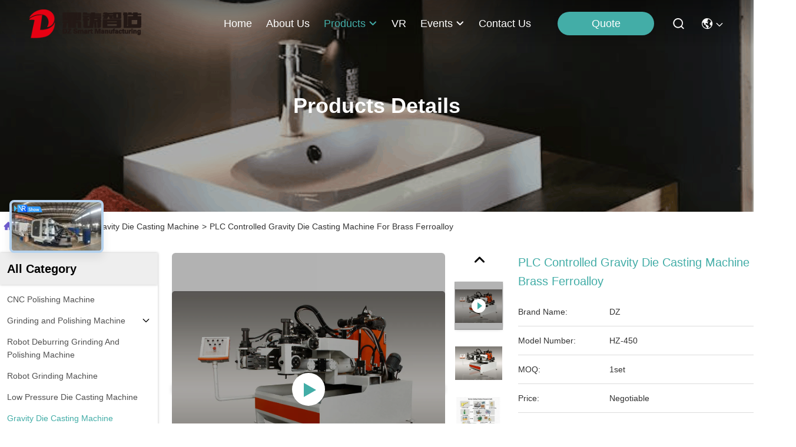

--- FILE ---
content_type: text/html
request_url: https://www.cncpolishingmachine.com/sale-14040985-plc-controlled-gravity-die-casting-machine-for-brass-ferroalloy.html
body_size: 62095
content:

<!DOCTYPE html>
<html lang="en">
<head>
	<meta charset="utf-8">
	<meta http-equiv="X-UA-Compatible" content="IE=edge">
	<meta name="viewport" content="width=device-width, initial-scale=1.0">
    <title>PLC Controlled Gravity Die Casting Machine For Brass Ferroalloy</title>
        <meta name="keywords" content="PLC Controlled Brass Die Casting Machine,Ferroalloy Gravity Die Casting Machine,Ferroalloy Brass Die Casting Machine" />
            <meta name="description" content="Quality Gravity Die Casting Machine from factory, PLC Controlled Gravity Die Casting Machine For Brass Ferroalloy, Negotiable,1set MOQ,China(Mainland)" />
    <style>img[src$="load_icon.gif"]{object-fit:scale-down !important}*[onclick^="handDialog"],*[onclick^="creatDialog"],*[onclick^=" handDialog"],*[onclick^=" creatDialog"],div[onclick^="setwebimCookie"],div[onclick^=" setwebimCookie"],*[onclick^=" showIMDialogcus"],*[onclick^="showIMDialogcus"],*[onclick*="contactnow.html"],*[onclick^="f_top_product_line2_contact"],*[onclick*="openDialog"],*[onclick^="f_product_lin2_contact"],*[onclick^="f_category_three_point_submit"],a[onclick^="document.querySelector('#kwd_pid')"],a[onclick^="document.getElementById('hu_header_click_form'"],*:not(.v-website):not(.evc-toolbar):not(.v-time)>*[onclick^="getGuideCustomIm"],*:not(.v-website):not(.evc-toolbar):not(.v-time)>*[onclick^="getGuideCustomwa"],*:not(.v-website):not(.evc-toolbar):not(.v-time)>*[onclick^=" getGuideCustomIm"],*:not(.v-website):not(.evc-toolbar):not(.v-time)>*[onclick^=" getGuideCustomwa"],*:not(#floatAd) a[href$="contactnow.html"],*:not(#floatAd) a[href^="javascript:quireone"] *[type="submit"][name="submit"],*:not(#floatAd) form[action$="contactnow.html"][method="POST"] *[type="submit"][name="submit"],*:not(#floatAd) form[action$="contactnow.html"][method="POST"]:not([onsubmit]):not([target]) button[type="submit"],*:not(#floatAd) form[onsubmit^="return changeAction"][method="POST"] *[type="submit"][name="submit"]{display:inline-flex;align-items:center;justify-content:center;overflow:hidden;pointer-events:none !important;min-width:55px;-webkit-transition:all .3s;transition:all .3s}.hideAddLoading,*[onclick^="f_top_product_line2_contact"].hideAddLoading,*[onclick^="f_product_lin2_contact"].hideAddLoading,*[onclick^="f_category_three_point_submit"].hideAddLoading,*[onclick*="contactnow.html"].hideAddLoading,*[onclick*="openDialog"].hideAddLoading,a[onclick^="document.querySelector('#kwd_pid')"].hideAddLoading,a[onclick^="document.getElementById('hu_header_click_form'"].hideAddLoading,*:not(.v-website):not(.evc-toolbar):not(.v-time)>*[onclick^="getGuideCustomIm"].hideAddLoading,*:not(.v-website):not(.evc-toolbar):not(.v-time)>*[onclick^="getGuideCustomwa"].hideAddLoading,*:not(.v-website):not(.evc-toolbar):not(.v-time)>*[onclick^=" getGuideCustomIm"].hideAddLoading,*:not(.v-website):not(.evc-toolbar):not(.v-time)>*[onclick^=" getGuideCustomwa"].hideAddLoading,*:not(#floatAd) #TB_button a[href$="contactnow.html"],*:not(#floatAd) .vr-bottom-msg a[href$="contactnow.html"],*:not(#floatAd) a[href$="contactnow.html"].hideAddLoading,*:not(#floatAd) a[href^="javascript:quireone"] *[type="submit"][name="submit"].hideAddLoading,*:not(#floatAd) form[action$="contactnow.html"][method="POST"].hideAddLoading *[type="submit"][name="submit"],*:not(#floatAd) form[action$="contactnow.html"][method="POST"]:not([onsubmit]):not([target]) button[type="submit"].hideAddLoading,*:not(#floatAd) form[onsubmit^="return changeAction"][method="POST"].hideAddLoading *[type="submit"][name="submit"],*:not(#floatAd) form[action$="contactnow.html"][method="POST"] *[type="submit"][name="submit"].hideAddLoading,*:not(#floatAd) form[onsubmit^="return changeAction"][method="POST"] *[type="submit"][name="submit"].hideAddLoading{display:inline-flex;align-items:center;justify-content:center;pointer-events:inherit !important}.companyBreifly .companyBreiflyList a.hideAddLoading,*:not(#floatAd) .detailText .detailBtns a.hideAddLoading{text-indent:.2rem !important}.card .contact a.hideAddLoading,.vr-container .vr-bottom li>a{text-align:center}.removeIconContent:before,.removeIconContent:after,.no_product_detailmain_2 .ri .sub .hideAddLoading+div,.detail_pp_99708 .p_product_main .p_left .p_c_btn1,.no_product_groupV3 .btn.getbestprice .cusim,.no_product_groupV3 .btn.getbestprice .cuswa,.no_product_groupV3 .btn.getbestprice .cusall,.evc-toolbar a i,.hideAddLoading .elementHideIcon,.addLoading .elementHideIcon,.elementHideText::before,.elementHideText:after,.elementHideIcon,.no_product_groupV3 .btn.getbestprice.addLoading:after{display:none !important}.companyinfo_99702_106 .float-left a.learn-more{font-size:20px}.expert_online_99702_105 .learn-more{font-size:16px}.f_header_main_raq .head_top .raq,.f_header_main_raq_search .head_top .raq,.f_category_three_point .pro_window dd a{display:inline-flex !important}.f_inquiry_recommend .product_detail_td .btn_wrap .submit_btn.hideAddLoading,.n_contact_box .btn-wrap .submit_btn.hideAddLoading,.n_contact_box_1 .btn-wrap .submit_btn.hideAddLoading,.n_contact_box_2 .btn-wrap .submit_btn.hideAddLoading{width:auto !important;height:2em !important;background-position:6px center !important;max-width:150px}.f_product_all_type .btn_box .contact_btn,.f_product_detailmain_lr .cont_r a.contact_btn,.f_product_detailmain_lrV1 .cont_r a.contact_btn,.f_product_detailmain_lrV2 .cont_r a.contact_btn,.f_product_detailmain_lrV3 .cont_r a.contact_btn{background-image:none !important}.f_product_all_type .btn_box .contact_btn.hideAddLoading,.f_product_detailmain_lr .cont_r a.contact_btn.hideAddLoading,.f_product_detailmain_lrV1 .cont_r a.contact_btn.hideAddLoading,.f_product_detailmain_lrV2 .cont_r a.contact_btn.hideAddLoading,.f_product_detailmain_lrV3 .cont_r a.contact_btn.hideAddLoading{color:#fff;padding:0 13px 0 13px;width:auto !important;height:25px !important;line-height:26px;border:0;font-size:13px;border-radius:2px;font-weight:bold;background-color:#ff771c;max-width:150px}.no_product_list .product_name a{padding:0 13px !important}.f_product_topshow .product_info button:hover{background-color:#fff}.removeIconContent{background-image:none !important}.removeIconContent .cusim{margin:0}.view .xunpanBtn div:last-child a.hideAddLoading .elementHideIcon{display:block !important}.addLoading{text-indent:-9999px;position:relative;overflow:hidden;pointer-events:none !important}.xunpanBtn div a.hideAddLoading{text-align:center;width:min-content;color:#fff;margin-left:10px;font-size:14px}.addLoading:after{content:"";display:block;position:absolute;top:-175px;left:-175px;background:#e6e6e6;width:350px;height:350px;opacity:20%;transform:rotate(-30deg);-webkit-animation:blink-2 2.5s ease-in-out infinite both;animation:blink-2 2.5s ease-in-out infinite both}@-webkit-keyframes blink-2{0%{left:-280%}100%{left:150%}}@keyframes blink-2{0%{left:-280%}100%{left:150%}}.cusim{display:inline-block !important;width:20px !important;height:20px !important;margin-left:4px !important;background-size:contain !important;vertical-align:middle;position:relative !important;background-position:center !important;background-repeat:no-repeat !important;flex-shrink:0;top:-1px}.cuswa{display:inline-block !important;width:20px !important;height:20px !important;margin-left:4px !important;background-size:contain !important;vertical-align:middle;position:relative !important;background-position:center !important;background-repeat:no-repeat !important;flex-shrink:0;top:-1px}.cusall{display:inline-block !important;width:20px !important;height:20px !important;margin-left:4px !important;background-size:contain !important;vertical-align:middle;position:relative !important;background-position:center !important;background-repeat:no-repeat !important;flex-shrink:0;top:-1px}.nextIconShow.cusall,.nextIconShow.cusim,.nextIconShow.cuswa{margin-left:0 !important;margin-right:4px !important}@font-face{font-family:"feitian";src:url("/images/fonts/iconfont_module.woff?t=1632726555099") format("woff");font-display:swap}body{font-family:"Arial"}.feitian{font-family:"feitian" !important;font-size:16px;font-style:normal;-webkit-font-smoothing:antialiased;-moz-osx-font-smoothing:grayscale}.ft-menu1:before{content:"\e6a0"}.ft-home:before{content:"\e60b"}.ft-category:before{content:"\e6db"}.ft-customer1:before{content:"\e687"}.ft-mail1:before{content:"\e66f"}.ft-phone1:before{content:"\e674"}.ft-address2:before{content:"\e66b"}.ft-youtube1:before{content:"\e669"}.ft-whatsapp1:before{content:"\e665"}.ft-whatsapp2:before{content:"\e666"}.ft-wechat1:before{content:"\e664"}.ft-twitter1:before{content:"\e65f"}.ft-skype1:before{content:"\e65e"}.ft-linkedin1:before{content:"\e65b"}.ft-facebook1:before{content:"\e657"}.ft-down1:before{content:"\e635"}.ft-up1:before{content:"\e636"}.ft-next1:before{content:"\e633"}.ft-next2:before{content:"\e634"}.ft-language1:before{content:"\e62a"}.ft-search1:before{content:"\e626"}.ft-tiktok1:before{content:"\e601"}.ft-mail2:before{content:"\e670"}.ft-phone2:before{content:"\e673"}.ft-instagram1:before{content:"\e67a"}.ft-close2:before{content:"\e651"}:root{--root-body-color:#333;--root-body-fontsize:14px;--root-body-title-font:Impact;--root-body-font:Roboto Helvetica Arial Avenir;--root-border-corlor:#ddd;--root-border-odd-color:#f9f9f9;--root-border-hover-corlor:#f5f5f5;--root-input-focus:#66afe9;--root-input-bg-focus:#969696;--root-textarea-bg:#f6f7fa;--root-button-color:#126ae2;--root-button-font-color:#fff}html{-webkit-text-size-adjust:100%;-ms-text-size-adjust:100%}body,div,dl,dt,dd,ul,ol,li,h1,h2,h3,h4,h5,h6,pre,code,form,fieldset,legend,input,textarea,p,blockquote,th,td,hr,button,article,aside,details,figcaption,figure,footer,header,hgroup,menu,nav,section{margin:0;padding:0;box-sizing:border-box;font-size:inherit}dl,dt,dd,ul,ol,li{list-style:none}article,aside,details,figcaption,figure,footer,header,hgroup,menu,nav,section{display:block}audio,canvas,video{display:inline-block;*display:inline;*zoom:1}body{font-size:var(--root-body-fontsize)}button,input,select,textarea{font-family:var(--root-body-font);font-size:var(--root-body-fontsize);color:var(--root-body-color)}input,select,textarea{font-size:100%}table{border-collapse:collapse;border-spacing:0}th{text-align:inherit;font-weight:normal}fieldset,img{border:0}iframe{display:block}a{color:var(--root-body-color);text-decoration:none}img[src$="load_icon.gif"]{width:32px !important;height:32px !important}.image-part img[src$="load_icon.gif"],.image-all img[src$="load_icon.gif"]{position:absolute !important;top:50% !important;left:50% !important;margin-top:-16px !important;margin-left:-16px !important}img[src$="nophoto.gif"]{max-width:100% !important;width:auto !important;height:auto !important;object-fit:initial !important;object-position:initial !important}.image-part{position:relative;overflow:hidden}.image-part img{width:100%;height:100%;object-fit:cover;object-position:center}.image-all{text-align:center;position:relative;overflow:hidden}.image-all img{display:inline-block;vertical-align:middle;max-height:100%;max-width:100%}.clearfix::after{content:"";display:block;clear:both}.ecer-main-w{width:1200px;margin:0 auto}.fn-clear:after{visibility:hidden;display:block;font-size:0;content:" ";clear:both;height:0;overflow:hidden}.fn-clear{zoom:1}.ecer-flex{display:-webkit-box;display:-moz-box;display:-webkit-flex;display:-moz-flex;display:-ms-flexbox;display:flex}.ecer-flex-align{-webkit-box-align:center;-ms-flex-align:center;-webkit-align-items:center;align-items:center}.ecer-flex-space-between{-webkit-box-pack:space-between;-ms-flex-pack:space-between;-webkit-justify-content:space-between;justify-content:space-between}.ecer-flex-wrap{-webkit-flex-wrap:wrap;-moz-flex-wrap:wrap;-ms-flex-wrap:wrap;-o-flex-wrap:wrap;flex-wrap:wrap}.tempWrap{margin:0 auto}.ecer-transition,.ecer-input,.ecer-input-bg,.ecer-textarea,.ecer-textarea-bg,a,button{-webkit-transition:background-color .3s linear,color .3s linear,opacity .3s linear,box-shadow .3s linear,border-color .3s linear;-moz-transition:background-color .3s linear,color .3s linear,opacity .3s linear,box-shadow .3s linear,border-color .3s linear;-o-transition:background-color .3s linear,color .3s linear,opacity .3s linear,box-shadow .3s linear,border-color .3s linear;-ms-transition:background-color .3s linear,color .3s linear,opacity .3s linear,box-shadow .3s linear,border-color .3s linear;transition:background-color .3s linear,color .3s linear,opacity .3s linear,box-shadow .3s linear,border-color .3s linear}.dialog-content-pql-id .mr ul li:hover{filter:brightness(103%)}.dialog-content-pql-id .mr ul li:active{filter:brightness(108%)}.dialog-content-pql-id .mr ul li{background:#f5f5f5;user-select:none}.leave-message-dialog ul,.leave-message-dialog li{list-style:none}.leave-message-dialog{background-color:rgba(0,0,0,0.5);position:fixed;top:0;right:0;bottom:0;left:0;z-index:10000}.leave-message-dialog .dialog-content-pql{min-width:600px;box-sizing:border-box;position:absolute;left:50%;top:50%;-webkit-transform:translate(-50%,-50%);-moz-transform:translate(-50%,-50%);-o-transform:translate(-50%,-50%);-ms-transform:translate(-50%,-50%);transform:translate(-50%,-50%);background-color:#fff;border-radius:4px;padding:41px 47px 34px}.leave-message-dialog .dialog-content-pql-id{min-width:716px}.leave-message-dialog .close{position:absolute;width:15px;height:15px;top:22px;right:27px;cursor:pointer}.leave-message-dialog .close:before,.leave-message-dialog .close:after{position:absolute;content:"";background-color:#707070;width:15px;height:2px;top:50%;left:0}.leave-message-dialog .close:before{transform:rotate(45deg)}.leave-message-dialog .close:after{transform:rotate(-45deg)}.leave-message-dialog .title{font-size:24px;color:#333;text-align:center;line-height:1.5}.leave-message-dialog p{margin:0}.leave-message-dialog .form{width:100%;margin-top:22px}.leave-message-dialog .form input,.leave-message-dialog .form .textarea{background-color:#f5f5f5;font-family:robot !important}.leave-message-dialog .form input,.leave-message-dialog .form textarea{display:block;width:100%;font-size:16px;border-radius:4px;border:0;outline:0;box-sizing:border-box;padding:12px 19px;line-height:20px;margin-bottom:15px;text-indent:0}.leave-message-dialog .form input{height:44px}.leave-message-dialog .form .textarea{position:relative}.leave-message-dialog .form textarea{height:127px;resize:none;background-color:transparent;position:relative;z-index:1}input::-webkit-input-placeholder,textarea::-webkit-input-placeholder{color:#c7c7c7 !important;font-family:Arial;font-size:14px;font-weight:400;line-height:24px;letter-spacing:0;text-align:left}.leave-message-dialog .form::-webkit-input-placeholder{font-size:16px;color:#999}.leave-message-dialog .form:-moz-placeholder{font-size:16px;color:#999}.leave-message-dialog .form::-moz-placeholder{font-size:16px;color:#999}.leave-message-dialog .form:-ms-input-placeholder{font-size:16px;color:#999}.leave-message-dialog .form #submitStart{margin:0 auto}.leave-message-dialog .form #submitStart:hover{filter:brightness(110%)}.dialog-content-pql-id .img{width:100%;height:200px;border-radius:2px;display:inline-block;position:relative}.dialog-content-pql-id .img img{max-width:100%;max-height:100%;position:absolute;left:50%;top:50%;transform:translate(-50%,-50%)}.dialog-content-pql-id .left{width:200px;float:left}.dialog-content-pql-id .titlep{word-wrap:break-word;display:-webkit-box;-webkit-box-orient:vertical;-webkit-line-clamp:2;overflow:hidden;margin-top:10px}.dialog-content-pql-id .left ul{width:100%;padding:0;margin:0}.dialog-content-pql-id .left ul li{height:20px;list-style:none;margin-top:6px}.dialog-content-pql-id .left ul li span:first-child{width:80px;overflow:hidden;text-overflow:ellipsis;white-space:nowrap;display:inline-block;color:#757575}.dialog-content-pql-id .left ul li span:last-child{overflow:hidden;text-overflow:ellipsis;white-space:nowrap;display:inline-block;width:120px}.dialog-content-pql-id .right{width:400px;float:right;margin-left:20px}.dialog-content-pql-id .title{text-align:left;word-wrap:break-word;display:-webkit-box;-webkit-box-orient:vertical;-webkit-line-clamp:2;overflow:hidden}.dialog-content-pql-id input{width:100%;height:40px;margin-top:20px;border:0;outline:0;background:#f5f5f5;text-indent:16px;font-size:16px}.dialog-content-pql .btn{background:#ff802e;width:200px;height:40px;border-radius:4px;text-align:center;line-height:40px;font-size:18px;color:#fff;margin-top:30px;cursor:pointer}.dialog-content-pql .btn:hover{filter:brightness(110%)}.dialog-content-pql-id .mr{position:absolute;width:70px;height:40px;bottom:0;left:0;line-height:40px;text-align:center;color:#757575}.dialog-content-pql-id .mr::before{position:absolute;content:"";display:block;border:5px solid #000;border-color:#000 transparent transparent transparent;top:50%;transform:translateY(-50%);right:5px;margin-top:3px}.dialog-content-pql-id .mr ul{position:absolute;width:100%;cursor:pointer;top:34px;background:#f5f5f5;box-shadow:0 3px 5px 0 rgba(0,0,0,0.1);border:1px solid #ededed;display:none}.dialog-content-pql-id .mr:hover ul{display:block}.dialog-content-pql-ok .duihaook{width:80px;height:80px;margin:0 auto;margin-top:20px;margin-bottom:20px;position:relative}.dialog-content-pql-ok .duihaook::after{content:"";display:inline-block;background:#34da00;width:35px;height:12px;transform:rotate(45deg);position:absolute;left:16px;top:35px;border-radius:2px}.dialog-content-pql-ok .duihaook::before{content:"";display:inline-block;background:#a4ff94;width:50px;height:15px;transform:rotate(-45deg);position:absolute;left:32px;border-radius:2px;top:26px}.dialog-content-pql .error-pql{margin-top:-12px;margin-bottom:10px;color:red;display:none}.dialog-content-pql .icon-pql{width:20px;height:20px;display:inline-block;vertical-align:middle;background:red;border-radius:50%}.dialog-content-pql .icon-pql img{width:100%;height:100%}.dialog-content-pql-id .left ul li{height:44px;list-style:none;margin-top:6px;font-size:16px}.dialog-content-pql-id .left ul li span:first-child{width:100%;overflow:hidden;text-overflow:ellipsis;white-space:nowrap;display:inline-block;font-size:16px;color:#757575;line-height:18px}.dialog-content-pql-id .left ul li span:last-child{overflow:hidden;text-overflow:ellipsis;font-size:16px;white-space:nowrap;display:inline-block;line-height:18px;width:100%}.YouTuBe_Box_Iframe{width:650px;height:360px !important}.play{position:absolute;width:80px;height:80px;left:50%;top:50%;transform:translate(-50%,-50%);cursor:pointer;border-radius:50%;z-index:10}.play .svg{width:38px;height:38px;background:#000;border-radius:50%;position:absolute;left:50%;top:50%;box-shadow:0 0 .3rem rgba(0,0,0,0.2);transform:translate(-50%,-50%)}.play .svg img{object-position:unset !important;object-fit:unset !important;width:unset !important;height:unset !important;max-width:80px !important;max-height:80px !important;position:absolute;left:50%;top:50%;transform:translate(-50%,-50%);margin-top:0}.animate__animated{animation-duration:1s;animation-fill-mode:both}.animate__animated.animate__fast{animation-duration:.7s}.animate__animated.animate__slow{animation-duration:1.3s}.animate__animated.animate__slower{animation-duration:2.2s}.animate__animated.animate__delay-200{animation-delay:.2s}.animate__animated.animate__delay-400{animation-delay:.4s}.animate__animated.animate__delay-600{animation-delay:.6s}.animate__animated.animate__delay-800{animation-delay:.8s}.animate__animated.animate__delay-300{animation-delay:.3s}.animate__animated.animate__delay-900{animation-delay:.9s}.animate__animated.animate__delay-1200{animation-delay:1.2s}.animate__animated.animate__delay-500{animation-delay:.5s}.animate__animated.animate__delay-1000{animation-delay:1s}.animate__animated.animate__delay-1500{animation-delay:1.5s}.animate__animated.animate__delay-2000{animation-delay:2s}.animate__animated.animate__infinite{animation-iteration-count:infinite}.animate__animated.animate__repeat-1{animation-iteration-count:1}.animate__animated.animate__repeat-2{animation-iteration-count:2}.animate__animated.animate__repeat-3{animation-iteration-count:3}@keyframes backInDown{from{transform:translateY(-1200px) scale(0.7);opacity:.7}80%{transform:translateY(0) scale(0.7);opacity:.7}100%{transform:scale(1);opacity:1}}.animate__backInDown{animation-name:backInDown}@keyframes backInLeft{from{transform:translateX(-2000px) scale(0.7);opacity:.7}80%{transform:translateX(0) scale(0.7);opacity:.7}100%{transform:scale(1);opacity:1}}.animate__backInLeft{animation-name:backInLeft}@keyframes backInRight{from{transform:translateX(2000px) scale(0.7);opacity:.7}80%{transform:translateX(0) scale(0.7);opacity:.7}100%{transform:scale(1);opacity:1}}.animate__backInRight{animation-name:backInRight}@keyframes backInUp{from{transform:translateY(1200px) scale(0.7);opacity:.7}80%{transform:translateY(0) scale(0.7);opacity:.7}100%{transform:scale(1);opacity:1}}.animate__backInUp{animation-name:backInUp}@keyframes bounceIn{from,20%,40%,60%,80%,to{animation-timing-function:cubic-bezier(0.215,0.61,0.355,1)}from{opacity:0;transform:scale3d(0.3,0.3,0.3)}20%{transform:scale3d(1.1,1.1,1.1)}40%{transform:scale3d(0.9,0.9,0.9)}60%{opacity:1;transform:scale3d(1.03,1.03,1.03)}80%{transform:scale3d(0.97,0.97,0.97)}to{opacity:1;transform:scale3d(1,1,1)}}.animate__bounceIn{animation-duration:calc(1s * 0.75);animation-name:bounceIn}@keyframes bounceInDown{from,60%,75%,90%,to{animation-timing-function:cubic-bezier(0.215,0.61,0.355,1)}from{opacity:0;transform:translate3d(0,-3000px,0) scaleY(3)}60%{opacity:1;transform:translate3d(0,25px,0) scaleY(0.9)}75%{transform:translate3d(0,-10px,0) scaleY(0.95)}90%{transform:translate3d(0,5px,0) scaleY(0.985)}to{transform:translate3d(0,0,0)}}.animate__bounceInDown{animation-name:bounceInDown}@keyframes bounceInLeft{from,60%,75%,90%,to{animation-timing-function:cubic-bezier(0.215,0.61,0.355,1)}from{opacity:0;transform:translate3d(-3000px,0,0) scaleX(3)}60%{opacity:1;transform:translate3d(25px,0,0) scaleX(1)}75%{transform:translate3d(-10px,0,0) scaleX(0.98)}90%{transform:translate3d(5px,0,0) scaleX(0.995)}to{transform:translate3d(0,0,0)}}.animate__bounceInLeft{animation-name:bounceInLeft}@keyframes bounceInRight{from,60%,75%,90%,to{animation-timing-function:cubic-bezier(0.215,0.61,0.355,1)}from{opacity:0;transform:translate3d(3000px,0,0) scaleX(3)}60%{opacity:1;transform:translate3d(-25px,0,0) scaleX(1)}75%{transform:translate3d(10px,0,0) scaleX(0.98)}90%{transform:translate3d(-5px,0,0) scaleX(0.995)}to{transform:translate3d(0,0,0)}}.animate__bounceInRight{animation-name:bounceInRight}@keyframes bounceInUp{from,60%,75%,90%,to{animation-timing-function:cubic-bezier(0.215,0.61,0.355,1)}from{opacity:0;transform:translate3d(0,3000px,0) scaleY(5)}60%{opacity:1;transform:translate3d(0,-20px,0) scaleY(0.9)}75%{transform:translate3d(0,10px,0) scaleY(0.95)}90%{transform:translate3d(0,-5px,0) scaleY(0.985)}to{transform:translate3d(0,0,0)}}.animate__bounceInUp{animation-name:bounceInUp}@keyframes fadeIn{from{opacity:0}to{opacity:1}}.animate__fadeIn{animation-name:fadeIn}@keyframes fadeInDown{from{opacity:0;transform:translate3d(0,-100%,0)}to{opacity:1;transform:translate3d(0,0,0)}}.animate__fadeInDown{animation-name:fadeInDown}@keyframes fadeInLeft{from{opacity:0;transform:translate3d(-100%,0,0)}to{opacity:1;transform:translate3d(0,0,0)}}.animate__fadeInLeft{animation-name:fadeInLeft}@keyframes fadeInRight{from{opacity:0;transform:translate3d(100%,0,0)}to{opacity:1;transform:translate3d(0,0,0)}}.animate__fadeInRight{animation-name:fadeInRight}@keyframes fadeInUp{from{opacity:0;transform:translate3d(0,100%,0)}to{opacity:1;transform:translate3d(0,0,0)}}.animate__fadeInUp{animation-name:fadeInUp}@keyframes flip{from{transform:perspective(400px) scale3d(1,1,1) translate3d(0,0,0) rotate3d(0,1,0,-360deg);animation-timing-function:ease-out}40%{transform:perspective(400px) scale3d(1,1,1) translate3d(0,0,150px) rotate3d(0,1,0,-190deg);animation-timing-function:ease-out}50%{transform:perspective(400px) scale3d(1,1,1) translate3d(0,0,150px) rotate3d(0,1,0,-170deg);animation-timing-function:ease-in}80%{transform:perspective(400px) scale3d(0.95,0.95,0.95) translate3d(0,0,0) rotate3d(0,1,0,0);animation-timing-function:ease-in}to{transform:perspective(400px) scale3d(1,1,1) translate3d(0,0,0) rotate3d(0,1,0,0);animation-timing-function:ease-in}}.animate__animated.animate__flip{animation-name:flip}@keyframes flipInX{from{transform:perspective(400px) rotate3d(1,0,0,90deg);animation-timing-function:ease-in;opacity:0}40%{transform:perspective(400px) rotate3d(1,0,0,-20deg);animation-timing-function:ease-in}60%{transform:perspective(400px) rotate3d(1,0,0,10deg);opacity:1}to{transform:perspective(400px);opacity:1}}.animate__flipInX{animation-name:flipInX}@keyframes flipInY{from{transform:perspective(400px) rotate3d(0,1,0,90deg);animation-timing-function:ease-in;opacity:0}40%{transform:perspective(400px) rotate3d(0,1,0,-20deg);animation-timing-function:ease-in}60%{transform:perspective(400px) rotate3d(0,1,0,10deg);opacity:1}to{transform:perspective(400px);opacity:1}}.animate__flipInY{animation-name:flipInY}@keyframes lightSpeedInRight{from{transform:translate3d(100%,0,0) skewX(-30deg);opacity:0}60%{transform:skewX(20deg);opacity:1}80%{transform:skewX(-5deg)}to{transform:translate3d(0,0,0)}}.animate__lightSpeedInRight{animation-name:lightSpeedInRight;animation-timing-function:ease-out}@keyframes lightSpeedInLeft{from{transform:translate3d(-100%,0,0) skewX(30deg);opacity:0}60%{transform:skewX(-20deg);opacity:1}80%{transform:skewX(5deg)}to{transform:translate3d(0,0,0)}}.animate__lightSpeedInLeft{animation-name:lightSpeedInLeft;animation-timing-function:ease-out}@keyframes rotateIn{from{transform:rotate3d(0,0,1,-200deg);opacity:0}to{transform:translate3d(0,0,0);opacity:1}}.animate__rotateIn{animation-name:rotateIn;transform-origin:center}@keyframes rotateInDownLeft{from{transform:rotate3d(0,0,1,-45deg);opacity:0}to{transform:translate3d(0,0,0);opacity:1}}.animate__rotateInDownLeft{animation-name:rotateInDownLeft;transform-origin:left bottom}@keyframes rotateInDownRight{from{transform:rotate3d(0,0,1,45deg);opacity:0}to{transform:translate3d(0,0,0);opacity:1}}.animate__rotateInDownRight{animation-name:rotateInDownRight;transform-origin:right bottom}@keyframes rotateInUpLeft{from{transform:rotate3d(0,0,1,45deg);opacity:0}to{transform:translate3d(0,0,0);opacity:1}}.animate__rotateInUpLeft{animation-name:rotateInUpLeft;transform-origin:left bottom}@keyframes rotateInUpRight{from{transform:rotate3d(0,0,1,-90deg);opacity:0}to{transform:translate3d(0,0,0);opacity:1}}.animate__rotateInUpRight{animation-name:rotateInUpRight;transform-origin:right bottom}@keyframes zoomIn{from{opacity:0;transform:scale3d(0.3,0.3,0.3)}50%{opacity:1}100%{opacity:1}}.animate__zoomIn{animation-name:zoomIn}@keyframes slideInDown{from{transform:translate3d(0,-100%,0);visibility:visible}to{transform:translate3d(0,0,0)}}.animate__slideInDown{animation-name:slideInDown}@keyframes slideInLeft{from{transform:translate3d(-100%,0,0);visibility:visible}to{transform:translate3d(0,0,0)}}.animate__slideInLeft{animation-name:slideInLeft}@keyframes slideInRight{from{transform:translate3d(100%,0,0);visibility:visible}to{transform:translate3d(0,0,0)}}.animate__slideInRight{animation-name:slideInRight}@keyframes slideInUp{from{transform:translate3d(0,100%,0);visibility:visible}to{transform:translate3d(0,0,0)}}.animate__slideInUp{animation-name:slideInUp}.p_child_item .home_langs{line-height:20px;font-size:16px;display:flex;align-items:center;max-width:150px;padding-right:20px;position:relative;color:#323232;margin:0;padding:0;font-weight:400;text-transform:capitalize;overflow:hidden;text-overflow:ellipsis;white-space:break-spaces;font-family:Arial}.p_child_item .home_langs::before{background:url("/images/css-sprite.png") no-repeat;content:"";margin:0 5px;width:16px;height:12px;display:inline-block}.p_child_item.en .home_langs::before{background-position:0 -74px}.p_child_item.fr .home_langs::before{background-position:-16px -74px}.p_child_item.de .home_langs::before{background-position:-34px -74px}.p_child_item.it .home_langs::before{background-position:-50px -74px}.p_child_item.ru .home_langs::before{background-position:-68px -74px}.p_child_item.es .home_langs::before{background-position:-85px -74px}.p_child_item.pt .home_langs::before{background-position:-102px -74px}.p_child_item.nl .home_langs::before{background-position:-119px -74px}.p_child_item.el .home_langs::before{background-position:-136px -74px}.p_child_item.ja .home_langs::before{background-position:-153px -74px}.p_child_item.ko .home_langs::before{background-position:-170px -74px}.p_child_item.ar .home_langs::before{background-position:-187px -74px}.p_child_item.cn .home_langs::before{background-position:-214px -62px}.p_child_item.hi .home_langs::before{background-position:-204px -74px}.p_child_item.tr .home_langs::before{background-position:-221px -74px}.p_child_item.id .home_langs::before{background-position:-112px -62px}.p_child_item.vi .home_langs::before{background-position:-129px -62px}.p_child_item.th .home_langs::before{background-position:-146px -62px}.p_child_item.bn .home_langs::before{background-position:-162px -62px}.p_child_item.fa .home_langs::before{background-position:-180px -62px}.p_child_item.pl .home_langs::before{background-position:-197px -62px}.footer_99715{background:#f0f0f0;overflow:hidden}.footer_99715 .right_contact_lists_99715{position:fixed;right:47px;bottom:15rem;z-index:10;display:none}.footer_99715 .right_contact_lists_99715 .item:hover{cursor:pointer}.footer_99715 .right_contact_lists_99715 .item a{margin-top:20px;position:relative;display:block;width:46px;height:46px;overflow:hidden}.footer_99715 .right_contact_lists_99715 .item .feitian::after{content:"";position:absolute;width:30px;height:30px;border-radius:50%;background-color:#fff;z-index:-1;left:7px;top:10px}.footer_99715 .right_contact_lists_99715 .item .feitian{font-size:46px;display:block;width:46px;height:46px;transition:all .4s;position:relative;z-index:1;line-height:normal}.footer_99715 .right_contact_lists_99715 .item .feitian.enter{transform:translateY(-46px)}.footer_99715 .right_contact_lists_99715 .item .feitian.leave{transform:translateY(0)}.footer_99715 .right_contact_lists_99715 .item .wechat-box{position:relative}.footer_99715 .right_contact_lists_99715 .item .icon-wrap{margin-top:20px;position:relative;display:block;width:46px;height:46px;overflow:hidden}.footer_99715 .right_contact_lists_99715 .item .wechat-box .feitian{color:#2cbb00}.footer_99715 .right_contact_lists_99715 .item .wechat-box .wechat_img{background:#fff;box-shadow:0 0 2px 0 rgba(0,0,0,0.1);border-radius:2px 2px 2px 2px;opacity:1;position:absolute;text-align:center;top:50%;left:0;transform:translate(-105%,-50%);white-space:nowrap;padding:6px;display:none}.footer_99715 .right_contact_lists_99715 .item .wechat-box .wechat_img img{width:90px;height:90px;display:block;margin:5px auto}.footer_99715 .right_contact_lists_99715 .item .wechat-box:hover .wechat_img{display:block}.footer_99715 .content-wrap{max-width:1344px;margin:0 auto;padding:90px 0;display:flex;justify-content:space-between}.footer_99715 .content-wrap .item-box.link{flex-shrink:0}.footer_99715 .content-wrap .item-title{color:#505050;font-size:20px;font-weight:700;line-height:24px}.footer_99715 .content-wrap .link-list{display:flex;flex-direction:column;margin-top:24px;flex-wrap:wrap}.footer_99715 .content-wrap .link-list a{text-transform:capitalize;color:#646464;font-size:16px;font-weight:400;line-height:24px;margin-bottom:12px;width:300px}.footer_99715 .content-wrap .link-list a:hover{color:#43ada7}.footer_99715 .content-wrap .contact{max-width:436px;width:100%}.footer_99715 .content-wrap .contact .item-title{margin-bottom:24px}.footer_99715 .content-wrap .contact .info-item{margin-bottom:14px;display:flex}.footer_99715 .content-wrap .contact .info-item .feitian{color:#43ada7;font-size:24px;margin-right:12px}.footer_99715 .content-wrap .contact .info-item .p_label{color:#505050;font-size:16px;font-weight:700;line-height:24px;margin-bottom:6px}.footer_99715 .content-wrap .contact .info-item .p_text{color:#646464;font-size:14px;font-weight:400;line-height:22px}.footer_99715 .content-wrap .contact .info-item a.p_text:hover{color:#43ada7}.footer_99715 .debo_iocn{display:flex;align-items:center;margin:24px auto 0}.footer_99715 .debo_iocn .item{margin-right:13px;position:relative}.footer_99715 .debo_iocn .item .feitian{color:#646464}.footer_99715 .debo_iocn .item:hover .feitian{color:#43ada7}.footer_99715 .debo_iocn .item .wechat_img{white-space:nowrap;background:#fff;box-shadow:0 0 2px 0 rgba(0,0,0,0.1);border-radius:2px 2px 2px 2px;opacity:1;position:absolute;text-align:center;top:-8px;left:-29px;padding:5px;display:none;transform:translateY(-100%)}.footer_99715 .debo_iocn .item .wechat img{width:90px;height:90px;display:block;margin:0 auto}.footer_99715 .debo_iocn .item .wechat:hover .wechat_img{display:block}.footer_99715 .debo_iocn .item .wechat span,.footer_99715 .debo_iocn .item a span{font-size:28px;display:inline-block;position:relative;top:0;transition:transform .3s ease-in-out}.footer_99715 .debo_iocn .item a span:hover{transform:translateY(-10px)}.footer_99715 .form{width:400px;margin-left:10px}.footer_99715 .form .form-desc{color:#646464;font-size:14px;font-weight:400;line-height:22px;margin:24px 0}.footer_99715 .form form{display:flex;flex-direction:column}.footer_99715 .form .email{height:40px;border-radius:8px;padding:0 12px;margin-bottom:12px;outline:0;border-color:transparent}.footer_99715 .form .message{border-color:transparent;outline:0;border-radius:8px;height:100px;padding:12px;resize:none;margin-bottom:24px}.footer_99715 .form button{display:inline-block;cursor:pointer;min-width:150px;height:36px;padding:0 10px;border-radius:8px;color:#fff;font-size:16px;font-weight:400;line-height:21px;border:0;text-transform:capitalize;font-family:Arial;background:#43ada7}.footer_99715 .form button:hover{background:#148d87}.footer_99715 .copyright{padding:10px 24px;font-size:14px;font-weight:400;line-height:24px;letter-spacing:0;text-align:center;position:relative;color:#8f8f8f}.footer_99715 .copyright::before{content:'';position:absolute;top:0;left:0;width:100%;height:0;border-top:1px solid #646464}.footer_99715 .copyright a{cursor:pointer;font-size:14px;font-weight:400;line-height:16px;letter-spacing:0;text-align:center;color:#646464}.footer_99715 .copyright a:hover{color:#43ada7}.footer_99715 .logo_m{height:50px;margin:64px auto 48px;display:none}.footer_99715 .logo_m img{width:100%;height:100%;object-fit:scale-down}html,body{font-family:Arial !important}html{direction:ltr}div[data-head="head"]{position:sticky;top:0;z-index:1001}.header_99715{background:linear-gradient(180.00deg,rgba(0,0,0,0.4),rgba(0,0,0,0) 100%);padding-right:50px;padding-left:50px;position:absolute;width:100%;left:0;z-index:100}.header_99715 .menu .itembox{position:relative}.header_99715 .menu .itembox:hover>a{color:#43ada7 !important}.header_99715 .header-wrap .best .btn,.header_99715 .menu .item a{font-family:Arial;font-weight:400;letter-spacing:0;transition:all .3s linear}.header_99715 .header-wrap{display:flex;align-items:center;justify-content:space-between;height:80px}.header_99715 .header-wrap .menu-icon{display:none;cursor:pointer}.header_99715 .header-wrap .menu-icon i{font-size:36px;color:#323232}.header_99715 .header-wrap .logo{height:100%;position:relative;display:flex;align-items:center}.header_99715 .header-wrap .logo .ft-menu1{font-size:48px;color:#afafaf;margin-top:10px;display:none}.header_99715 .header-wrap .logo a{display:inline-flex}.header_99715 .header-wrap .logo img{width:auto;height:50px;object-fit:scale-down}.header_99715 .menu{display:flex;height:100%;position:relative}.header_99715 .menu .itembox{padding:0 9px;height:100%;margin-right:6px;position:relative}.header_99715 .menu .itembox:last-child{margin-right:0}.header_99715 .menu .itembox a,.header_99715 .menu .itembox>span{cursor:pointer;line-height:80px;text-decoration:none;color:#fff;font-size:18px;text-align:left;text-transform:capitalize;display:block;position:relative;font-family:Arial;font-weight:400;white-space:nowrap;overflow:hidden;text-overflow:ellipsis}.header_99715 .menu .itembox>a{max-width:96px}.header_99715 .menu .itembox .p_child{max-width:500px;min-width:152px;position:absolute;left:0;top:81px;background:rgba(0,0,0,0.4);-webkit-box-shadow:1px 1px 4px 0 rgba(0,0,0,.25);box-shadow:1px 1px 4px 0 rgba(0,0,0,.25);padding:8px 0;display:none;z-index:10}.header_99715 .menu .itembox .p_child .p_child_item{white-space:nowrap;height:35px;line-height:35px;position:relative;padding:0 8px 0 0;-webkit-transition:all .3s linear;transition:all .3s linear}.header_99715 .menu .itembox .p_child .p_child_item a{height:35px;display:flex;align-items:center;padding-right:20px;position:relative;font-size:16px;line-height:24px;color:#fff;margin:0;padding:0 0 0 8px;font-weight:100;white-space:nowrap;text-transform:capitalize;overflow:hidden;text-overflow:ellipsis}.header_99715 .menu .itembox .p_child .p_child_item a h2{font-weight:100}.header_99715 .menu .itembox .p_child2{left:100%;top:-8px;margin-left:0;max-width:500px;position:absolute;background:rgba(0,0,0,0.4);-webkit-box-shadow:1px 1px 4px 0 rgba(0,0,0,.25);box-shadow:1px 1px 4px 0 rgba(0,0,0,.25);padding:8px 0;display:none;z-index:10}.header_99715 .menu .itembox .p_child .p_child_item a:hover{color:#43ada7 !important}.header_99715 .menu .itembox .p_child .p_child_item a:hover::before{content:'';width:4px;height:4px;border-radius:50%;background:#43ada7;position:absolute;left:2px;top:14px}.header_99715 .menu .itembox a i,.header_99715 .menu .itembox>span i{display:inline-block;transition:all 300ms linear;margin-left:4px;font-weight:bold}.header_99715 .menu .itembox a.level1-a:hover i,.header_99715 .menu .itembox>span:hover i{transform:rotate(180deg)}.header_99715 .menu .itembox a:hover{color:#43ada7 !important}.header_99715 .menu .quote{display:flex;align-items:center;justify-content:center;margin-left:30px;margin-right:17px}.header_99715 .menu .quote .btn{display:flex;align-items:center;justify-content:center;width:164px;height:40px;border-radius:20px;background:#43ada7;font-size:18px;color:#fff;text-transform:capitalize}.header_99715 .menu .quote .btn:hover{background:#148d87}.header_99715 .menu .language2,.header_99715 .menu .search{line-height:80px;font-size:24px;cursor:pointer;padding:0 14px;color:#fff}.header_99715 .menu .language2{padding-right:0 !important}.header_99715 .menu .language2:hover i,.header_99715 .menu .search i:hover{color:#43ada7 !important}.header_99715 .menu .language2 i,.header_99715 .menu .search i{font-size:21px}.header_99715 .menu .language2{position:relative}.header_99715 .menu .language2 i.ft-down1{font-size:16px;margin-left:-5px}.header_99715 .menu .language2 .p_child_item{white-space:nowrap;min-width:100px;height:35px;line-height:35px;position:relative;padding:0 16px;-webkit-transition:all .3s linear;transition:all .3s linear}.header_99715 .menu .language2 .p_child_item .home_langs{font-family:Arial !important;max-width:170px;height:35px;font-size:16px;display:flex;align-items:center;padding-right:20px;position:relative;color:#fff;margin:0;padding:0;font-weight:400;white-space:nowrap;text-transform:capitalize;overflow:hidden;text-overflow:ellipsis}.header_99715 .menu .language2 .p_child_item .home_langs:hover{color:#43ada7 !important}.header_99715 .menu .english_box{max-height:362px;overflow-y:auto;overflow-x:hidden;position:absolute;right:10px;top:68px;background:rgba(0,0,0,0.4);-webkit-box-shadow:1px 1px 4px 0 rgba(0,0,0,.25);box-shadow:1px 1px 4px 0 rgba(0,0,0,.25);padding:8px 0;display:none;z-index:10}.header_99715 .serchtext{z-index:11;max-width:252px;height:40px;display:none;padding-left:30px;position:relative}.header_99715 .serchtext form{width:100%;height:40px;padding:0 12px;display:flex;align-items:center;margin-top:20px;border:1px solid #e0e0e0;border-radius:31px;box-sizing:border-box}.header_99715 .serchtext input{height:40px;width:100%;outline:0;border:0;background-color:transparent;font-size:16px;color:#fff}.header_99715 .serchtext i.ft-close2{position:absolute;left:0;top:-20px}.header_99715 .serchtext form i{color:#fff}.p_child_item .home_langs::before{flex-shrink:0}.header_99715.on{background:#fff;box-shadow:0 4px 4px 0 rgba(0,0,0,0.15)}.header_99715.on .menu .itembox a,.header_99715.on .menu .itembox>span,.header_99715.on .menu .itembox .p_child .p_child_item a,.header_99715.on .menu .language2,.header_99715.on .menu .search,.header_99715.on .serchtext form i,.header_99715.on .serchtext input{color:#323232}.header_99715.on .menu .language2 .p_child_item .home_langs{color:#323232}.header_99715.on .menu .p_child,.header_99715.on .menu .english_box{background:#fff}.header_99715 .header_fixed{position:fixed;z-index:10;top:80px;right:0;display:none}.header_99715 .header_fixed .header_header-wrap_p{background:#fff;width:600px;max-height:80vh;overflow-y:auto;padding:0 16px}.header_99715 .header_fixed .header_header-wrap_p .showinput{height:40px;box-sizing:border-box;border:1px solid #c8c8c8;border-radius:31px;margin:16px 0;padding:0 16px;display:flex;align-items:center}.header_99715 .header_fixed .header_header-wrap_p .showinput form{flex:1}.header_99715 .header_fixed .header_header-wrap_p .showinput input{border:0;outline:0;width:100%}.header_99715 .header_fixed .header_header-wrap_p .showinput .icon{font-size:21px;color:#43ada7}.header_99715 .header_fixed .header_header-wrap_p .p_child_item{font-size:16px;font-weight:400;line-height:24px;position:relative}.header_99715 .header_fixed .header_header-wrap_p>.p_child_item{display:block}.header_99715 .header_fixed .header_header-wrap_p>.p_child_item+.p_child_item{border-top:1px solid #e6e6e6}.header_99715 .header_fixed .header_header-wrap_p .p_child .p_child_item{border:0}.header_99715 .header_fixed .header_header-wrap_p .p_child_item a{text-transform:capitalize;padding:8px 0;display:inline-block;min-width:60%;max-width:94%}.header_99715 .header_fixed .header_header-wrap_p .p_child_item h2{font-weight:normal}.header_99715 .header_fixed .header_header-wrap_p .p_child,.header_99715 .header_fixed .header_header-wrap_p .p_child2{padding-left:8px;display:none}.header_99715 .header_fixed .header_header-wrap_p .p_child a{padding:4px 0}.header_99715 .header_fixed .header_header-wrap_p .p_child_item .feitian{position:absolute;right:0;top:6px;padding:5px;margin-top:-5px;cursor:pointer}.header_99715 .header_fixed .header_header-wrap_p .p_child_item .feitian.active{transform:rotate(180deg)}.header_99715 .header_fixed .header_header-wrap_p .quote .btn{display:flex !important;justify-content:center;align-items:center;height:40px;border-radius:48px;color:#fff;font-size:18px;font-weight:400;margin-top:32px;margin-bottom:48px;text-transform:capitalize;background:#43ada7}.header_99715 .menu .itembox .p_child a.active1{color:#43ada7 !important}.header_99715 #formSearch button:hover .feitian{color:#43ada7}.header_99715 .cur{color:#43ada7 !important}.leave-message-dialog,.leave-message-dialog .dialog-content-pql{z-index:99999}.dialog-content-pql .btn{background:#43ada7}.dialog-content-pql .btn:hover{background:#afafaf}img[src="/images/load_icon.gif"]{width:32px !important;height:32px !important;min-width:32px !important;min-height:32px !important;max-width:32px !important;max-height:32px !important}.product_detials_99715{margin:0 auto;background-color:#fff !important}html,body{font-family:Arial !important}.product_detials_99715 .ecer-main-w{max-width:1366px;width:100%}.product_detials_99715 .news_qx_p_99708{position:relative}.product_detials_99715 .news_qx_p_99708 .p_header_top_bg{height:360px;width:100%;position:relative}.product_detials_99715 .news_qx_p_99708 .p_header_top_bg:after{content:"";position:absolute;width:100%;left:0;top:0;z-index:2;height:100%}.product_detials_99715 .news_qx_p_99708 .p_top_title{text-transform:capitalize;position:absolute;display:inline-block;left:50%;top:50%;font-size:36px;font-weight:700;color:#fff;line-height:26px;-webkit-transform:translate(-50%,-50%);transform:translate(-50%,-50%);z-index:3;font-family:Arial}.product_detials_99715 .crumbs_99708{padding-top:17px;margin-bottom:37px;font-size:14px;color:#323232;font-family:Arial;line-height:16px}.product_detials_99715 .crumbs_99708 a{color:#323232}.product_detials_99715 .crumbs_99708 span{font-size:14px;margin:0 5px 0 5px}.product_detials_99715 .crumbs_99708 .feitian{font-size:18px;color:#705dd0;margin-top:-1px}.product_detials_99715 .crumbs_99708 a:hover{color:#43ada7}.product_detials_99715 .crumbs_99708 h1{font-weight:400;color:#323232;text-transform:capitalize;white-space:nowrap;text-overflow:ellipsis}.product_detials_99715 .product_detailmain_width{display:flex}.product_detials_99715 .product_detailmain_width .cont_m{display:flex;width:61%}.product_detials_99715 .buttonClass1{background-color:#fff;border-radius:6px 6px 6px 6px;font-size:18px;font-family:Arial;font-weight:400;line-height:21px;width:260px;overflow:hidden;text-overflow:ellipsis}.product_detials_99715 .buttonClass1 span{overflow:hidden;max-width:160px;font-size:14px}.product_detials_99715 .buttonClass1 a{overflow:hidden;max-width:160px;width:90px;height:18px;font-size:14px;font-family:Arial;color:#fff;line-height:21px}.product_detials_99715 .buttonClass2.icon-button span{width:100%;white-space:nowrap;overflow:hidden;text-overflow:ellipsis;font-family:Arial;font-size:14px;line-height:24px;letter-spacing:0;text-align:center}.product_detials_99715 .button{font-weight:bold;box-shadow:none !important;vertical-align:middle;padding:0 16px;cursor:pointer;text-align:center;margin:0 auto;font-size:18px}.product_detials_99715 .buttonClass2{max-width:340px;overflow:hidden;text-overflow:ellipsis}.product_detials_99715{background:#f6f6f6}.product_detials_99715 .product_detailmain_width .wrapbox,.product_detailmain_width .cont_m .cont_m_table a img{border-radius:5px}.product_detials_99715 .product_detailmain_width .Previous_box #prev .feitian,.product_detials_99715 .product_detailmain_width .next_box #next .feitian{font-size:24px;vertical-align:middle;color:#000;font-weight:700}.product_detials_99715 .product_detailmain_width .cont_r h1{color:#333;font-size:28px;font-family:Arial;font-weight:600;line-height:40px;width:500px}.product_detials_99715 .product_detailmain_width .cont_r .tables .p_name{min-width:33%;width:33%;margin-right:4px;color:#323232;font-family:Arial;font-size:14px;font-weight:400;line-height:20px;letter-spacing:0;text-align:left;text-transform:capitalize}.product_detials_99715 .product_detailmain_width .cont_r .tables .p_attribute{color:#323232;font-family:Arial;font-size:14px;font-weight:400;line-height:28px;letter-spacing:0;text-align:left;overflow:hidden;text-overflow:ellipsis;display:-webkit-box;-webkit-box-orient:vertical;-webkit-line-clamp:10;width:92.6%;flex-shrink:0}.product_detials_99715 .product_detailmain_width .cont_r .tables .item{display:flex;margin-bottom:16px;border-bottom:1px solid #dcdcdc}.product_detials_99715 .product_detailmain_width .cont_r .tables .item:last-of-type{margin-bottom:0}.product_detials_99715 .product_detailmain_width .s_pt_box #slide_pic_wrap .pic-list{width:100%;overflow:hidden;flex:1}.product_detials_99715 .product_detailmain_width .cont_r>button{margin-top:4px;height:40px;line-height:40px;text-align:center;border-radius:4px;font-size:16px;border:0;color:#fff;padding:0 16px;cursor:pointer}.product_detials_99715 .product_detailmain_width .cont{min-height:445px;display:flex;flex-direction:row}.product_detials_99715 .product_detailmain_width .cont_r .buttonWrap{white-space:nowrap}.product_detials_99715 .product_detailmain_width h1{margin-bottom:0;margin-top:0;font-size:24px;font-weight:400 !important;color:#323232;font-family:Arial;line-height:20px}.product_detials_99715 .product_detailmain_width .cont_m .cont_m_table{width:100%;display:table-cell}.product_detials_99715 .product_detailmain_width .cont_m .cont_m_table td{vertical-align:middle;text-align:center;display:inline-block;margin:0;margin-bottom:14px;border:0;width:464px;height:464px;line-height:464px;border-radius:0}.product_detials_99715 .product_detailmain_width .cont_m .cont_m_table .image-all#largeimg{width:100%;height:464px;line-height:464px;text-align:center;display:inline-block}.product_detials_99715 .product_detailmain_width .cont_m .cont_m_table a img{display:inline-block;vertical-align:middle;max-height:100%;max-width:100%}.product_detials_99715 .product_detailmain_width .cont_m .cont_m_table img{max-height:100%;max-width:100%;margin-top:-1px}.product_detials_99715 .product_detailmain_width .cont_m .cont_m_table{border-spacing:0}.product_detials_99715 .product_detailmain_width .cont_r{width:50%;position:relative}.product_detials_99715 .product_detailmain_width .cont_r .title{width:100%;margin-bottom:12px;margin-top:0;color:#43ada7;font-family:Arial;font-size:20px;font-weight:700;line-height:32px;letter-spacing:0;text-align:left;text-transform:capitalize}.product_detials_99715 #sention1 .title,.product_detials_99715 #sention2 .title{color:#43ada7;font-family:Arial;font-size:24px;font-weight:700;line-height:32px;letter-spacing:0;text-align:left;text-transform:capitalize;position:relative;margin-left:12px;margin-bottom:24px}.product_detials_99715 .remark ul li,.product_detials_99715 .remark ol li{margin:12px 0 12px 36px}.product_detials_99715 #sention1{padding-top:36px}.product_detials_99715 #sention2{padding-top:36px}.product_detials_99715 #sention1 .title::before,.product_detials_99715 #sention2 .title::before{content:"";position:absolute;top:4px;left:-12px;width:4px;height:24px;background:#43ada7;border-radius:0}.product_detials_99715 #sention1 .details_list_wrap{width:100%;display:flex;flex-wrap:wrap}.product_detials_99715 td{color:#323232;font-size:14px;font-weight:400;line-height:20px}.product_detials_99715 td.p_name{width:164px;padding-right:4px}.product_detials_99715 table.tables tr{border-bottom:1px solid #dcdcdc}.product_detials_99715 #sention1 .details_list_wrap{display:flex;flex-direction:row;flex-wrap:wrap;box-sizing:border-box;border:1px solid #f0f0f0}.product_detials_99715 #sention1 .details_list_wrap .item:nth-child(4n+1){background:#f0f0f0}.product_detials_99715 #sention1 .details_list_wrap .item:nth-child(4n+2){background:#f0f0f0}.product_detials_99715 #sention1 .details_list_wrap .item{display:inline-flex;width:50%;color:#323232;font-size:14px;font-weight:400;line-height:20px;text-align:left;text-transform:capitalize;align-items:center}.product_detials_99715 #sention1 .details_list_wrap .item .itemTitle{flex-basis:200px;padding:10px 0 10px 14px;white-space:nowrap;font-family:Arial}.product_detials_99715 #sention1 .details_list_wrap .item .itemValue{padding:10px 16px 10px 8px;flex:1;white-space:pre-wrap;font-family:Arial}.product_detials_99715 .product_detailmain_width .cont_r .tables_wrap{border-radius:0;padding:0 0 28px 0;width:100%;height:auto}.product_detials_99715 .product_detailmain_width .cont_r table.tables td{padding-bottom:10px;padding-top:10px}.product_detials_99715 .product_detailmain_width .cont_r .icon-button:first-of-type{margin:24px 20px 0 0 !important;background:#43ada7;border-radius:10px;color:#fff}.product_detials_99715 .product_detailmain_width .cont_r .icon-button:last-of-type{margin:24px 0 0 -4px !important;width:226px;height:36px;border:1px solid #43ada7;border-radius:10px;color:#43ada7;font-family:Arial;font-size:14px;font-weight:400;line-height:16px;letter-spacing:0;text-align:center;background-color:#fff}.product_detials_99715 .product_detailmain_width .cont_r .icon-button:last-of-type:hover{background:#148d87;border:1px solid #43ada7;color:#fff}.product_detials_99715 .product_detailmain_width .cont_r .icon-button:first-of-type:hover{background:#148d87;color:#fff}.product_detials_99715 .product_detailmain_width .cont_r .icon-button{display:inline-block;height:36px !important;text-align:center;text-transform:capitalize;cursor:pointer;width:226px;border:1px solid #43ada7;border-radius:10px;color:#43ada7;font-family:Arial;font-size:14px;font-weight:400;line-height:14px;letter-spacing:0}.product_detials_99715 .product_detailmain_width .wrapbox{position:relative;width:100%}.product_detials_99715 .product_detailmain_width .cont_m_table .YouTuBe_Box_Iframe{height:100% !important;width:100% !important}.product_detials_99715 .product_detailmain_width .YouTuBe_Box_Iframe .wrap-mask{top:50%;left:50%;position:absolute;width:100%;height:464px;background:rgba(0,0,0,0.3);transform:translate(-50%,-50%);border-radius:6px;cursor:pointer}.product_detials_99715 .product_detailmain_width .videobox.image-all,.product_detials_99715 .product_detailmain_width .YouTuBe_Box_Iframe .image-all{width:100%;height:464px;line-height:464px;text-align:center;box-shadow:0 0 6px 0 rgba(0,0,0,0.15)}.product_detials_99715 .product_detailmain_width .YouTuBe_Box_Iframe .svg img{width:100px;height:100px}.product_detials_99715 .play .svg{box-shadow:none}.product_detials_99715 .play .svg img{object-position:unset !important;object-fit:unset !important;width:unset !important;height:unset !important;max-width:80px !important;max-height:80px !important;position:absolute;left:50%;top:50%;transform:translate(-50%,-50%)}.product_detials_99715 .YouTuBe_Box_Iframe .img_w{width:40px;height:40px;background:rgba(255,255,255,0.4);position:absolute;top:50%;left:50%;transform:translate(-50%,-50%);z-index:2;border-radius:50px}.product_detials_99715 .YouTuBe_Box_Iframe .play{width:56px;height:56px;background:#fff;opacity:1;position:absolute;top:50%;left:50%;cursor:pointer}.product_detials_99715 .YouTuBe_Box_Iframe .play:after{content:"";position:absolute;width:0;height:0;border-top:12px solid transparent;border-left:21px solid #43ada7;border-bottom:12px solid transparent;top:50%;left:50%;margin-top:-11px;margin-left:-8px}.product_detials_99715 .product_detailmain_width .s_pt_box,.product_detailmain_width .cont_m .cont_m_table{position:relative}.product_detials_99715 .product_detailmain_width .s_pt_box li{list-style:none}.product_detials_99715 .product_detailmain_width .s_pt_box a img{display:inline-block;vertical-align:middle;max-width:80px;max-height:80px}.product_detials_99715 .product_detailmain_width .s_pt_box>li:last-child{margin-bottom:0}.product_detials_99715 .s_pt_box .videologo::before{content:"";display:block;position:absolute;text-align:center;border-top:6px solid transparent;border-left:8px solid #43ada7;border-bottom:6px solid transparent;margin-left:2px;left:50%;top:50%;transform:translate(-50%,-50%);cursor:pointer;z-index:11}.product_detials_99715 .s_pt_box .videologo{width:30px;height:30px;border-radius:50%}.product_detials_99715 .videologo .wrap-mask{width:82px;height:82px;background:rgba(0,0,0,0.3);position:absolute;z-index:1;left:50%;top:50%;transform:translate(-50%,-50%);border-radius:0}.product_detials_99715 .product_detailmain_width .s_pt_box .Previous_box #prev,.product_detials_99715 .product_detailmain_width .s_pt_box .next_box #next{display:block;text-align:center;cursor:pointer;margin:0 auto}.product_detials_99715 .product_detailmain_width .s_pt_box .Previous_box #prev{margin-bottom:24px;text-align:center}.product_detials_99715 .product_detailmain_width .s_pt_box .Previous_box #prev i:hover{color:#43ada7}.product_detials_99715 .product_detailmain_width .s_pt_box .next_box #next i:hover{color:#43ada7}.product_detials_99715 .product_detailmain_width .s_pt_box .next_box #next{text-align:center;position:relative;margin-top:7px}.product_detials_99715 .right_main{margin-left:24px}.product_detials_99715 .product_detailmain_width .s_pt_box{margin-right:24px;margin-left:16px}.product_detials_99715 .product_detailmain_width .s_pt_box #slide_pic_wrap{display:flex;width:84px;flex-direction:column;height:100%}.product_detials_99715 .product_detailmain_width .s_pt_box #slide_pic_wrap .item{line-height:80px;display:inline-block;vertical-align:middle;text-align:center;overflow:hidden;cursor:pointer;width:80px;height:80px;opacity:1;border-radius:0}.product_detials_99715 .product_detailmain_width .s_pt_box #slide_pic_wrap .clickvideo .item{box-sizing:border-box}.product_detials_99715 .product_detailmain_width .s_pt_box #slide_pic_wrap li{position:relative;width:82px;height:80px;line-height:80px;text-align:center;overflow:visible;margin-bottom:17px;border-radius:0}.product_detials_99715 .product_detailmain_width .s_pt_box #slide_pic_wrap li:last-of-type{margin-right:0}.product_detials_99715 .product_detailmain_width .s_pt_box #slide_pic_wrap .clickvideo{position:relative}.product_detials_99715 .videologo{border-radius:50%}.product_detials_99715 #sention1 .item.i-line{display:flex;justify-content:space-between;width:100%;align-items:center;border:1px solid #f0f0f0;border-top:0}.product_detials_99715 #sention1 .item.i-line .itemTitle{flex-basis:200px;padding:10px 0 10px 14px;white-space:nowrap;font-family:Arial;width:10%;color:#323232}.product_detials_99715 #sention1 .item.i-line .itemValue{width:82%;padding:10px 16px 10px 8px;white-space:pre-wrap;font-family:Arial;color:#323232}.product_detials_99715 #sention1 .item.i-line .itemValue h2{color:#323232}.product_detials_99715 .product_detailmain_width .s_pt_box #slide_pic_wrap .clickvideo .videologo{position:absolute;top:0;left:50%;display:inline-block;text-align:center;height:28px;width:28px;top:53%;transform:translate(-50%,-50%);cursor:pointer;z-index:10}.product_detials_99715 .product_detailmain_width .s_pt_box #slide_pic_wrap .clickvideo .videologo .play{width:24px;height:24px;background-color:#fff}.product_detials_99715 .p_left{width:268px;flex-shrink:0}.product_detials_99715 .p_left .p_l_title{height:54px;font-size:20px;font-weight:700;line-height:54px;white-space:nowrap;overflow:hidden;text-overflow:ellipsis;text-indent:12px;position:relative;background:#eee;color:#000;font-family:Arial;box-shadow:0 0 4px rgba(0,0,0,0.25)}.product_detials_99715 .p_left .p_l_title.con_us{height:54px;font-size:20px;font-weight:700;line-height:54px;white-space:nowrap;overflow:hidden;text-overflow:ellipsis;text-indent:18px;position:relative;color:#323232;font-family:Arial;background-color:#ffff;box-shadow:none}.product_detials_99715 .p_left .p_l_title.con_us::before{content:"";position:absolute;width:4px;height:24px;top:14px;left:0;background:#43ada7}.product_detials_99715 .p_left .p_ul_list{margin-bottom:36px;background:#fff;padding:7px 12px 14px;box-shadow:0 0 4px rgba(0,0,0,0.25);max-height:648px;overflow-y:auto}.product_detials_99715 .p_left .p_ul_list .p_list_item{width:100%;padding:7px 0}.product_detials_99715 .p_left .p_ul_list .p_list_item:last-child{padding-bottom:0}.product_detials_99715 .p_left .p_ul_list .p_list_item a h2{font-weight:400}.product_detials_99715 .p_left .p_ul_list .p_list_item a{color:#505050;font-family:Arial;font-size:14px;font-weight:400;line-height:22px;letter-spacing:0;text-align:left}.product_detials_99715 .p_left .p_ul_list .p_list_item a.activet{color:#43ada7 !important}.product_detials_99715 .product_detailmain_width .s_pt_box #slide_pic_wrap li.active .item{box-shadow:0 0 8px rgba(0,0,0,0.2)}.product_detials_99715 .product_detailmain_width .s_pt_box #slide_pic_wrap li:hover .item{box-shadow:0 0 4px #43ada7}.product_detials_99715 .p_left .p_ul_list .p_list_item>.ecer-flex:hover a,.product_detials_99715 .p_left .p_ul_list .p_list_item>.ecer-flex:hover i{color:#43ADA7}.product_detials_99715 .p_left .p_ul_list .p_list_item i{cursor:pointer}.product_detials_99715 .p_left .p_ul_list .p_list_item .on a,.product_detials_99715 .p_left .p_ul_list .p_list_item .on i{color:#43ada7}.product_detials_99715 .p_left .p_ul_list .p_list_item .p_child{padding-left:10px;display:none}.product_detials_99715 .p_left .p_ul_list .p_list_item .p_child a{color:#505050}.product_detials_99715 .p_left .p_c_lianxi{background:#fafafa;padding-top:12px;padding-bottom:24px}.product_detials_99715 .p_left .p_c_lianxi .p_c_item{padding:0 12px;height:40px;line-height:40px}.product_detials_99715 .p_left .p_c_lianxi .p_c_item>div{width:100%}.product_detials_99715 .p_left .p_c_lianxi .p_c_item .p_info{color:#323232;font-size:16px;font-weight:400;letter-spacing:0;text-align:right;white-space:nowrap;font-family:Arial}.product_detials_99715 .p_left .p_c_lianxi .p_c_item .feitian{color:#43ada7;font-size:24px;margin-right:8px}.product_detials_99715 .p_left .p_c_lianxi .p_c_item .p_info a{color:#323232}.product_detials_99715 .p_left .p_c_lianxi .p_c_item .p_info:hover a{color:#43ada7}.product_detials_99715 .p_left .p_c_lianxi .icons{padding:12px;padding-top:16px;padding-bottom:0}.product_detials_99715 .p_left .p_c_lianxi .icons .icons_item{position:relative;width:32px;height:32px;border-radius:50%;display:-webkit-box;display:-ms-flexbox;display:flex;-webkit-box-align:center;-ms-flex-align:center;align-items:center;-webkit-box-pack:center;-ms-flex-pack:center;justify-content:center;margin-right:14px;margin-bottom:16px}.product_detials_99715 .p_left .p_c_lianxi .icons .weixinicon .wx_main{display:none;position:absolute;left:-51px;bottom:40px;z-index:10;width:150px;background:#fff;border-radius:20px;text-align:center;vertical-align:middle}.product_detials_99715 .p_left .p_c_lianxi .icons .icons_item:hover .wx_main{display:block}.product_detials_99715 .p_left .p_c_lianxi .icons .weixinicon .wx_main img{width:100px;height:100px;line-height:100px;margin:0 auto}.product_detials_99715 .p_left .p_c_lianxi .icons .weixinicon .wx_main span{white-space:nowrap;font-size:14px;color#323232;font-family:Arial;text-align:center}.product_detials_99715 .p_left .p_c_lianxi .icons .icons_item:nth-child(5){margin-right:0}.product_detials_99715 .p_left .p_c_lianxi .icons .icons_item .feitian{font-size:36px}.product_detials_99715 .p_left .p_c_lianxi .icons .icon1 i{color:#46bb36}.product_detials_99715 .p_left .p_c_lianxi .icons .icon3 i{color:#0078d7}.product_detials_99715 .p_left .p_c_lianxi .icons .icon5 .feitian{color:#25d366;font-size:36px}.product_detials_99715 .p_left .p_c_lianxi .p_c_btn{display:flex;justify-content:center;align-items:center;width:calc(100% - 24px);height:40px;background:#43ada7;opacity:1;text-align:center;line-height:40px;color:#fff;position:relative;overflow:hidden;cursor:pointer;font-family:Arial;font-size:14px;margin:0 auto;border-radius:64px}.product_detials_99715 .p_left .p_c_lianxi .p_c_btn:hover{background:#148d87}.product_detials_99715 .p_left .p_c_lianxi .p_c_btn span{position:relative;z-index:4}.animate__fadeInRight,.animate__fadeInLeft{visibility:visible;opacity:1}.product_detials_99715 .tempWrap{width:84px !important;height:376px !important}.product_detials_99715 .image-part img[src$="load_icon.gif"],.image-all img[src$="load_icon.gif"]{position:absolute !important;top:50% !important;left:50% !important;margin-top:4px !important;margin-left:-16px !important}.product_detials_99715 .detail_desc{margin:36px auto 0}.product_detials_99715 .detail_desc .title{color:#323232;font-family:Arial;font-size:24px;font-weight:700;line-height:28px;letter-spacing:0;text-align:left;position:relative;margin-bottom:24px;margin-left:14px}.product_detials_99715 .detail_desc .title::before{content:"";position:absolute;top:0;left:-14px;width:4px;height:24px;background:#2a60c3;border-radius:6px}.product_detials_99715 .remark *{max-width:100%}.product_detials_99715 .remark table td{padding:revert-layer}.product_detials_99715 .key_wrap{margin-top:25px;display:flex;flex-wrap:wrap;align-items:center;height:36px;font-size:16px;font-family:Arial;font-weight:400;color:#323232;line-height:24px;text-transform:none;text-transform:capitalize;text-decoration:none;margin-bottom:100px}.product_detials_99715 .key_wrap h2,.product_detials_99715 .key_wrap span{border-radius:111px;box-shadow:0 0 4px 0 rgba(0,0,0,0.15);background:#fafafa;margin-right:16px;padding:6px 14px;font-family:Arial;font-size:16px;font-weight:700;line-height:24px}.product_detials_99715 .key_wrap h2 a{font-weight:700 !important}.product_detials_99715 .key_wrap .tag_words a{font-size:16px;font-family:Arial;color:#000;line-height:24px;white-space:nowrap;text-transform:none;text-transform:capitalize;text-decoration:none;font-weight:700 !important}.product_detials_99715 .key_wrap .tag_words a:hover{color:#148d87 !important}.product_detials_99715 .m_dian{display:flex;align-items:center;margin-top:48px}.product_detials_99715 .m_dian .m_df{width:280px;height:54px;background:#fff;box-shadow:0 0 10px rgba(0,0,0,0.1);border-radius:10px;margin-right:16px;color:#323232;font-family:Arial;font-size:18px;font-weight:700;line-height:54px;letter-spacing:0;text-align:center;text-transform:capitalize}.product_detials_99715 .m_dian .m_dt{width:280px;height:54px;background:#fff;box-shadow:0 0 10px rgba(0,0,0,0.1);border-radius:10px;color:#323232;font-family:Arial;font-size:18px;font-weight:700;line-height:54px;letter-spacing:0;text-align:center;text-transform:capitalize}.product_detials_99715 .m_dian .m_dt a,.product_detials_99715 .m_dian .m_df a{display:block;width:100%;height:100%}.product_detials_99715 .m_dian .m_df:hover,.product_detials_99715 .m_dian .m_dt:hover{color:#43ada7}.product_detials_99715 .m_dian .m_df:hover a,.product_detials_99715 .m_dian .m_dt:hover a{color:#43ada7}.dialog-content-pql .btn{background-color:#148d87 !important}.dialog-content-pql .btn:hover{background-color:#148d87 !important}.product_detials_99715 .key_wrap h2,.product_detials_99715 .key_wrap span{margin-bottom:8px}.product_detials_99715 .image-all img[src$="load_icon.gif"]{margin-top:-16px !important;margin-left:-12px !important}.products_detail_mobile{display:none}.product_detials_99715 .product_cont_p_99716{background:#f0f0f0;padding:64px 0 40px}.product_detials_99715 .product_cont_p_99716 .p_top_title{font-size:24px;font-weight:600;line-height:32px;letter-spacing:0;text-align:center;text-transform:capitalize;font-family:Arial;color:#43ada7;max-width:calc(100% - 576px);margin:0 auto 36px}.product_detials_99715 .product_cont_p_99716 .simi_swiper{width:1344px;margin:0 auto;display:flex;align-items:center;flex-wrap:wrap;flex-shrink:0}.product_detials_99715 .product_cont_p_99716 .simi_swiper .item_p_box{width:calc(calc(100% - 48px)/ 4);margin-right:16px;height:auto;margin-bottom:24px;border-radius:6px;box-shadow:0 0 4px 0 rgba(0,0,0,0.2);background:#fff}.product_detials_99715 .product_cont_p_99716 .simi_swiper .item_p_box:nth-child(4n){margin-right:0}.product_detials_99715 .product_cont_p_99716 .simi_swiper .item_p_box .p_img{width:100%;height:324px;display:flex;justify-content:center;align-items:center;flex-shrink:0;border-radius:6px}.product_detials_99715 .product_cont_p_99716 .simi_swiper .item_p_box .p_img img{transition:all .3s ease 0s}.product_detials_99715 .product_cont_p_99716 .simi_swiper .item_p_box .p_img img:hover{transform:scale(1.2)}.product_detials_99715 .product_cont_p_99716 .simi_swiper .p_rr{text-align:center;padding:0 12px 12px}.product_detials_99715 .product_cont_p_99716 .simi_swiper .p_info_title a{color:#505050;font-size:14px;font-weight:400;line-height:22px;min-height:44px;letter-spacing:0;text-align:center;overflow:hidden;text-overflow:ellipsis;display:-webkit-box;-webkit-box-orient:vertical;-webkit-line-clamp:2;font-family:Arial}.product_detials_99715 .product_cont_p_99716 .simi_swiper .p_info_title a:hover{color:#43ada7}.product_detials_99715 .product_cont_p_99716 .simi_swiper .p_pto_btn{width:calc(100%);height:40px;line-height:40px;margin:12px auto 0;font-size:14px;font-weight:600;letter-spacing:0;text-align:center;box-sizing:border-box;background-color:#fff;border-radius:48px;cursor:pointer;border:1px solid #43ada7;color:#43ada7;font-family:Arial;overflow:hidden}.product_detials_99715 .product_cont_p_99716 .simi_swiper .p_pto_btn:hover{background-color:#43ada7;color:#fff}.product_detials_99715 .product_cont_p_99716 .simi_swiper .p_video{position:absolute;right:8px;bottom:8px;width:48px;height:20px;border-radius:52px;background:#969696;text-align:center;line-height:20px;color:#fff;font-size:12px}.product_detials_99715 .product_cont_p_99716 .simi_swiper .p_video .feitian{font-size:18px;margin-left:2px}.rich-content table{max-width:100%}.rich-content img{max-width:100%;height:auto !important}.rich-content ul li{list-style:revert}.rich-content ol li{list-style:revert}.rich-content ol{padding-inline-start:20px;list-style:revert}.rich-content ul{padding-inline-start:20px;list-style:revert}.rich-content a{color:#3984ff}.rich-content table,.rich-content td{border:revert-layer}.YouTuBe_Box_Iframe{width:640px;height:360px !important;margin:0 auto 15px}.product-reviews-container{font-family:-apple-system,BlinkMacSystemFont,'Segoe UI',Roboto,'Helvetica Neue',Arial,'Noto Sans',sans-serif,'Apple Color Emoji','Segoe UI Emoji','Segoe UI Symbol','Noto Color Emoji';color:#333;background-color:#fff;padding:24px;border:1px solid #e0e0e0;border-radius:8px;margin-bottom:24px}.product-reviews-summary{display:flex;justify-content:space-between;align-items:flex-start;padding-bottom:24px;border-bottom:1px solid #f0f0f0}.product-reviews-summary-left{display:flex;align-items:flex-start;gap:30px}.product-reviews-average-rating{text-align:center;min-width:150px}.product-reviews-average-score{font-size:48px;font-weight:bold;color:#1a1a1a;line-height:1.2}.product-reviews-stars-display{display:inline-block;font-size:20px;position:relative;color:#ccc}.product-reviews-stars-display-inner{position:absolute;top:0;left:0;white-space:nowrap;overflow:hidden;color:#f5a623}.product-reviews-total-reviews{font-size:14px;color:#666;margin-top:8px}.product-reviews-distribution{flex-grow:1}.product-reviews-distribution-row{display:flex;align-items:center;margin-bottom:8px;font-size:14px}.product-reviews-distribution-label{color:#666;width:60px;flex-shrink:0}.product-reviews-progress-bar{width:200px;height:8px;background-color:#e0e0e0;border-radius:4px;overflow:hidden;margin:0 12px}.product-reviews-progress-bar-inner{height:100%;background-color:#f5a623;border-radius:4px}.product-reviews-distribution-percent{color:#666;width:40px;text-align:right}.product-reviews-summary-right{flex-shrink:0}.product-reviews-write-btn{background-color:#f70;color:#fff;border:0;padding:10px 20px;font-size:14px;font-weight:bold;border-radius:4px;cursor:pointer;transition:background-color .3s}.product-reviews-write-btn:hover{background-color:#e66a00}.product-reviews-list-title{font-size:18px;font-weight:bold;color:#1a1a1a;margin-top:24px;margin-bottom:16px}.product-reviews-list{margin:0;padding:0;list-style:none}.product-reviews-item{padding:20px 0;border-bottom:1px solid #f0f0f0}.product-reviews-item:last-child{border-bottom:0}.product-reviews-item-header{display:flex;align-items:center;margin-bottom:12px}.product-reviews-avatar{width:40px;height:40px;border-radius:50%;background-color:#0052cc;color:#fff;display:flex;align-items:center;justify-content:center;font-size:18px;font-weight:bold;margin-right:12px;flex-shrink:0}.product-reviews-author-info{flex-grow:1;display:flex;align-items:baseline;gap:8px}.product-reviews-author-name{font-weight:bold;font-size:14px;color:#333}.product-reviews-author-meta{font-size:12px;color:#999}.product-reviews-author-meta span{margin-right:8px}.product-reviews-item-rating .product-reviews-stars-display{font-size:16px}.product-reviews-item-body{font-size:14px;line-height:1.6;color:#333}.product-reviews-item-content{margin-bottom:12px}.product-reviews-item-pics{display:flex;gap:8px;margin-bottom:12px}.product-reviews-item-pic{width:80px;height:80px;object-fit:cover;border:1px solid #eee;border-radius:4px;cursor:pointer}.product-reviews-item-footer{display:flex;align-items:center;font-size:12px;color:#666}.product-reviews-helpful-btn{display:flex;align-items:center;cursor:pointer;color:#666;background:0;border:1px solid #ccc;padding:4px 8px;border-radius:12px;margin-left:16px}.product-reviews-helpful-btn:hover{background-color:#f5f5f5;border-color:#999}.product-reviews-helpful-btn svg{width:14px;height:14px;margin-right:6px;fill:currentColor}
</style>   
							<script type='text/javascript' src='/js/jquery.1.12.4.js'></script><script>function getAllChangeArr(){var e,n,t=["v-website","evc-toolbar","v-time"],o="";for(let e=0;e<t.length;e++)o=o+":not(."+t[e]+")";e=`*${o}>[onclick^="getGuideCustomwa"],*${o}>[onclick^=" getGuideCustomwa"]`,n=`*${o}>[onclick^="getGuideCustomIm"],*${o}>[onclick^=" getGuideCustomIm"]`;var i=document.querySelectorAll('[onclick^="handDialog"],[onclick^="creatDialog"],[onclick^=" handDialog"],[onclick^=" creatDialog"]'),l=document.querySelectorAll('[onclick^="f_top_product_line2_contact"],[onclick^="f_product_lin2_contact"],[onclick*="openDialog"],[onclick^="f_category_three_point_submit"]'),r=document.querySelectorAll("a[onclick^=\"document.querySelector('#kwd_pid')\"]"),c=document.querySelectorAll(e),a=document.querySelectorAll(n),d=document.querySelectorAll("div[onclick^=setwebimCookie],div[onclick^=' setwebimCookie']"),s=document.querySelectorAll('*:not(#floatAd):not(.vr-bottom-msg) a[href$="contactnow.html"],[onclick*="contactnow.html"]'),m=document.querySelectorAll('*:not(#floatAd) a[href^="javascript:quireone"] *[type="submit"][name="submit"]'),u=document.querySelectorAll('*:not(#floatAd) form[action$="contactnow.html"][method="POST"] *[type="submit"][name="submit"],*:not(#floatAd) form[action$="contactnow.html"][method="POST"]:not([onsubmit]):not([target]) button[type="submit"]'),g=document.querySelectorAll('*:not(#floatAd) form[onsubmit^="return changeAction"][method="POST"] *[type="submit"][name="submit"]');return[...document.querySelectorAll("a[onclick^=\"document.getElementById('hu_header_click_form'\"]"),...c,...a,...r,...d,...i,...u,...s,...g,...m,...document.querySelectorAll("[href$='webim/webim_tab_mobile.html']:not(.footer_webim_a)"),...l]}var pseudoElementStyle="",contentValue="";function hideBtnText(e){e&&(e.target="",e.classList.add("addLoading"),e.addEventListener("click",function(e){if("true"==sessionStorage.getItem("shouldPreventPropagation"))return e.preventDefault(),e.stopPropagation(),!1},!0))}function showBtnText(e){e.classList.add("hideAddLoading"),e.classList.remove("addLoading"),e.target="",sessionStorage.setItem("shouldPreventPropagation",!1)}function afterHideBtnText(){for(var e=document.querySelectorAll('*:not(#floatAd) a[href$="contactnow.html"]'),n=0;n<e.length;n++)e[n].classList.add("addLoading")}function compareTexts(e,n){return e.replace(/\s/g,"").toLowerCase()===n.replace(/\s/g,"").toLowerCase()}function changeAllBtnText(e){var n=e||getAllChangeArr();if(0!=window.isShowGuide&&window.isShowGuide){var t="Chat",o="Chat Now",i="Get Best Price",l="Best Price",r="Get Price",c="Call Now";try{t=str_chat?str_chat.replace(/(^\w{1})|(\s+\w{1})/g,e=>e.toUpperCase()):"Chat",o=str_chat_now?str_chat_now.replace(/(^\w{1})|(\s+\w{1})/g,e=>e.toUpperCase()):"Chat Now",i=str_contact1?str_contact1.replace(/(^\w{1})|(\s+\w{1})/g,e=>e.toUpperCase()):"Get Best Price",l=str_contact2?str_contact2.replace(/(^\w{1})|(\s+\w{1})/g,e=>e.toUpperCase()):"Best Price",r=str_contact3?str_contact3.replace(/(^\w{1})|(\s+\w{1})/g,e=>e.toUpperCase()):"Get Price",c=str_call_now?str_call_now.replace(/(^\w{1})|(\s+\w{1})/g,e=>e.toUpperCase()):"Call Now"}catch(e){}function a(e){var n="",a="",d="cusall";2==window.isShowGuide?d="cusim":3==window.isShowGuide&&(d="cuswa");var s=e.innerText||e.value;if(s){s=s.trim();var m=new Array;m=s.split(" ").length;var u=e.innerHTML.includes("class=")||e.innerHTML.includes("feitian")||e.innerHTML.includes("iconfont")||e.innerHTML.includes("<i")||e.innerHTML.includes("<img"),g="",p=!1,S=!1,b=!1,E=!1,w="",T="",f="span";for(let t=0;t<e.childNodes.length;t++){const o=e.childNodes[t];if(o.children&&o.children.length>1){for(let e=0;e<o.children.length;e++){const t=o.children[e];if(t.nodeValue&&t.nodeValue.replaceAll(/\s|\n/g,"")||t.innerText&&t.innerText.replaceAll(/\s|\n/g,"")){try{"none"!=getComputedStyle(t).display&&"0px"!=getComputedStyle(t)["font-size"]||(a="elementHideText")}catch(e){}if(t.nextElementSibling&&t.nextElementSibling.nodeType===Node.ELEMENT_NODE){var y=(_=window.getComputedStyle(t.nextElementSibling,"::before")).getPropertyValue("content"),h=(C=window.getComputedStyle(t.nextElementSibling,"::after")).getPropertyValue("content"),v=window.getComputedStyle(t.nextElementSibling),x="none"!=y&&'""'!=y&&"''"!=y&&y||"none"!==_.backgroundImage,N="none"!=h&&'""'!=h&&"''"!=h&&h||"none"!==C.backgroundImage;(x||N||"IMG"==t.nextElementSibling.nodeName||"none"!==v.backgroundImage)&&(p=!0),"none"!=getComputedStyle(t.nextElementSibling).display&&"0px"!=getComputedStyle(t.nextElementSibling)["font-size"]||(n="elementHideIcon")}else if(t.previousElementSibling&&t.previousElementSibling.nodeType===Node.ELEMENT_NODE){y=(_=window.getComputedStyle(t.previousElementSibling,"::before")).getPropertyValue("content"),h=(C=window.getComputedStyle(t.previousElementSibling,"::after")).getPropertyValue("content"),v=window.getComputedStyle(t.previousElementSibling),x="none"!=y&&'""'!=y&&"''"!=y&&y||"none"!==_.backgroundImage,N="none"!=h&&'""'!=h&&"''"!=h&&h||"none"!==C.backgroundImage;(x||N||t.previousElementSibling&&"IMG"==t.previousElementSibling.nodeName||"none"!==v.backgroundImage)&&(S=!0),"none"!=getComputedStyle(t.previousElementSibling).display&&"0px"!=getComputedStyle(t.previousElementSibling)["font-size"]||(n="elementHideIcon")}if((p||S||t.previousElementSibling&&"IMG"==t.previousElementSibling.nodeName||t.nextElementSibling&&"IMG"==t.nextElementSibling.nodeName)&&(b=!0,u=!0),b||p||S||(u=!1),t.nextElementSibling&&t.nextElementSibling.nodeType!==Node.TEXT_NODE&&(E||(g="")),t.previousElementSibling&&t.previousElementSibling.nodeType==Node.TEXT_NODE&&!t.previousElementSibling.nodeValue.includes("\n")&&t.nodeType!=Node.TEXT_NODE||t.previousElementSibling&&"IMG"==t.previousElementSibling.nodeName){E=!0,g="IconShowBefore";break}}}break}if(o.nodeValue&&o.nodeValue.replaceAll(/\s|\n/g,"")||o.innerText&&o.innerText.replaceAll(/\s|\n/g,"")){o.tagName&&(w=`<${o.tagName.toLowerCase()} class="${o.className}">`,T=`</${o.tagName.toLowerCase()}>`);try{"none"!=getComputedStyle(o).display&&"0px"!=getComputedStyle(o)["font-size"]||(a="elementHideText")}catch(e){}if(o.nextElementSibling&&o.nextElementSibling.nodeType===Node.ELEMENT_NODE){y=(_=window.getComputedStyle(o.nextElementSibling,"::before")).getPropertyValue("content"),h=(C=window.getComputedStyle(o.nextElementSibling,"::after")).getPropertyValue("content"),v=window.getComputedStyle(o.nextElementSibling),x="none"!=y&&'""'!=y&&"''"!=y&&y||"none"!==_.backgroundImage,N="none"!=h&&'""'!=h&&"''"!=h&&h||"none"!==C.backgroundImage;(x||N||"IMG"==o.nextElementSibling.nodeName||"none"!==v.backgroundImage)&&(p=!0),"none"!=getComputedStyle(o.nextElementSibling).display&&"0px"!=getComputedStyle(o.nextElementSibling)["font-size"]||(n="elementHideIcon")}else if(o.previousElementSibling&&o.previousElementSibling.nodeType===Node.ELEMENT_NODE){y=(_=window.getComputedStyle(o.previousElementSibling,"::before")).getPropertyValue("content"),h=(C=window.getComputedStyle(o.previousElementSibling,"::after")).getPropertyValue("content"),v=window.getComputedStyle(o.previousElementSibling),x="none"!=y&&'""'!=y&&"''"!=y&&y||"none"!==_.backgroundImage,N="none"!=h&&'""'!=h&&"''"!=h&&h||"none"!==C.backgroundImage;(x||N||"none"!==v.backgroundImage)&&(S=!0,E=!0,g="IconShowBefore"),"none"!=getComputedStyle(o.previousElementSibling).display&&"0px"!=getComputedStyle(o.previousElementSibling)["font-size"]||(n="elementHideIcon")}if((p||S||o.previousElementSibling&&"IMG"==o.previousElementSibling.nodeName||o.nextElementSibling&&"IMG"==o.nextElementSibling.nodeName)&&(b=!0,u=!0),b||p||S||(u=!1),o.nextSibling&&o.nextSibling.nodeType!==Node.TEXT_NODE&&o.nodeType==Node.TEXT_NODE&&(E||(g="")),o.previousElementSibling&&o.previousElementSibling.nodeType==Node.TEXT_NODE&&!o.previousElementSibling.nodeValue.includes("\n")&&o.nodeType!=Node.TEXT_NODE||o.previousElementSibling&&"IMG"==o.previousElementSibling.nodeName){E=!0,g="IconShowBefore";break}}}if(e.nodeType===Node.ELEMENT_NODE){var _,C;y=(_=window.getComputedStyle(e,"::before")).getPropertyValue("content"),h=(C=window.getComputedStyle(e,"::after")).getPropertyValue("content"),v=window.getComputedStyle(e),x="none"!=y&&'""'!=y&&"''"!=y&&y||"none"!==_.backgroundImage,N="none"!=h&&'""'!=h&&"''"!=h&&h||"none"!==C.backgroundImage;(x||N||"none"!==v.backgroundImage)&&(u=!0),u&&e.classList.add("removeIconContent"),x&&(g="IconShowBefore")}if(e.innerHTML.includes("icon13next")&&(d="iconfont icon13next"),e.innerHTML.includes("iconNext_")&&(d="iconfont iconNext_"),e.innerHTML.includes("iconfont iconmail_ r_msg intercept")&&(d="iconfont iconmail_ r_msg intercept"),(e.innerHTML.includes("icon13next")||e.innerHTML.includes("iconNext_")||e.innerHTML.includes("iconfont iconmail_ r_msg intercept"))&&e.classList.remove("removeIconContent"),"elementHideText"==a&&e.classList.add("elementHideText"),compareTexts(i,s)||compareTexts(l,s)||compareTexts(r,s)||compareTexts(c,s))e.classList.remove("removeIconContent");else{var I="";e.innerHTML.includes("<i")&&(f="i"),I=u&&"INPUT"!=e.nodeName?"elementHideText"==a?`<${f} class="${n}  ${d}"></${f}>`:m>=2?"IconShowBefore"==g?`<${f} class="${n}  ${d}  ${g} "></${f}> ${w||""}${o}${T||""}`:`${w||""}${o}${T||""} <${f} class="${n}  ${d}"></${f}>`:"IconShowBefore"==g?`<${f} class="${n}  ${d}  ${g} "></${f}> ${w||""}${t}${T||""}`:`${w||""}${t} ${T||""}<${f} class="${n}  ${d}"></${f}>`:m>=2?o:t,"INPUT"==e.nodeName?(e.value=I,u&&e.classList.add(d)):u?e.innerHTML=I:replaceTextInElement(e,I)}}}for(d=0;d<n.length;d++)n[d].innerHTML.includes("icon13contacts")||n[d].innerHTML.includes("iconfont iconmail_ r_msg intercept")||n[d].innerHTML.includes("icon-contact")||(n[d].innerHTML.includes('<span class="glyphicon glyphicon-user">')?n[d]&&n[d].childNodes[1]&&(n[d].childNodes[1].textContent=o):a(n[d]))}else for(var d=0;d<n.length;d++)showBtnText(n[d])}function replaceTextInElement(e,n){for(let t=0;t<e.childNodes.length;t++){const o=e.childNodes[t];if(o.nodeType===Node.TEXT_NODE){if(o.nodeValue&&o.nodeValue.replaceAll(/\s|\n/g,"")||o.innerText&&o.innerText.replaceAll(/\s|\n/g,"")){o.textContent=n;break}}else o.nodeType===Node.ELEMENT_NODE&&replaceTextInElement(o,n)}}setTimeout(function(){sessionStorage.setItem("shouldPreventPropagation","true");for(var e=getAllChangeArr(),n=0;n<e.length;n++)hideBtnText(e[n])}),document.addEventListener("DOMContentLoaded",function(){setTimeout(function(){changeAllBtnText()})});</script>
<!-- Google tag (gtag.js) -->
<script async src="https://www.googletagmanager.com/gtag/js?id=G-D0LVR86SZD"></script>
<script>
  window.dataLayer = window.dataLayer || [];
  function gtag(){dataLayer.push(arguments);}
  gtag('js', new Date());

  gtag('config', 'G-D0LVR86SZD', {cookie_flags: "SameSite=None;Secure"});
</script><meta property="og:title" content="PLC Controlled Gravity Die Casting Machine For Brass Ferroalloy" />
<meta property="og:description" content="Quality Gravity Die Casting Machine from factory, PLC Controlled Gravity Die Casting Machine For Brass Ferroalloy, Negotiable,1set MOQ,China(Mainland)" />
<meta property="og:type" content="product" />
<meta property="og:availability" content="instock" />
<meta property="og:site_name" content="Xiamen DingZhu Intelligent Equipment Co.,Ltd" />
<meta property="og:url" content="https://www.cncpolishingmachine.com/sale-14040985-plc-controlled-gravity-die-casting-machine-for-brass-ferroalloy.html" />
<meta property="og:image" content="https://www.cncpolishingmachine.com/photo/ps27229340-plc_controlled_gravity_die_casting_machine_for_brass_ferroalloy.jpg" />
<link rel="canonical" href="https://www.cncpolishingmachine.com/sale-14040985-plc-controlled-gravity-die-casting-machine-for-brass-ferroalloy.html" />
<script type="text/javascript">
/*<![CDATA[*/
window.isvideotpl = 1;window.detailurl = '/videos-14040985-plc-controlled-gravity-die-casting-machine-for-brass-ferroalloy.html';
var colorUrl = '';var isShowGuide = 2;var showGuideColor = 0;var im_appid = 10003;var im_msg="Good day, what product are you looking for?";

var cta_cid = 41034;var use_defaulProductInfo = 1;var cta_pid = 14040985;var test_company = 0;var webim_domain = '';var company_type = 0;var cta_equipment = 'pc'; var setcookie = 'setwebimCookie(53379,14040985,0)'; var whatsapplink = "https://wa.me/8617859772836?text=Hi%2C+I%27m+interested+in+PLC+Controlled+Gravity+Die+Casting+Machine+For+Brass+Ferroalloy."; function insertMeta(){var str = '<meta name="mobile-web-app-capable" content="yes" /><meta name="viewport" content="width=device-width, initial-scale=1.0" />';document.head.insertAdjacentHTML('beforeend',str);} var element = document.querySelector('a.footer_webim_a[href="/webim/webim_tab.html"]');if (element) {element.parentNode.removeChild(element);}
var colorUrl = '';
var aisearch = 0;
var selfUrl = '';
window.playerReportUrl='/vod/view_count/report';
var query_string = ["Products","Detail"];
var g_tp = '';
var customtplcolor = 90715;
var str_chat = 'chat';
				var str_call_now = 'call now';
var str_chat_now = 'chat now';
var str_contact1 = 'Get Best Price';var str_chat_lang='english';var str_contact2 = 'Get Price';var str_contact2 = 'Best Price';var str_contact = 'Contact';
window.predomainsub = "";
/*]]>*/
</script>
</head>
<body>
<img src="/logo.gif" style="display:none" alt="logo"/>
<a style="display: none!important;" title="Xiamen DingZhu Intelligent Equipment Co.,Ltd" class="float-inquiry" href="/contactnow.html" onclick='setinquiryCookie("{\"showproduct\":1,\"pid\":\"14040985\",\"name\":\"PLC Controlled Gravity Die Casting Machine For Brass Ferroalloy\",\"source_url\":\"\\/videos-14040985-plc-controlled-gravity-die-casting-machine-for-brass-ferroalloy.html\",\"picurl\":\"\\/photo\\/pd27229340-plc_controlled_gravity_die_casting_machine_for_brass_ferroalloy.jpg\",\"propertyDetail\":[[\"Condition\",\"New\"],[\"Warranty\",\"1year\"],[\"name\",\"Brass die casting machine\"],[\"Technology\",\"Gravity Die Casting Technology\"]],\"company_name\":null,\"picurl_c\":\"\\/photo\\/pc27229340-plc_controlled_gravity_die_casting_machine_for_brass_ferroalloy.jpg\",\"price\":\"Negotiable\",\"username\":\"Ding Casting\",\"viewTime\":\"Last Login : 0 hours 30 minutes ago\",\"subject\":\"What is the FOB price on your PLC Controlled Gravity Die Casting Machine For Brass Ferroalloy\",\"countrycode\":\"\"}");'></a>
<style type="text/css">.vr-asidebox {position: fixed; bottom: 290px; left: 16px; width: 160px; height: 90px; background: #eee; overflow: hidden; border: 4px solid rgba(4, 120, 237, 0.24); box-shadow: 0px 8px 16px rgba(0, 0, 0, 0.08); border-radius: 8px; display: none; z-index: 1000; } .vr-small {position: fixed; bottom: 290px; left: 16px; width: 72px; height: 90px; background: url(/images/ctm_icon_vr.png) no-repeat center; background-size: 69.5px; overflow: hidden; display: none; cursor: pointer; z-index: 1000; display: block; text-decoration: none; } .vr-group {position: relative; } .vr-animate {width: 160px; height: 90px; background: #eee; position: relative; } .js-marquee {/*margin-right: 0!important;*/ } .vr-link {position: absolute; top: 0; left: 0; width: 100%; height: 100%; display: none; } .vr-mask {position: absolute; top: 0px; left: 0px; width: 100%; height: 100%; display: block; background: #000; opacity: 0.4; } .vr-jump {position: absolute; top: 0px; left: 0px; width: 100%; height: 100%; display: block; background: url(/images/ctm_icon_see.png) no-repeat center center; background-size: 34px; font-size: 0; } .vr-close {position: absolute; top: 50%; right: 0px; width: 16px; height: 20px; display: block; transform: translate(0, -50%); background: rgba(255, 255, 255, 0.6); border-radius: 4px 0px 0px 4px; cursor: pointer; } .vr-close i {position: absolute; top: 0px; left: 0px; width: 100%; height: 100%; display: block; background: url(/images/ctm_icon_left.png) no-repeat center center; background-size: 16px; } .vr-group:hover .vr-link {display: block; } .vr-logo {position: absolute; top: 4px; left: 4px; width: 50px; height: 14px; background: url(/images/ctm_icon_vrshow.png) no-repeat; background-size: 48px; }
</style>
<a class="vr-small" title="Xiamen DingZhu Intelligent Equipment Co.,Ltd Virtual Reality View" href="/vr.html" target="_blank"></a>
<div class="vr-asidebox">
    <div class="vr-group">
        <div class="vr-animate marquee">
            <div class="vr-imgslidr" style="background: url(https://vr.ecerimg.com/data/44/73/cncpolishingmachine/vr/cover_thumb.jpg) no-repeat center left;height: 90px;width: 400px;"></div>
        </div>
        <div class="vr-link">
            <span class="vr-mask"></span>
            <a title="Xiamen DingZhu Intelligent Equipment Co.,Ltd Virtual Reality View" class="vr-jump" href="/vr.html" target="_blank">vr</a>
            <span class="vr-close" onclick="hideVr()" title="Fold"><i></i></span>
        </div>
        <div class="vr-logo"></div>
    </div>
</div>

<script type="text/javascript">
    function showVr() {
        document.querySelector('.vr-asidebox').style.display = 'block';
        document.querySelector('.vr-small').style.display = 'none';
        setCookie(0)
    }

    function hideVr() {
        document.querySelector('.vr-asidebox').style.display = 'none';
        document.querySelector('.vr-small').style.display = 'block';
        setCookie(1)
    }
    // 读缓存
    function getCookie(name) {
        var arr, reg = new RegExp("(^| )" + name + "=([^;]*)(;|$)");
        if (arr = document.cookie.match(reg))
            return unescape(arr[2]);
        else
            return null;
    }
    // 存缓存
    function setCookie(value) {
        var Days = 1;
        var exp = new Date();
        exp.setTime(exp.getTime() + Days * 24 * 60 * 60 * 1000);
        document.cookie = "vr=" + escape(value) + ";expires=" + exp.toGMTString();
    }
    window.addEventListener('load', function () {
        (function($){$.fn.marquee=function(options){return this.each(function(){var o=$.extend({},$.fn.marquee.defaults,options),$this=$(this),$marqueeWrapper,containerWidth,animationCss,verticalDir,elWidth,loopCount=3,playState="animation-play-state",css3AnimationIsSupported=!1,_prefixedEvent=function(element,type,callback){var pfx=["webkit","moz","MS","o",""];for(var p=0;p<pfx.length;p++){if(!pfx[p]){type=type.toLowerCase()}element.addEventListener(pfx[p]+type,callback,!1)}},_objToString=function(obj){var tabjson=[];for(var p in obj){if(obj.hasOwnProperty(p)){tabjson.push(p+":"+obj[p])}}tabjson.push();return"{"+tabjson.join(",")+"}"},_startAnimationWithDelay=function(){$this.timer=setTimeout(animate,o.delayBeforeStart)},methods={pause:function(){if(css3AnimationIsSupported&&o.allowCss3Support){$marqueeWrapper.css(playState,"paused")}else{if($.fn.pause){$marqueeWrapper.pause()}}$this.data("runningStatus","paused");$this.trigger("paused")},resume:function(){if(css3AnimationIsSupported&&o.allowCss3Support){$marqueeWrapper.css(playState,"running")}else{if($.fn.resume){$marqueeWrapper.resume()}}$this.data("runningStatus","resumed");$this.trigger("resumed")},toggle:function(){methods[$this.data("runningStatus")=="resumed"?"pause":"resume"]()},destroy:function(){clearTimeout($this.timer);$this.find("*").addBack().off();$this.html($this.find(".js-marquee:first").html())}};if(typeof options==="string"){if($.isFunction(methods[options])){if(!$marqueeWrapper){$marqueeWrapper=$this.find(".js-marquee-wrapper")}if($this.data("css3AnimationIsSupported")===!0){css3AnimationIsSupported=!0}methods[options]()}return}var dataAttributes={},attr;$.each(o,function(key,value){attr=$this.attr("data-"+key);if(typeof attr!=="undefined"){switch(attr){case"true":attr=!0;break;case"false":attr=!1;break}o[key]=attr}});if(o.speed){o.duration=parseInt($this.width(),10)/o.speed*1000}verticalDir=o.direction=="up"||o.direction=="down";o.gap=o.duplicated?parseInt(o.gap):0;$this.wrapInner('<div class="js-marquee"></div>');var $el=$this.find(".js-marquee").css({"margin-right":o.gap,"float":"left"});if(o.duplicated){$el.clone(!0).appendTo($this)}$this.wrapInner('<div style="width:100000px" class="js-marquee-wrapper"></div>');$marqueeWrapper=$this.find(".js-marquee-wrapper");if(verticalDir){var containerHeight=$this.height();$marqueeWrapper.removeAttr("style");$this.height(containerHeight);$this.find(".js-marquee").css({"float":"none","margin-bottom":o.gap,"margin-right":0});if(o.duplicated){$this.find(".js-marquee:last").css({"margin-bottom":0})}var elHeight=$this.find(".js-marquee:first").height()+o.gap;if(o.startVisible&&!o.duplicated){o._completeDuration=((parseInt(elHeight,10)+parseInt(containerHeight,10))/parseInt(containerHeight,10))*o.duration;o.duration=(parseInt(elHeight,10)/parseInt(containerHeight,10))*o.duration}else{o.duration=((parseInt(elHeight,10)+parseInt(containerHeight,10))/parseInt(containerHeight,10))*o.duration}}else{elWidth=$this.find(".js-marquee:first").width()+o.gap;containerWidth=$this.width();if(o.startVisible&&!o.duplicated){o._completeDuration=((parseInt(elWidth,10)+parseInt(containerWidth,10))/parseInt(containerWidth,10))*o.duration;o.duration=(parseInt(elWidth,10)/parseInt(containerWidth,10))*o.duration}else{o.duration=((parseInt(elWidth,10)+parseInt(containerWidth,10))/parseInt(containerWidth,10))*o.duration}}if(o.duplicated){o.duration=o.duration/2}if(o.allowCss3Support){var elm=document.body||document.createElement("div"),animationName="marqueeAnimation-"+Math.floor(Math.random()*10000000),domPrefixes="Webkit Moz O ms Khtml".split(" "),animationString="animation",animationCss3Str="",keyframeString="";if(elm.style.animation!==undefined){keyframeString="@keyframes "+animationName+" ";css3AnimationIsSupported=!0}if(css3AnimationIsSupported===!1){for(var i=0;i<domPrefixes.length;i++){if(elm.style[domPrefixes[i]+"AnimationName"]!==undefined){var prefix="-"+domPrefixes[i].toLowerCase()+"-";animationString=prefix+animationString;playState=prefix+playState;keyframeString="@"+prefix+"keyframes "+animationName+" ";css3AnimationIsSupported=!0;break}}}if(css3AnimationIsSupported){animationCss3Str=animationName+" "+o.duration/1000+"s "+o.delayBeforeStart/1000+"s infinite "+o.css3easing;$this.data("css3AnimationIsSupported",!0)}}var _rePositionVertically=function(){$marqueeWrapper.css("transform","translateY("+(o.direction=="up"?containerHeight+"px":"-"+elHeight+"px")+")")},_rePositionHorizontally=function(){$marqueeWrapper.css("transform","translateX("+(o.direction=="left"?containerWidth+"px":"-"+elWidth+"px")+")")};if(o.duplicated){if(verticalDir){if(o.startVisible){$marqueeWrapper.css("transform","translateY(0)")}else{$marqueeWrapper.css("transform","translateY("+(o.direction=="up"?containerHeight+"px":"-"+((elHeight*2)-o.gap)+"px")+")")}}else{if(o.startVisible){$marqueeWrapper.css("transform","translateX(0)")}else{$marqueeWrapper.css("transform","translateX("+(o.direction=="left"?containerWidth+"px":"-"+((elWidth*2)-o.gap)+"px")+")")
        }}if(!o.startVisible){loopCount=1}}else{if(o.startVisible){loopCount=2}else{if(verticalDir){_rePositionVertically()}else{_rePositionHorizontally()}}}var animate=function(){if(o.duplicated){if(loopCount===1){o._originalDuration=o.duration;if(verticalDir){o.duration=o.direction=="up"?o.duration+(containerHeight/((elHeight)/o.duration)):o.duration*2}else{o.duration=o.direction=="left"?o.duration+(containerWidth/((elWidth)/o.duration)):o.duration*2}if(animationCss3Str){animationCss3Str=animationName+" "+o.duration/1000+"s "+o.delayBeforeStart/1000+"s "+o.css3easing}loopCount++}else{if(loopCount===2){o.duration=o._originalDuration;if(animationCss3Str){animationName=animationName+"0";keyframeString=$.trim(keyframeString)+"0 ";animationCss3Str=animationName+" "+o.duration/1000+"s 0s infinite "+o.css3easing}loopCount++}}}if(verticalDir){if(o.duplicated){if(loopCount>2){$marqueeWrapper.css("transform","translateY("+(o.direction=="up"?0:"-"+elHeight+"px")+")")}animationCss={"transform":"translateY("+(o.direction=="up"?"-"+elHeight+"px":0)+")"}}else{if(o.startVisible){if(loopCount===2){if(animationCss3Str){animationCss3Str=animationName+" "+o.duration/1000+"s "+o.delayBeforeStart/1000+"s "+o.css3easing}animationCss={"transform":"translateY("+(o.direction=="up"?"-"+elHeight+"px":containerHeight+"px")+")"};loopCount++}else{if(loopCount===3){o.duration=o._completeDuration;if(animationCss3Str){animationName=animationName+"0";keyframeString=$.trim(keyframeString)+"0 ";animationCss3Str=animationName+" "+o.duration/1000+"s 0s infinite "+o.css3easing}_rePositionVertically()}}}else{_rePositionVertically();animationCss={"transform":"translateY("+(o.direction=="up"?"-"+($marqueeWrapper.height())+"px":containerHeight+"px")+")"}}}}else{if(o.duplicated){if(loopCount>2){$marqueeWrapper.css("transform","translateX("+(o.direction=="left"?0:"-"+elWidth+"px")+")")}animationCss={"transform":"translateX("+(o.direction=="left"?"-"+elWidth+"px":0)+")"}}else{if(o.startVisible){if(loopCount===2){if(animationCss3Str){animationCss3Str=animationName+" "+o.duration/1000+"s "+o.delayBeforeStart/1000+"s "+o.css3easing}animationCss={"transform":"translateX("+(o.direction=="left"?"-"+elWidth+"px":containerWidth+"px")+")"};loopCount++}else{if(loopCount===3){o.duration=o._completeDuration;if(animationCss3Str){animationName=animationName+"0";keyframeString=$.trim(keyframeString)+"0 ";animationCss3Str=animationName+" "+o.duration/1000+"s 0s infinite "+o.css3easing}_rePositionHorizontally()}}}else{_rePositionHorizontally();animationCss={"transform":"translateX("+(o.direction=="left"?"-"+elWidth+"px":containerWidth+"px")+")"}}}}$this.trigger("beforeStarting");if(css3AnimationIsSupported){$marqueeWrapper.css(animationString,animationCss3Str);var keyframeCss=keyframeString+" { 100%  "+_objToString(animationCss)+"}",$styles=$marqueeWrapper.find("style");if($styles.length!==0){$styles.filter(":last").html(keyframeCss)}else{$("head").append("<style>"+keyframeCss+"</style>")}_prefixedEvent($marqueeWrapper[0],"AnimationIteration",function(){$this.trigger("finished")});_prefixedEvent($marqueeWrapper[0],"AnimationEnd",function(){animate();$this.trigger("finished")})}else{$marqueeWrapper.animate(animationCss,o.duration,o.easing,function(){$this.trigger("finished");if(o.pauseOnCycle){_startAnimationWithDelay()}else{animate()}})}$this.data("runningStatus","resumed")};$this.on("pause",methods.pause);$this.on("resume",methods.resume);if(o.pauseOnHover){$this.on("mouseenter",methods.pause);$this.on("mouseleave",methods.resume)}if(css3AnimationIsSupported&&o.allowCss3Support){animate()}else{_startAnimationWithDelay()}})};$.fn.marquee.defaults={allowCss3Support:!0,css3easing:"linear",easing:"linear",delayBeforeStart:1000,direction:"left",duplicated:!1,duration:5000,speed:0,gap:20,pauseOnCycle:!1,pauseOnHover:!1,startVisible:!1}})(jQuery);
        var v = getCookie('vr');
        if (v == 0 || v == null) {
            showVr()
        } else {
            hideVr()
        }
        $(".marquee").marquee({
            speed: 6.14,
            startVisible: !0,
            gap: 0,
            delayBeforeStart: 1e3,
            duplicated: !0
        })
    });

</script>

<div data-content="content">
<div data-head='head'>
<div class="header_99715" data-script="/js/swiper-bundle.min.js" id="header-main-container">
    
    
    
    
    <div class="header-wrap" id="header-wrap-container">
        <div class="logo" id="header-logo-container">
            <a href="/" title="Xiamen DingZhu Intelligent Equipment Co.,Ltd" id="header-logo-link">
                <img src="/logo.gif" alt="Xiamen DingZhu Intelligent Equipment Co.,Ltd" />
            </a>
        </div>
        <div class="menu" id="header-menu-container">
            <div class="itembox p_child_item" id="header-nav-home-container">
                <a class="item level1-a " href="/"
                    title="Home" id="header-nav-home-link">Home</a>
            </div>
                                                                                                            <div class="itembox p_child_item" id="header-nav-about-container">
                <a class="item level1-a " href="/aboutus.html"
                    title="About Us" id="header-nav-about-link">about us</a>
                    <div class="p_child" id="header-nav-about-submenu-container">
                        <div class=" p_child_item">
                            <a class="level2-a ecer-ellipsis"
                            href="/aboutus.html" title="Company Profile">Company Profile</a>
                        </div>
                                                                                                                                                                                                                                                                        <div class=" p_child_item">
                            <a class="level2-a ecer-ellipsis"
                            href="/aboutus.html#anchorfactory_tour_99715" title="Factory Tour">factory tour</a>
                        </div>
                                                                                                                                                                                                                                                                                                                                                <div class=" p_child_item">
                            <a class="level2-a ecer-ellipsis" 
                             href="/aboutus.html#anchorhonor_99715"
                                title="">quality control</a>
                        </div>
                                            </div>
            </div>
                        <div class="itembox p_child_item" id="header-nav-products-container">
                <a class="item level1-a cur"
                href="/products.html"  title="Products" id="header-nav-products-link">products<i
                        class="feitian ft-down1"></i></a>
                <div class="p_child" id="header-nav-products-submenu-container">
                                        <!-- 二级 -->
                    <div class="p_child_item">
                        <a class="level2-a ecer-ellipsis "
                            href=/supplier-336939-cnc-polishing-machine title="Quality CNC Polishing Machine factory">
                            <h2 class="main-a ecer-ellipsis">CNC Polishing Machine</h2>
                                                    </a>
                                            </div>
                                        <!-- 二级 -->
                    <div class="p_child_item">
                        <a class="level2-a ecer-ellipsis "
                            href=/supplier-334439-grinding-and-polishing-machine title="Quality Grinding and Polishing Machine factory">
                            <h2 class="main-a ecer-ellipsis">Grinding and Polishing Machine</h2>
                             <i class="feitian ft-next1"></i>                        </a>
                                                <div class="p_child p_child2">
                                                        <!-- 三级 -->
                            <div class="p_child_item">
                                <a class="level3-a ecer-ellipsis "
                                    href=/supplier-4753447-faucets-grinding-and-polishing title="Quality Faucets Grinding And Polishing factory">
                                    <h2 class="main-a ecer-ellipsis">Faucets Grinding And Polishing</h2>                                </a>
                                                            </div>
                                                        <!-- 三级 -->
                            <div class="p_child_item">
                                <a class="level3-a ecer-ellipsis "
                                    href=/supplier-4753448-plumbing-components-grinding-and-polishing title="Quality Plumbing Components Grinding And Polishing factory">
                                    <h2 class="main-a ecer-ellipsis">Plumbing Components Grinding And Polishing</h2>                                </a>
                                                            </div>
                                                        <!-- 三级 -->
                            <div class="p_child_item">
                                <a class="level3-a ecer-ellipsis "
                                    href=/supplier-4753449-automotive-components title="Quality Automotive components factory">
                                    <h2 class="main-a ecer-ellipsis">Automotive components</h2>                                </a>
                                                            </div>
                                                        <!-- 三级 -->
                            <div class="p_child_item">
                                <a class="level3-a ecer-ellipsis "
                                    href=/supplier-4753450-builders-hardware title="Quality Builders&#039;Hardware factory">
                                    <h2 class="main-a ecer-ellipsis">Builders'Hardware</h2>                                </a>
                                                            </div>
                                                        <!-- 三级 -->
                            <div class="p_child_item">
                                <a class="level3-a ecer-ellipsis "
                                    href=/supplier-4753451-door-handles-plates title="Quality Door Handles &amp; Plates factory">
                                    <h2 class="main-a ecer-ellipsis">Door Handles & Plates</h2>                                </a>
                                                            </div>
                                                    </div>
                                            </div>
                                        <!-- 二级 -->
                    <div class="p_child_item">
                        <a class="level2-a ecer-ellipsis "
                            href=/supplier-336940-robot-deburring-grinding-and-polishing-machine title="Quality Robot Deburring Grinding And Polishing Machine factory">
                            <h2 class="main-a ecer-ellipsis">Robot Deburring Grinding And Polishing Machine</h2>
                                                    </a>
                                            </div>
                                        <!-- 二级 -->
                    <div class="p_child_item">
                        <a class="level2-a ecer-ellipsis "
                            href=/supplier-334438-robot-grinding-machine title="Quality Robot Grinding Machine factory">
                            <h2 class="main-a ecer-ellipsis">Robot Grinding Machine</h2>
                                                    </a>
                                            </div>
                                        <!-- 二级 -->
                    <div class="p_child_item">
                        <a class="level2-a ecer-ellipsis "
                            href=/supplier-334437-low-pressure-die-casting-machine title="Quality Low Pressure Die Casting Machine factory">
                            <h2 class="main-a ecer-ellipsis">Low Pressure Die Casting Machine</h2>
                                                    </a>
                                            </div>
                                        <!-- 二级 -->
                    <div class="p_child_item">
                        <a class="level2-a ecer-ellipsis cur"
                            href=/supplier-334436-gravity-die-casting-machine title="Quality Gravity Die Casting Machine factory">
                            <h2 class="main-a ecer-ellipsis">Gravity Die Casting Machine</h2>
                                                    </a>
                                            </div>
                                        <!-- 二级 -->
                    <div class="p_child_item">
                        <a class="level2-a ecer-ellipsis "
                            href=/supplier-334434-sand-core-shooting-machine title="Quality Sand Core Shooting Machine factory">
                            <h2 class="main-a ecer-ellipsis">Sand Core Shooting Machine</h2>
                                                    </a>
                                            </div>
                                        <!-- 二级 -->
                    <div class="p_child_item">
                        <a class="level2-a ecer-ellipsis "
                            href=/supplier-336195-automatic-grinding-polishing-machine title="Quality Automatic Grinding Polishing Machine factory">
                            <h2 class="main-a ecer-ellipsis">Automatic Grinding Polishing Machine</h2>
                             <i class="feitian ft-next1"></i>                        </a>
                                                <div class="p_child p_child2">
                                                        <!-- 三级 -->
                            <div class="p_child_item">
                                <a class="level3-a ecer-ellipsis "
                                    href=/supplier-4753452-metallic-furniture-components title="Quality Metallic Furniture Components factory">
                                    <h2 class="main-a ecer-ellipsis">Metallic Furniture Components</h2>                                </a>
                                                            </div>
                                                    </div>
                                            </div>
                                        <!-- 二级 -->
                    <div class="p_child_item">
                        <a class="level2-a ecer-ellipsis "
                            href=/supplier-336941-automatic-grinding-machine title="Quality Automatic Grinding Machine factory">
                            <h2 class="main-a ecer-ellipsis">Automatic Grinding Machine</h2>
                                                    </a>
                                            </div>
                                        <!-- 二级 -->
                    <div class="p_child_item">
                        <a class="level2-a ecer-ellipsis "
                            href=/supplier-463346-faucet-prodution-line-solution title="Quality Faucet Prodution Line Solution factory">
                            <h2 class="main-a ecer-ellipsis">Faucet Prodution Line Solution</h2>
                                                    </a>
                                            </div>
                                        <!-- 二级 -->
                    <div class="p_child_item">
                        <a class="level2-a ecer-ellipsis "
                            href=/supplier-4266798-cnc-machining-machine title="Quality CNC Machining Machine factory">
                            <h2 class="main-a ecer-ellipsis">CNC Machining Machine</h2>
                             <i class="feitian ft-next1"></i>                        </a>
                                                <div class="p_child p_child2">
                                                        <!-- 三级 -->
                            <div class="p_child_item">
                                <a class="level3-a ecer-ellipsis "
                                    href=/supplier-4753453-peeling-machine title="Quality Peeling Machine factory">
                                    <h2 class="main-a ecer-ellipsis">Peeling Machine</h2>                                </a>
                                                            </div>
                                                        <!-- 三级 -->
                            <div class="p_child_item">
                                <a class="level3-a ecer-ellipsis "
                                    href=/supplier-4753454-horizontal-turret-eight-spindles-machine title="Quality Horizontal Turret Eight-spindles Machine factory">
                                    <h2 class="main-a ecer-ellipsis">Horizontal Turret Eight-spindles Machine</h2>                                </a>
                                                            </div>
                                                        <!-- 三级 -->
                            <div class="p_child_item">
                                <a class="level3-a ecer-ellipsis "
                                    href=/supplier-4753455-vertical-cnc-compound-machine title="Quality Vertical CNC Compound Machine factory">
                                    <h2 class="main-a ecer-ellipsis">Vertical CNC Compound Machine</h2>                                </a>
                                                            </div>
                                                        <!-- 三级 -->
                            <div class="p_child_item">
                                <a class="level3-a ecer-ellipsis "
                                    href=/supplier-4753456-cnc-drilling-tapping-and-milling-machine title="Quality CNC Drilling, Tapping and Milling Machine factory">
                                    <h2 class="main-a ecer-ellipsis">CNC Drilling, Tapping and Milling Machine</h2>                                </a>
                                                            </div>
                                                    </div>
                                            </div>
                                        <!-- 二级 -->
                    <div class="p_child_item">
                        <a class="level2-a ecer-ellipsis "
                            href=/supplier-4266800-tapping-and-drilling-machine title="Quality Tapping And Drilling Machine factory">
                            <h2 class="main-a ecer-ellipsis">Tapping And Drilling Machine</h2>
                                                    </a>
                                            </div>
                                    </div>
            </div>
                                                                                                                                                                                                                                                                                                                                                                                                            <div class="itembox p_child_item vr" id="header-nav-vr-container">
                <a class="item  level1-a" href='/vr.html' style="text-transform: uppercase;" target="_blank"
                    title="VR Show" id="header-nav-vr-link">VR</a>
            </div>
                        <div class="itembox p_child_item evnet-item" id="header-nav-events-container">
                <a class="item  level1-a "
                    href="JavaScript：void(0);" title="Events" id="header-nav-events-link">events<i
                        class="feitian ft-down1"></i></a>
                <div class="p_child" id="header-nav-events-submenu-container">
                                                                                                                                                                                                                                                                                                                                                                                            <div class=" p_child_item">
                        <a class="level2-a ecer-ellipsis "
                            href="/news.html" title="News">news</a>
                    </div>
                                                                                                                                                                                                                                                                                                                                                                                                                                                                                                                                        <div class=" p_child_item">
                        <a class="level2-a ecer-ellipsis "
                            href="/cases.html" title="Cases">cases</a>
                    </div>
                                                        </div>
            </div>
                                                                                                                                                                                    <div class="itembox p_child_item" id="header-nav-contact-container">
                <a class="item  level1-a  " href="/contactus.html"
                    title="contact" id="header-nav-contact-link">contact us</a>
            </div>
                                    <div class="item quote" id="header-quote-button-container">
                
                <a class="btn" href='/contactnow.html' title="Quote"
                    onclick='setinquiryCookie("{\"showproduct\":1,\"pid\":\"14040985\",\"name\":\"PLC Controlled Gravity Die Casting Machine For Brass Ferroalloy\",\"source_url\":\"\\/videos-14040985-plc-controlled-gravity-die-casting-machine-for-brass-ferroalloy.html\",\"picurl\":\"\\/photo\\/pd27229340-plc_controlled_gravity_die_casting_machine_for_brass_ferroalloy.jpg\",\"propertyDetail\":[[\"Condition\",\"New\"],[\"Warranty\",\"1year\"],[\"name\",\"Brass die casting machine\"],[\"Technology\",\"Gravity Die Casting Technology\"]],\"company_name\":null,\"picurl_c\":\"\\/photo\\/pc27229340-plc_controlled_gravity_die_casting_machine_for_brass_ferroalloy.jpg\",\"price\":\"Negotiable\",\"username\":\"Ding Casting\",\"viewTime\":\"Last Login : 8 hours 30 minutes ago\",\"subject\":\"What is your best price for PLC Controlled Gravity Die Casting Machine For Brass Ferroalloy\",\"countrycode\":\"\"}");' id="header-quote-button-link">
                    <span class="b2 ecer-ellipsis">quote</span>
                </a>
            </div>
            <div class="item search" id="header-search-container">
                <div class="serchtext" id="header-search-form-container">
                    <i class="feitian ft-close2"></i>
                    <form id="formSearch" method="POST" onsubmit="return jsWidgetSearch(this,'');">
                        <input type="text" onchange="(e)=>{ e.stopPropagation();}" name="keyword"
                            placeholder="Search" id="header-search-input" />
                        <button type="submit" style="    background: transparent;    outline: none;    border: none;" id="header-search-submit-button">
                            <i style="cursor: pointer;" class="feitian ft-search1"></i></button>
                    </form>
                </div>
                <i class="feitian ft-search1"></i>
            </div>
            <div class="item language2" id="header-language-selector-container">
                <i class="feitian ft-language1"></i>
                <i class="feitian ft-down1"></i>
                <!-- 一级 -->
                <div class="p_child english_box" id="header-language-submenu-container">
                                    <div class="p_child_item en">
                    
                    <a href="https://www.cncpolishingmachine.com/sale-14040985-plc-controlled-gravity-die-casting-machine-for-brass-ferroalloy.html" title="english" class="home_langs">english</a>
                  </div>
                                    <div class="p_child_item fr">
                    
                    <a href="https://www.cncpolishingmachine.com/french/sale-14040985-plc-controlled-gravity-die-casting-machine-for-brass-ferroalloy.html" title="français" class="home_langs">français</a>
                  </div>
                                    <div class="p_child_item de">
                    
                    <a href="https://www.cncpolishingmachine.com/german/sale-14040985-plc-controlled-gravity-die-casting-machine-for-brass-ferroalloy.html" title="Deutsch" class="home_langs">Deutsch</a>
                  </div>
                                    <div class="p_child_item it">
                    
                    <a href="https://www.cncpolishingmachine.com/italian/sale-14040985-plc-controlled-gravity-die-casting-machine-for-brass-ferroalloy.html" title="Italiano" class="home_langs">Italiano</a>
                  </div>
                                    <div class="p_child_item ru">
                    
                    <a href="https://www.cncpolishingmachine.com/russian/sale-14040985-plc-controlled-gravity-die-casting-machine-for-brass-ferroalloy.html" title="Русский" class="home_langs">Русский</a>
                  </div>
                                    <div class="p_child_item es">
                    
                    <a href="https://www.cncpolishingmachine.com/spanish/sale-14040985-plc-controlled-gravity-die-casting-machine-for-brass-ferroalloy.html" title="Español" class="home_langs">Español</a>
                  </div>
                                    <div class="p_child_item pt">
                    
                    <a href="https://www.cncpolishingmachine.com/portuguese/sale-14040985-plc-controlled-gravity-die-casting-machine-for-brass-ferroalloy.html" title="português" class="home_langs">português</a>
                  </div>
                                    <div class="p_child_item nl">
                    
                    <a href="https://www.cncpolishingmachine.com/dutch/sale-14040985-plc-controlled-gravity-die-casting-machine-for-brass-ferroalloy.html" title="Nederlandse" class="home_langs">Nederlandse</a>
                  </div>
                                    <div class="p_child_item el">
                    
                    <a href="https://www.cncpolishingmachine.com/greek/sale-14040985-plc-controlled-gravity-die-casting-machine-for-brass-ferroalloy.html" title="ελληνικά" class="home_langs">ελληνικά</a>
                  </div>
                                    <div class="p_child_item ja">
                    
                    <a href="https://www.cncpolishingmachine.com/japanese/sale-14040985-plc-controlled-gravity-die-casting-machine-for-brass-ferroalloy.html" title="日本語" class="home_langs">日本語</a>
                  </div>
                                    <div class="p_child_item ko">
                    
                    <a href="https://www.cncpolishingmachine.com/korean/sale-14040985-plc-controlled-gravity-die-casting-machine-for-brass-ferroalloy.html" title="한국" class="home_langs">한국</a>
                  </div>
                                    <div class="p_child_item ar">
                    
                    <a href="https://www.cncpolishingmachine.com/arabic/sale-14040985-plc-controlled-gravity-die-casting-machine-for-brass-ferroalloy.html" title="العربية" class="home_langs">العربية</a>
                  </div>
                                    <div class="p_child_item hi">
                    
                    <a href="https://www.cncpolishingmachine.com/hindi/sale-14040985-plc-controlled-gravity-die-casting-machine-for-brass-ferroalloy.html" title="हिन्दी" class="home_langs">हिन्दी</a>
                  </div>
                                    <div class="p_child_item tr">
                    
                    <a href="https://www.cncpolishingmachine.com/turkish/sale-14040985-plc-controlled-gravity-die-casting-machine-for-brass-ferroalloy.html" title="Türkçe" class="home_langs">Türkçe</a>
                  </div>
                                    <div class="p_child_item id">
                    
                    <a href="https://www.cncpolishingmachine.com/indonesian/sale-14040985-plc-controlled-gravity-die-casting-machine-for-brass-ferroalloy.html" title="indonesia" class="home_langs">indonesia</a>
                  </div>
                                    <div class="p_child_item vi">
                    
                    <a href="https://www.cncpolishingmachine.com/vietnamese/sale-14040985-plc-controlled-gravity-die-casting-machine-for-brass-ferroalloy.html" title="tiếng Việt" class="home_langs">tiếng Việt</a>
                  </div>
                                    <div class="p_child_item th">
                    
                    <a href="https://www.cncpolishingmachine.com/thai/sale-14040985-plc-controlled-gravity-die-casting-machine-for-brass-ferroalloy.html" title="ไทย" class="home_langs">ไทย</a>
                  </div>
                                    <div class="p_child_item bn">
                    
                    <a href="https://www.cncpolishingmachine.com/bengali/sale-14040985-plc-controlled-gravity-die-casting-machine-for-brass-ferroalloy.html" title="বাংলা" class="home_langs">বাংলা</a>
                  </div>
                                    <div class="p_child_item fa">
                    
                    <a href="https://www.cncpolishingmachine.com/persian/sale-14040985-plc-controlled-gravity-die-casting-machine-for-brass-ferroalloy.html" title="فارسی" class="home_langs">فارسی</a>
                  </div>
                                    <div class="p_child_item pl">
                    
                    <a href="https://www.cncpolishingmachine.com/polish/sale-14040985-plc-controlled-gravity-die-casting-machine-for-brass-ferroalloy.html" title="polski" class="home_langs">polski</a>
                  </div>
                                  </div>
            </div>
        </div>
    </div>
  </div>
</div>
<div data-main='main'>





<div class="product_detials_99715" data-script="/js/swiper-bundle.min.js" id="product-details-main-container">
  <div class="news_qx_p_99708" id="product-details-banner-container">
    <div class="p_header_top_bg image-part" id="product-details-banner-image-container">
            <img class="lazyi" data-original="/images/p_99715/product_banner.png" src="/images/load_icon.gif" alt="Good price  online">
             <div class="p_top_title" id="product-details-banner-title-container"><h2>products details</h2></div>
    </div>
  </div>
  <!-- 面包屑 -->
  <div class="ecer-main-w crumbs_99708 ecer-flex" id="product-details-breadcrumbs-container">
    <span class="feitian ft-home"></span>
    <a href="/" title="Home" id="breadcrumbs-home-link">Home</a>
    <span class="icon">&gt;</span>
    <a href="/products.html" title="Products" id="breadcrumbs-products-link">Products</a>
    <span class="icon">&gt;</span>
                                                    <div><a href="/supplier-334436-gravity-die-casting-machine" alt="Gravity Die Casting Machine">Gravity Die Casting Machine</a></div>
                                                            <span class="icon">&gt;</span>
    <div>PLC Controlled Gravity Die Casting Machine For Brass Ferroalloy</div>
  </div>
  <div class="ecer-main-w" id="product-details-content-wrapper">
    <div class="product_detailmain_width chai_product_detailmain_lr" id="product-details-content-grid">
      
            <!-- 左侧导航 -->
      <div class="p_left" id="product-sidebar-desktop-container">
        <div class="p_l_title" id="product-sidebar-desktop-title-container">All Category</div>
        <div class="p_ul_list" id="product-sidebar-desktop-category-list-container">
                              <div class="p_list_item">
            <div class="ecer-flex ecer-flex-align ecer-flex-space-between  ">
              <a href="/supplier-336939-cnc-polishing-machine" title="Good price CNC Polishing Machine online">
                <h2 style="display:inline">CNC Polishing Machine</h2> </span></span>
              </a>
                          </div>
                      </div>
                                        <div class="p_list_item">
            <div class="ecer-flex ecer-flex-align ecer-flex-space-between  ">
              <a href="/supplier-334439-grinding-and-polishing-machine" title="Good price Grinding and Polishing Machine online">
                <h2 style="display:inline">Grinding and Polishing Machine</h2> </span></span>
              </a>
                                                        <i class="sj feitian ft-down1"></i>
                                        </div>
                        <div class="p_child">
                            <div class="p_list_item">
                <div
                  class="ecer-flex ecer-flex-align ecer-flex-space-between  ">
                                    <a href="/supplier-4753447-faucets-grinding-and-polishing" title="Good price Faucets Grinding And Polishing online">
                    <h2 style="display:inline">Faucets Grinding And Polishing</h2>
                    <!-- <span>1</span> -->
                  </a>
                                  </div>
                                <div class="p_child">
                                  </div>
                              </div>
                            <div class="p_list_item">
                <div
                  class="ecer-flex ecer-flex-align ecer-flex-space-between  ">
                                    <a href="/supplier-4753448-plumbing-components-grinding-and-polishing" title="Good price Plumbing Components Grinding And Polishing online">
                    <h2 style="display:inline">Plumbing Components Grinding And Polishing</h2>
                    <!-- <span>0</span> -->
                  </a>
                                  </div>
                                <div class="p_child">
                                  </div>
                              </div>
                            <div class="p_list_item">
                <div
                  class="ecer-flex ecer-flex-align ecer-flex-space-between  ">
                                    <a href="/supplier-4753449-automotive-components" title="Good price Automotive components online">
                    <h2 style="display:inline">Automotive components</h2>
                    <!-- <span>0</span> -->
                  </a>
                                  </div>
                                <div class="p_child">
                                  </div>
                              </div>
                            <div class="p_list_item">
                <div
                  class="ecer-flex ecer-flex-align ecer-flex-space-between  ">
                                    <a href="/supplier-4753450-builders-hardware" title="Good price Builders'Hardware online">
                    <h2 style="display:inline">Builders'Hardware</h2>
                    <!-- <span>16</span> -->
                  </a>
                                  </div>
                                <div class="p_child">
                                  </div>
                              </div>
                            <div class="p_list_item">
                <div
                  class="ecer-flex ecer-flex-align ecer-flex-space-between  ">
                                    <a href="/supplier-4753451-door-handles-plates" title="Good price Door Handles & Plates online">
                    <h2 style="display:inline">Door Handles & Plates</h2>
                    <!-- <span>5</span> -->
                  </a>
                                  </div>
                                <div class="p_child">
                                  </div>
                              </div>
                          </div>
                      </div>
                                        <div class="p_list_item">
            <div class="ecer-flex ecer-flex-align ecer-flex-space-between  ">
              <a href="/supplier-336940-robot-deburring-grinding-and-polishing-machine" title="Good price Robot Deburring Grinding And Polishing Machine online">
                <h2 style="display:inline">Robot Deburring Grinding And Polishing Machine</h2> </span></span>
              </a>
                          </div>
                      </div>
                                        <div class="p_list_item">
            <div class="ecer-flex ecer-flex-align ecer-flex-space-between  ">
              <a href="/supplier-334438-robot-grinding-machine" title="Good price Robot Grinding Machine online">
                <h2 style="display:inline">Robot Grinding Machine</h2> </span></span>
              </a>
                          </div>
                      </div>
                                        <div class="p_list_item">
            <div class="ecer-flex ecer-flex-align ecer-flex-space-between  ">
              <a href="/supplier-334437-low-pressure-die-casting-machine" title="Good price Low Pressure Die Casting Machine online">
                <h2 style="display:inline">Low Pressure Die Casting Machine</h2> </span></span>
              </a>
                          </div>
                      </div>
                                        <div class="p_list_item">
            <div class="ecer-flex ecer-flex-align ecer-flex-space-between   on ">
              <a href="/supplier-334436-gravity-die-casting-machine" title="Good price Gravity Die Casting Machine online">
                <h2 style="display:inline">Gravity Die Casting Machine</h2> </span></span>
              </a>
                          </div>
                      </div>
                                        <div class="p_list_item">
            <div class="ecer-flex ecer-flex-align ecer-flex-space-between  ">
              <a href="/supplier-334434-sand-core-shooting-machine" title="Good price Sand Core Shooting Machine online">
                <h2 style="display:inline">Sand Core Shooting Machine</h2> </span></span>
              </a>
                          </div>
                      </div>
                                        <div class="p_list_item">
            <div class="ecer-flex ecer-flex-align ecer-flex-space-between  ">
              <a href="/supplier-336195-automatic-grinding-polishing-machine" title="Good price Automatic Grinding Polishing Machine online">
                <h2 style="display:inline">Automatic Grinding Polishing Machine</h2> </span></span>
              </a>
                                                        <i class="sj feitian ft-down1"></i>
                                        </div>
                        <div class="p_child">
                            <div class="p_list_item">
                <div
                  class="ecer-flex ecer-flex-align ecer-flex-space-between  ">
                                    <a href="/supplier-4753452-metallic-furniture-components" title="Good price Metallic Furniture Components online">
                    <h2 style="display:inline">Metallic Furniture Components</h2>
                    <!-- <span>4</span> -->
                  </a>
                                  </div>
                                <div class="p_child">
                                  </div>
                              </div>
                          </div>
                      </div>
                                        <div class="p_list_item">
            <div class="ecer-flex ecer-flex-align ecer-flex-space-between  ">
              <a href="/supplier-336941-automatic-grinding-machine" title="Good price Automatic Grinding Machine online">
                <h2 style="display:inline">Automatic Grinding Machine</h2> </span></span>
              </a>
                          </div>
                      </div>
                                        <div class="p_list_item">
            <div class="ecer-flex ecer-flex-align ecer-flex-space-between  ">
              <a href="/supplier-463346-faucet-prodution-line-solution" title="Good price Faucet Prodution Line Solution online">
                <h2 style="display:inline">Faucet Prodution Line Solution</h2> </span></span>
              </a>
                          </div>
                      </div>
                                        <div class="p_list_item">
            <div class="ecer-flex ecer-flex-align ecer-flex-space-between  ">
              <a href="/supplier-4266798-cnc-machining-machine" title="Good price CNC Machining Machine online">
                <h2 style="display:inline">CNC Machining Machine</h2> </span></span>
              </a>
                                                                                                                                                                      </div>
                        <div class="p_child">
                            <div class="p_list_item">
                <div
                  class="ecer-flex ecer-flex-align ecer-flex-space-between  ">
                                    <a href="/supplier-4753453-peeling-machine" title="Good price Peeling Machine online">
                    <h2 style="display:inline">Peeling Machine</h2>
                    <!-- <span>0</span> -->
                  </a>
                                  </div>
                                <div class="p_child">
                                  </div>
                              </div>
                            <div class="p_list_item">
                <div
                  class="ecer-flex ecer-flex-align ecer-flex-space-between  ">
                                    <a href="/supplier-4753454-horizontal-turret-eight-spindles-machine" title="Good price Horizontal Turret Eight-spindles Machine online">
                    <h2 style="display:inline">Horizontal Turret Eight-spindles Machine</h2>
                    <!-- <span>0</span> -->
                  </a>
                                  </div>
                                <div class="p_child">
                                  </div>
                              </div>
                            <div class="p_list_item">
                <div
                  class="ecer-flex ecer-flex-align ecer-flex-space-between  ">
                                    <a href="/supplier-4753455-vertical-cnc-compound-machine" title="Good price Vertical CNC Compound Machine online">
                    <h2 style="display:inline">Vertical CNC Compound Machine</h2>
                    <!-- <span>0</span> -->
                  </a>
                                  </div>
                                <div class="p_child">
                                  </div>
                              </div>
                            <div class="p_list_item">
                <div
                  class="ecer-flex ecer-flex-align ecer-flex-space-between  ">
                                    <a href="/supplier-4753456-cnc-drilling-tapping-and-milling-machine" title="Good price CNC Drilling, Tapping and Milling Machine online">
                    <h2 style="display:inline">CNC Drilling, Tapping and Milling Machine</h2>
                    <!-- <span>0</span> -->
                  </a>
                                  </div>
                                <div class="p_child">
                                  </div>
                              </div>
                          </div>
                      </div>
                                        <div class="p_list_item">
            <div class="ecer-flex ecer-flex-align ecer-flex-space-between  ">
              <a href="/supplier-4266800-tapping-and-drilling-machine" title="Good price Tapping And Drilling Machine online">
                <h2 style="display:inline">Tapping And Drilling Machine</h2> </span></span>
              </a>
                          </div>
                      </div>
                            </div>
        <div class="p_l_title con_us" id="product-sidebar-contact-us-title">Contact Us</div>
        <div class="p_c_lianxi" id="product-sidebar-contact-us-container">
                              <div class="p_c_item ecer-flex ecer-flex-align">
            <div class="ecer-flex ecer-flex-align">
              <span class="icon feitian ft-customer1"></span>
              <span class="p_info ecer-ellipsis">
                Ms. Ivy Deng
              </span>
            </div>
          </div>
                    <div class="p_c_item ecer-flex ecer-flex-align">
            <div class="ecer-flex ecer-flex-align">
              <span class="icon feitian ft-mail1"></span>
              <span class="p_info ecer-ellipsis">
                <a href="mailto:dzivy@idzxm.cn">
                  dzivy@idzxm.cn
                </a>
              </span>
            </div>
          </div>
                              <div class="p_c_item ecer-flex ecer-flex-align">
            <div class="ecer-flex ecer-flex-align">
              <span class="icon feitian ft-phone1"></span>
              <span class="p_info ecer-ellipsis">+8617859772836</span>
            </div>
          </div>
                                                            <div class="icons ecer-flex ecer-flex-wrap" id="product-sidebar-social-icons-container">
            
                                                <div class="icons_item icon5">
              <a target="_black" href="https://api.whatsapp.com/send?phone=8617859772836" title="WhatsApp">
                <i class="feitian ft-whatsapp1"></i>
              </a>
            </div>
                                                                                              </div>
          <div class="p_c_btn" onclick='creatDialog(defaulProductInfo, 2)' id="product-sidebar-contact-now-button-container"><span>Contact Now</span></div>
        </div>
      </div>
            <!-- 右侧内容 -->
      <div class="right_main" id="product-main-content-container">
        <div class="cont" id="product-gallery-and-info-container">
          <div class="cont_m " id="product-gallery-container">
            <table width="100%" class="cont_m_table">
              <tbody>
                <tr>
                  <td style="vertical-align: middle; text-align: center">
                                        <div class="wrapbox" id="wrapbox">
                      <div class="YouTuBe_Box_Iframe" id="product-video-iframe-container">
                        
                        <a class="image-all"  href="/videos-14040985-plc-controlled-gravity-die-casting-machine-for-brass-ferroalloy.html" title="PLC Controlled Gravity Die Casting Machine For Brass Ferroalloy video" id="product-video-play-link">
                          <div class="img_w">
                            <i class="play"></i>
                          </div>
                          <div class="wrap-mask"></div>
                          <img data-original="/photo/pl27229340-plc_controlled_gravity_die_casting_machine_for_brass_ferroalloy.jpg" class="lazyi" src="/images/load_icon.gif"
                            alt="name">
                        </a>
                      </div>
                    </div>
                                                            <a id="largeimg" class="svg image-all" target="_blank" style="display: none" title="PLC Controlled Gravity Die Casting Machine For Brass Ferroalloy"
                      href="/photo/pl27229340-plc_controlled_gravity_die_casting_machine_for_brass_ferroalloy.jpg">
                                              <img id="product_Img_wrap" rel="/photo/pl27229340-plc_controlled_gravity_die_casting_machine_for_brass_ferroalloy.jpg" class="lazyi"
                          src="/images/nophoto.gif" data-original="/photo/pl27229340-plc_controlled_gravity_die_casting_machine_for_brass_ferroalloy.jpg"
                          alt="PLC Controlled Gravity Die Casting Machine For Brass Ferroalloy" />
                      </a>
                  </td>
                </tr>
              </tbody>
            </table>
            <div class="s_pt_box" id="product-thumbnail-slider-container">
              <div id="slide_pic_wrap">
                <div class="Previous_box">
                  <div id="prev" class="gray">
                    <i class="icon feitian ft-up1"></i>
                  </div>
                </div>
                <ul class="pic-list" id="product-thumbnail-list">
                                    <li data-type="video" data-bigimage="/photo/py27229340-plc_controlled_gravity_die_casting_machine_for_brass_ferroalloy.jpg"
                    data-image="/photo/py27229340-plc_controlled_gravity_die_casting_machine_for_brass_ferroalloy.jpg" class="clickvideo clickli active image-all">
                    <div class="item">
                      <img class="lazyi" data-original="/photo/py27229340-plc_controlled_gravity_die_casting_machine_for_brass_ferroalloy.jpg" src="/images/load_icon.gif"
                        alt="name" />
                    </div>
                    <span class="videologo">
                      <i class="play"></i>
                      <div class="wrap-mask"></div>
                    </span>
                  </li>
                                    <li class="li clickli image-all "
                    data-bigimage="/photo/pl27229340-plc_controlled_gravity_die_casting_machine_for_brass_ferroalloy.jpg" data-image="/photo/pl27229340-plc_controlled_gravity_die_casting_machine_for_brass_ferroalloy.jpg">
                    <div class="item">
                      <img class="lazyi" data-original="/photo/py27229340-plc_controlled_gravity_die_casting_machine_for_brass_ferroalloy.jpg" src="/images/load_icon.gif"
                        alt="name" />
                    </div>
                  </li>
                                    <li class="li clickli image-all "
                    data-bigimage="/photo/pl27229320-plc_controlled_gravity_die_casting_machine_for_brass_ferroalloy.jpg" data-image="/photo/pl27229320-plc_controlled_gravity_die_casting_machine_for_brass_ferroalloy.jpg">
                    <div class="item">
                      <img class="lazyi" data-original="/photo/py27229320-plc_controlled_gravity_die_casting_machine_for_brass_ferroalloy.jpg" src="/images/load_icon.gif"
                        alt="name" />
                    </div>
                  </li>
                                    <li class="li clickli image-all "
                    data-bigimage="/photo/pl24106715-plc_controlled_gravity_die_casting_machine_for_brass_ferroalloy.jpg" data-image="/photo/pl24106715-plc_controlled_gravity_die_casting_machine_for_brass_ferroalloy.jpg">
                    <div class="item">
                      <img class="lazyi" data-original="/photo/py24106715-plc_controlled_gravity_die_casting_machine_for_brass_ferroalloy.jpg" src="/images/load_icon.gif"
                        alt="name" />
                    </div>
                  </li>
                                    <li class="li clickli image-all "
                    data-bigimage="/photo/pl24106711-plc_controlled_gravity_die_casting_machine_for_brass_ferroalloy.jpg" data-image="/photo/pl24106711-plc_controlled_gravity_die_casting_machine_for_brass_ferroalloy.jpg">
                    <div class="item">
                      <img class="lazyi" data-original="/photo/py24106711-plc_controlled_gravity_die_casting_machine_for_brass_ferroalloy.jpg" src="/images/load_icon.gif"
                        alt="name" />
                    </div>
                  </li>
                                    <li class="li clickli image-all "
                    data-bigimage="/photo/pl24106707-plc_controlled_gravity_die_casting_machine_for_brass_ferroalloy.jpg" data-image="/photo/pl24106707-plc_controlled_gravity_die_casting_machine_for_brass_ferroalloy.jpg">
                    <div class="item">
                      <img class="lazyi" data-original="/photo/py24106707-plc_controlled_gravity_die_casting_machine_for_brass_ferroalloy.jpg" src="/images/load_icon.gif"
                        alt="name" />
                    </div>
                  </li>
                                    <li class="li clickli image-all "
                    data-bigimage="/photo/pl24001272-plc_controlled_gravity_die_casting_machine_for_brass_ferroalloy.jpg" data-image="/photo/pl24001272-plc_controlled_gravity_die_casting_machine_for_brass_ferroalloy.jpg">
                    <div class="item">
                      <img class="lazyi" data-original="/photo/py24001272-plc_controlled_gravity_die_casting_machine_for_brass_ferroalloy.jpg" src="/images/load_icon.gif"
                        alt="name" />
                    </div>
                  </li>
                                                   </ul>
                <div class="next_box">
                  <div id="next" class="gray">
                    <i class="icon feitian ft-down1"></i>
                  </div>
                </div>
              </div>
            </div>
          </div>
          <div class="cont_r" id="product-info-container">
            
            <h1 class="title">PLC Controlled Gravity Die Casting Machine For Brass Ferroalloy</h1>
                        <div class="tables_wrap" id="product-attributes-table-container">
              <table class="tables data" width="100%" id="product-attributes-table">
                <tbody>
                                                                                          <tr>
                    <td class="p_name">Brand Name:</td>
                    <td class="p_attribute">DZ</td>
                  </tr>
                                                                                                            <tr>
                    <td class="p_name">Model Number:</td>
                    <td class="p_attribute">HZ-450</td>
                  </tr>
                                                                             <!-- 最小起单量 -->
                                        <tr>
                      <td class="p_name">MOQ:</td>
                      <td class="p_attribute">1set</td>
                    </tr>
                                        <!-- 付款方式-->
                                          <!-- 包装 -->
                      <!-- <pre>array(7) {
  ["id"]=>
  string(9) "266892522"
  ["pid"]=>
  string(8) "14040985"
  ["name"]=>
  string(22) "Minimum Order Quantity"
  ["value"]=>
  string(4) "1set"
  ["type"]=>
  string(1) "1"
  ["enname"]=>
  string(22) "Minimum Order Quantity"
  ["envalue"]=>
  string(4) "1set"
}
</pre> -->
                                                                                <tr>
                      <td class="p_name">Price:</td>
                      <td class="p_attribute">Negotiable</td>
                    </tr>
                       <!-- 最小起单量 -->
                                        <!-- 付款方式-->
                                          <!-- 包装 -->
                      <!-- <pre>array(7) {
  ["id"]=>
  string(9) "266892523"
  ["pid"]=>
  string(8) "14040985"
  ["name"]=>
  string(5) "Price"
  ["value"]=>
  string(10) "Negotiable"
  ["type"]=>
  string(1) "1"
  ["enname"]=>
  string(5) "Price"
  ["envalue"]=>
  string(10) "Negotiable"
}
</pre> -->
                                                               <!-- 最小起单量 -->
                                        <!-- 付款方式-->
                                          <!-- 包装 -->
                      <!-- <pre>array(7) {
  ["id"]=>
  string(9) "266892527"
  ["pid"]=>
  string(8) "14040985"
  ["name"]=>
  string(17) "Packaging Details"
  ["value"]=>
  string(4) "wood"
  ["type"]=>
  string(1) "1"
  ["enname"]=>
  string(17) "Packaging Details"
  ["envalue"]=>
  string(4) "wood"
}
</pre> -->
                                        <tr>
                      <td class="p_name">Packaging Details:</td>
                      <td class="p_attribute">wood</td>
                    </tr>
                                                               <!-- 最小起单量 -->
                                        <!-- 付款方式-->
                                          <!-- 包装 -->
                      <!-- <pre>array(7) {
  ["id"]=>
  string(9) "266892526"
  ["pid"]=>
  string(8) "14040985"
  ["name"]=>
  string(13) "Delivery Time"
  ["value"]=>
  string(5) "2week"
  ["type"]=>
  string(1) "1"
  ["enname"]=>
  string(13) "Delivery Time"
  ["envalue"]=>
  string(5) "2week"
}
</pre> -->
                                                               <!-- 最小起单量 -->
                                        <!-- 付款方式-->
                                        <tr>
                      <td class="p_name">Payment Terms:</td>
                      <td class="p_attribute">L/C, T/T, Western Union</td>
                    </tr>
                                          <!-- 包装 -->
                      <!-- <pre>array(7) {
  ["id"]=>
  string(9) "266892524"
  ["pid"]=>
  string(8) "14040985"
  ["name"]=>
  string(13) "Payment Terms"
  ["value"]=>
  string(23) "L/C, T/T, Western Union"
  ["type"]=>
  string(1) "1"
  ["enname"]=>
  string(13) "Payment Terms"
  ["envalue"]=>
  string(23) "L/C, T/T, Western Union"
}
</pre> -->
                                                               <!-- 最小起单量 -->
                                        <!-- 付款方式-->
                                          <!-- 包装 -->
                      <!-- <pre>array(7) {
  ["id"]=>
  string(9) "266892525"
  ["pid"]=>
  string(8) "14040985"
  ["name"]=>
  string(14) "Supply Ability"
  ["value"]=>
  string(21) "30 Set/Sets per Month"
  ["type"]=>
  string(1) "1"
  ["enname"]=>
  string(14) "Supply Ability"
  ["envalue"]=>
  string(21) "30 Set/Sets per Month"
}
</pre> -->
                                                        </tbody>
              </table>
            </div>
                        <div class="buttonWrap" id="product-action-buttons-container">
              
              <button type="submit" class="button buttonClass1 icon-button" onclick='setinquiryCookie("{\"pid\":\"14040985\",\"productName\":\"PLC Controlled Gravity Die Casting Machine For Brass Ferroalloy\",\"productInfo\":[[\"Condition\",\"New\"],[\"Warranty\",\"1year\"],[\"name\",\"Brass die casting machine\"],[\"Technology\",\"Gravity Die Casting Technology\"]],\"subject\":\"What is the CIF price on your PLC Controlled Gravity Die Casting Machine For Brass Ferroalloy\",\"productImg\":\"\\/photo\\/pc27229340-plc_controlled_gravity_die_casting_machine_for_brass_ferroalloy.jpg\"}")' id="product-get-best-price-button">
                <span>
                  <span onclick='handDialog("{\"pid\":\"14040985\",\"productName\":\"PLC Controlled Gravity Die Casting Machine For Brass Ferroalloy\",\"productInfo\":[[\"Condition\",\"New\"],[\"Warranty\",\"1year\"],[\"name\",\"Brass die casting machine\"],[\"Technology\",\"Gravity Die Casting Technology\"]],\"subject\":\"What is the CIF price on your PLC Controlled Gravity Die Casting Machine For Brass Ferroalloy\",\"productImg\":\"\\/photo\\/pc27229340-plc_controlled_gravity_die_casting_machine_for_brass_ferroalloy.jpg\"}")'>Get Best Price</span>
                </span>
              </button>
              
              <button type="submit" class="button buttonClass2 icon-button" onclick='handDialog("{\"pid\":\"14040985\",\"productName\":\"PLC Controlled Gravity Die Casting Machine For Brass Ferroalloy\",\"productInfo\":[[\"Condition\",\"New\"],[\"Warranty\",\"1year\"],[\"name\",\"Brass die casting machine\"],[\"Technology\",\"Gravity Die Casting Technology\"]],\"subject\":\"Please send me more information on your PLC Controlled Gravity Die Casting Machine For Brass Ferroalloy\",\"productImg\":\"\\/photo\\/pc27229340-plc_controlled_gravity_die_casting_machine_for_brass_ferroalloy.jpg\"}");' id="product-contact-now-button">
                <span>
                  Contact Now
                </span>
              </button>
            </div>
          </div>
          <div class="clearfix"></div>
        </div>
        <div class="m_dian" id="product-details-nav-tabs-container">
          <div class="m_df" id="product-details-nav-tab1-container">
            <a class="item" href="#sention1" id="product-details-nav-tab1-link">
              Detail Information
            </a>
          </div>
          <div class="m_dt" id="product-details-nav-tab2-container">
            <a class="item" href="#sention2" id="product-details-nav-tab2-link">
              Product Description
            </a>
          </div>
        </div>
        <section id="sention1">
          <div class="title" id="product-detail-information-title">Detail Information</div>
          <!-- 内容 -->
          <div class="details_list_wrap" id="product-detail-information-list-container">
                                    <div class="item">
              <div class="itemTitle">Place of Origin:</div>
              <div class="itemValue">China(Mainland)</div>
            </div>
                                                                        <div class="item">
              <div class="itemTitle">Certification:</div>
              <div class="itemValue">CE</div>
            </div>
                                                                                                                        <div class="item">
              <div class="itemTitle">Condition:</div>
              <div class="itemValue">New</div>
            </div>
                                                            <div class="item">
              <div class="itemTitle">Warranty:</div>
              <div class="itemValue">1year</div>
            </div>
                                                            <div class="item">
              <div class="itemTitle">Name:</div>
              <div class="itemValue">Brass Die Casting Machine</div>
            </div>
                                                            <div class="item">
              <div class="itemTitle">Technology:</div>
              <div class="itemValue">Gravity Die Casting Technology</div>
            </div>
                                                            <div class="item">
              <div class="itemTitle">Usage:</div>
              <div class="itemValue">Foundry Pieces Production</div>
            </div>
                                                            <div class="item">
              <div class="itemTitle">Raw Material:</div>
              <div class="itemValue">Brass Copper Zinc Aluminum Steel Iron Alloy</div>
            </div>
                                                              
                          
                          
                          
               
            <div
              class="item 0  6 ">
              <div class="itemTitle">Delivery Time:</div>
              <div class="itemValue ">2week</div>
            </div>
                          
                          
               
            <div
              class="item 0  6 ">
              <div class="itemTitle">Supply Ability:</div>
              <div class="itemValue ">30 Set/Sets per Month</div>
            </div>
                                  </div>
                                                                                                                                                      <div class="item i-line ">
            <div class="itemTitle">Highlight:</div>
            <div class="itemValue"><h2 style='display: inline-block;font-weight: bold;font-size: 14px;'>PLC Controlled Brass Die Casting Machine</h2>, <h2 style='display: inline-block;font-weight: bold;font-size: 14px;'>Ferroalloy Gravity Die Casting Machine</h2>, <h2 style='display: inline-block;font-weight: bold;font-size: 14px;'>Ferroalloy Brass Die Casting Machine</h2></div>
          </div>
                    <!-- 内容 -->
        </section>
        <section id="sention2">
          <div class="title" id="product-description-title">Product Description</div>
          <div class="remark rich-content" id="product-description-content-container"><h1>Gravity Die Casting Machine For Brass And Ferroalloy</h1>

<h1>Gravity Die Casting Machine With Convenient Control</h1>

<h1><span style="font-size:16px"><span style="font-family:arial,helvetica,sans-serif"><strong>Machine features:</strong></span></span></h1>

<p>&nbsp;</p>

<ul>
	<li><span style="font-size:16px;">The circuit is controlled by PLC, the data is set by touch screen and all hydraulic components are imported.</span></li>
	<li><span style="font-size:16px;">It is suitable for gravity die casting of brass and ferrous alloy.</span></li>
	<li><span style="font-size:16px;">It can be frontal casting, side casting, twice casting and mixed casting.</span></li>
	<li><span style="font-size:16px;">It is possible to individually adjust the cooling time of the die.</span></li>
	<li><span style="font-size:16px;">It facilitates the decomposition, combination and cleaning of dies.</span></li>
	<li><span style="font-size:16px;">It has two functions of manual and automatic circulation, the counter can be preset, to record the output of each shift.</span></li>
	<li><span style="font-size:16px;">There is a die adjustment space to facilitate the application of different dies, and reduce the requirements for the die size.</span></li>
	<li><span style="font-size:16px;">The machine can store the die casting operation programs and set the password accordingly.</span></li>
</ul>

<p>&nbsp;</p>

<p>&nbsp;</p>

<p>&nbsp;</p>

<h1><span style="font-size:16px"><span style="font-family:arial,helvetica,sans-serif"><strong>Main Technical Specifications</strong></span></span></h1>

<table border="1" cellpadding="0" cellspacing="0" style="width:650px; word-wrap:break-word">
	<tbody>
		<tr>
			<td style="width:73px"><span style="font-size:14px"><span style="font-family:arial,helvetica,sans-serif"><strong>#</strong></span></span></td>
			<td style="width:208px"><span style="font-size:14px"><span style="font-family:arial,helvetica,sans-serif"><strong>Name</strong></span></span></td>
			<td style="width:280px"><span style="font-size:14px"><span style="font-family:arial,helvetica,sans-serif"><strong>Specification</strong></span></span></td>
		</tr>
		<tr>
			<td style="width:73px"><span style="font-size:14px"><span style="font-family:arial,helvetica,sans-serif">1</span></span></td>
			<td style="width:208px"><span style="font-size:14px"><span style="font-family:arial,helvetica,sans-serif">Max. Die size</span></span></td>
			<td style="width:280px"><span style="font-size:14px"><span style="font-family:arial,helvetica,sans-serif">&Phi;450mm</span></span></td>
		</tr>
		<tr>
			<td style="width:73px"><span style="font-size:14px"><span style="font-family:arial,helvetica,sans-serif">2</span></span></td>
			<td style="width:208px"><span style="font-size:14px"><span style="font-family:arial,helvetica,sans-serif">Max. Die working distance</span></span></td>
			<td style="width:280px"><span style="font-size:14px"><span style="font-family:arial,helvetica,sans-serif">450mm</span></span></td>
		</tr>
		<tr>
			<td style="width:73px"><span style="font-size:14px"><span style="font-family:arial,helvetica,sans-serif">3</span></span></td>
			<td style="width:208px"><span style="font-size:14px"><span style="font-family:arial,helvetica,sans-serif">Max. Die Weight</span></span></td>
			<td style="width:280px"><span style="font-size:14px"><span style="font-family:arial,helvetica,sans-serif">130kg</span></span></td>
		</tr>
		<tr>
			<td style="width:73px"><span style="font-size:14px"><span style="font-family:arial,helvetica,sans-serif">4</span></span></td>
			<td style="width:208px"><span style="font-size:14px"><span style="font-family:arial,helvetica,sans-serif">Max. Clamping distance</span></span></td>
			<td style="width:280px"><span style="font-size:14px"><span style="font-family:arial,helvetica,sans-serif">≦250mm</span></span></td>
		</tr>
		<tr>
			<td style="width:73px"><span style="font-size:14px"><span style="font-family:arial,helvetica,sans-serif">5</span></span></td>
			<td style="width:208px"><span style="font-size:14px"><span style="font-family:arial,helvetica,sans-serif">Hydraulic Motor</span></span></td>
			<td style="width:280px"><span style="font-size:14px"><span style="font-family:arial,helvetica,sans-serif">5Hp,6 degree</span></span></td>
		</tr>
		<tr>
			<td style="width:73px"><span style="font-size:14px"><span style="font-family:arial,helvetica,sans-serif">6</span></span></td>
			<td style="width:208px"><span style="font-size:14px"><span style="font-family:arial,helvetica,sans-serif">Hydraulic Pressure</span></span></td>
			<td style="width:280px"><span style="font-size:14px"><span style="font-family:arial,helvetica,sans-serif">4～6Kpa</span></span></td>
		</tr>
		<tr>
			<td style="width:73px"><span style="font-size:14px"><span style="font-family:arial,helvetica,sans-serif">7</span></span></td>
			<td style="width:208px"><span style="font-size:14px"><span style="font-family:arial,helvetica,sans-serif">Side Casting Angle</span></span></td>
			<td style="width:280px"><span style="font-size:14px"><span style="font-family:arial,helvetica,sans-serif">0&deg;～90&deg;</span></span></td>
		</tr>
		<tr>
			<td style="width:73px"><span style="font-size:14px"><span style="font-family:arial,helvetica,sans-serif">8</span></span></td>
			<td style="width:208px"><span style="font-size:14px"><span style="font-family:arial,helvetica,sans-serif">Direct Casting Angle</span></span></td>
			<td style="width:280px"><span style="font-size:14px"><span style="font-family:arial,helvetica,sans-serif">0&deg;～110&deg;</span></span></td>
		</tr>
		<tr>
			<td style="width:73px"><span style="font-size:14px"><span style="font-family:arial,helvetica,sans-serif">9</span></span></td>
			<td style="width:208px"><span style="font-size:14px"><span style="font-family:arial,helvetica,sans-serif">Stirring motor</span></span></td>
			<td style="width:280px"><span style="font-size:14px"><span style="font-family:arial,helvetica,sans-serif">0.75kw,6 degree &times;2</span></span></td>
		</tr>
		<tr>
			<td style="width:73px"><span style="font-size:14px"><span style="font-family:arial,helvetica,sans-serif">10</span></span></td>
			<td style="width:208px"><span style="font-size:14px"><span style="font-family:arial,helvetica,sans-serif">Cooling tank</span></span></td>
			<td style="width:280px"><span style="font-size:14px"><span style="font-family:arial,helvetica,sans-serif">850kg</span></span></td>
		</tr>
		<tr>
			<td style="width:73px"><span style="font-size:14px"><span style="font-family:arial,helvetica,sans-serif">11</span></span></td>
			<td style="width:208px"><span style="font-size:14px"><span style="font-family:arial,helvetica,sans-serif">Hydraulic oil volume</span></span></td>
			<td style="width:280px"><span style="font-size:14px"><span style="font-family:arial,helvetica,sans-serif">163L</span></span></td>
		</tr>
		<tr>
			<td style="width:73px"><span style="font-size:14px"><span style="font-family:arial,helvetica,sans-serif">12</span></span></td>
			<td style="width:208px"><span style="font-size:14px"><span style="font-family:arial,helvetica,sans-serif">Machine Power</span></span></td>
			<td style="width:280px"><span style="font-size:14px"><span style="font-family:arial,helvetica,sans-serif">5.5kw</span></span></td>
		</tr>
		<tr>
			<td style="width:73px"><span style="font-size:14px"><span style="font-family:arial,helvetica,sans-serif">13</span></span></td>
			<td style="width:208px"><span style="font-size:14px"><span style="font-family:arial,helvetica,sans-serif">Machine Weight</span></span></td>
			<td style="width:280px"><span style="font-size:14px"><span style="font-family:arial,helvetica,sans-serif">1750kg</span></span></td>
		</tr>
		<tr>
			<td style="width:73px"><span style="font-size:14px"><span style="font-family:arial,helvetica,sans-serif">14</span></span></td>
			<td style="width:208px"><span style="font-size:14px"><span style="font-family:arial,helvetica,sans-serif">Dimension(LXWXH)</span></span></td>
			<td style="width:280px"><span style="font-size:14px"><span style="font-family:arial,helvetica,sans-serif">2250mm&times;2160mm&times;1560mm</span></span></td>
		</tr>
	</tbody>
</table>

<p>&nbsp;</p>

<p>&nbsp;</p>

<p><img src="/images/load_icon.gif" style="max-width:650px;" class="lazyi" alt="PLC Controlled Gravity Die Casting Machine For Brass Ferroalloy 0" data-original="/test/cncpolishingmachine.com/photo/pl22666819-remark.jpg"><img src="/images/load_icon.gif" style="max-width:650px;" class="lazyi" alt="PLC Controlled Gravity Die Casting Machine For Brass Ferroalloy 1" data-original="/test/cncpolishingmachine.com/photo/pl22573283-remark.jpg"><img src="/images/load_icon.gif" style="max-width:650px;" class="lazyi" alt="PLC Controlled Gravity Die Casting Machine For Brass Ferroalloy 2" data-original="/test/cncpolishingmachine.com/photo/pl22572704-remark.jpg"><img src="/images/load_icon.gif" style="max-width:650px;" class="lazyi" alt="PLC Controlled Gravity Die Casting Machine For Brass Ferroalloy 3" data-original="/test/cncpolishingmachine.com/photo/pl22572652-remark.jpg"><img src="/images/load_icon.gif" style="max-width:650px;" class="lazyi" alt="PLC Controlled Gravity Die Casting Machine For Brass Ferroalloy 4" data-original="/test/cncpolishingmachine.com/photo/pl22572630-remark.jpg"></p>

<p>&nbsp;</p>

<h1><strong><span style="font-size:14px"><span style="font-family:arial,helvetica,sans-serif">Sample pictures</span></span></strong></h1>

<p>&nbsp;</p>

<p><strong><span style="font-size:14px"><span style="font-family:arial,helvetica,sans-serif"><img src="/images/load_icon.gif" style="max-width:650px;" class="lazyi" alt="PLC Controlled Gravity Die Casting Machine For Brass Ferroalloy 5" data-original="/test/cncpolishingmachine.com/photo/pl22573944-remark.jpg"><img alt="PLC Controlled Gravity Die Casting Machine For Brass Ferroalloy 6" src="/images/load_icon.gif" style="height:487px; width:650px" class="lazyi" data-original="/photo/cncpolishingmachine/editor/20190302114400_14117.jpg"></span></span></strong></p>

<p>&nbsp;</p>

<p>&nbsp;</p>

<p>Click the link to view video:</p>

<p><a rel="nofollow" target="_blank"href="https://www.youtube.com/watch?v=wfANIO7Hw-w&amp;list=UUMEJdKjNOuRhrF8Kyh8fX_A&amp;index=14">https://www.youtube.com/watch?v=wfANIO7Hw-w&amp;list=UUMEJdKjNOuRhrF8Kyh8fX_A&amp;index=14</a></p></div>
        </section>
        <!-- tag -->
                <div class="key_wrap" id="product-tags-container">
          <span>Tags:</span>&nbsp;          <h2 class="tag_words">
            <a href="/buy-copper-die-casting-machine.html" title="copper die casting machine">copper die casting machine</a>            &nbsp;          </h2>
                    <h2 class="tag_words">
            <a href="/buy-brass-die-casting-machine.html" title="brass die casting machine">brass die casting machine</a>            &nbsp;          </h2>
                    <h2 class="tag_words">
            <a href="/buy-automatic-die-casting-machine.html" title="automatic die casting machine">automatic die casting machine</a>          </h2>
                  </div>
        
      </div>
    </div>
  </div>
   
   <!-- 相似产品 -->
     <div class="product_cont_p_99716" id="related-products-section-container">
      <div class="p_top_title" id="related-products-title-container">
        <span>Related Products</span>
      </div>
      <div class="simi_swiper" id="related-products-swiper-container">
        
                <!-- 移动端4个产品 -->
                        <!-- PC端8个产品 -->
                        <div class="item_p_box">
                <div class="p_right_box ecer-flex-align">
                    <div class="p_img image-all">
                        <a href="/videos-14119796-manual-weight-brass-faucets-ccm-continuous-casting-machine.html" title="Manual Weight Brass Faucets CCM Continuous Casting Machine">
                            <img class="lazyi" src="/images/load_icon.gif" data-original="/photo/pt35109784-manual_weight_brass_faucets_ccm_continuous_casting_machine.jpg"
                                 alt="Manual Weight Brass Faucets CCM Continuous Casting Machine">
                        </a>
                                                    <span class="p_video">Video</span>
                                            </div>
                    <div class="p_rr">
                        <div class="p_info_title">
                            <h2 class="product_dis">
                                <a class="ecer-ellipsis-n" href="/videos-14119796-manual-weight-brass-faucets-ccm-continuous-casting-machine.html" title="Manual Weight Brass Faucets CCM Continuous Casting Machine">Manual Weight Brass Faucets CCM Continuous Casting Machine</a>
                            </h2>
                        </div>
                        
                        <div class="p_pto_btn" onclick='handDialog("{\"pid\":\"14119796\",\"productName\":\"Manual Weight Brass Faucets CCM Continuous Casting Machine\",\"productInfo\":[[\"Condition\",\"New\"],[\"Warranty\",\"1year\"],[\"name\",\"Brass die casting machine\"],[\"Technology\",\"Gravity Die Casting Technology\"]],\"subject\":\"I am interested in your Manual Weight Brass Faucets CCM Continuous Casting Machine\",\"productImg\":\"\\/photo\\/pc35109784-manual_weight_brass_faucets_ccm_continuous_casting_machine.jpg\"}")'>
                            <span>Get Best Price</span>
                            <i class="feitian ft-next2"></i>
                        </div>
                    </div>
                </div>
            </div>
                <!-- 移动端4个产品 -->
                        <!-- PC端8个产品 -->
                        <div class="item_p_box">
                <div class="p_right_box ecer-flex-align">
                    <div class="p_img image-all">
                        <a href="/videos-36772612-bath-fitting-faucet-brass-gravity-die-casting-machine-production-line.html" title="Bath Fitting Faucet Brass Gravity Die Casting Machine Production Line">
                            <img class="lazyi" src="/images/load_icon.gif" data-original="/photo/pt151376975-bath_fitting_faucet_brass_gravity_die_casting_machine_production_line.jpg"
                                 alt="Bath Fitting Faucet Brass Gravity Die Casting Machine Production Line">
                        </a>
                                                    <span class="p_video">Video</span>
                                            </div>
                    <div class="p_rr">
                        <div class="p_info_title">
                            <h2 class="product_dis">
                                <a class="ecer-ellipsis-n" href="/videos-36772612-bath-fitting-faucet-brass-gravity-die-casting-machine-production-line.html" title="Bath Fitting Faucet Brass Gravity Die Casting Machine Production Line">Bath Fitting Faucet Brass Gravity Die Casting Machine Production Line</a>
                            </h2>
                        </div>
                        
                        <div class="p_pto_btn" onclick='handDialog("{\"pid\":\"36772612\",\"productName\":\"Bath Fitting Faucet Brass Gravity Die Casting Machine Production Line\",\"productInfo\":[[\"name\",\"Brass die casting machine\"],[\"Technology\",\"Gravity Die Casting Technology\"],[\"Hydraulic Oil\",\"163L\"],[\"Total Power\",\"5.5KW\"]],\"subject\":\"Please send price on your Bath Fitting Faucet Brass Gravity Die Casting Machine Production Line\",\"productImg\":\"\\/photo\\/pc151376975-bath_fitting_faucet_brass_gravity_die_casting_machine_production_line.jpg\"}")'>
                            <span>Get Best Price</span>
                            <i class="feitian ft-next2"></i>
                        </div>
                    </div>
                </div>
            </div>
                <!-- 移动端4个产品 -->
                        <!-- PC端8个产品 -->
                        <div class="item_p_box">
                <div class="p_right_box ecer-flex-align">
                    <div class="p_img image-all">
                        <a href="/videos-11996079-easy-operation-aluminium-die-casting-machine-brass-die-casting-machine.html" title="Easy Operation Aluminium Die Casting Machine , Brass Die Casting Machine">
                            <img class="lazyi" src="/images/load_icon.gif" data-original="/photo/pt24106707-easy_operation_aluminium_die_casting_machine_brass_die_casting_machine.jpg"
                                 alt="Easy Operation Aluminium Die Casting Machine , Brass Die Casting Machine">
                        </a>
                                                    <span class="p_video">Video</span>
                                            </div>
                    <div class="p_rr">
                        <div class="p_info_title">
                            <h2 class="product_dis">
                                <a class="ecer-ellipsis-n" href="/videos-11996079-easy-operation-aluminium-die-casting-machine-brass-die-casting-machine.html" title="Easy Operation Aluminium Die Casting Machine , Brass Die Casting Machine">Easy Operation Aluminium Die Casting Machine , Brass Die Casting Machine</a>
                            </h2>
                        </div>
                        
                        <div class="p_pto_btn" onclick='handDialog("{\"pid\":\"11996079\",\"productName\":\"Easy Operation Aluminium Die Casting Machine , Brass Die Casting Machine\",\"productInfo\":[[\"Condition\",\"New\"],[\"Warranty\",\"1 Year\"],[\"Voltage\",\"380V\"],[\"Computerized\",\"Yes\"]],\"subject\":\"Please send me more information on your Easy Operation Aluminium Die Casting Machine , Brass Die Casting Machine\",\"productImg\":\"\\/photo\\/pc24106707-easy_operation_aluminium_die_casting_machine_brass_die_casting_machine.jpg\"}")'>
                            <span>Get Best Price</span>
                            <i class="feitian ft-next2"></i>
                        </div>
                    </div>
                </div>
            </div>
                <!-- 移动端4个产品 -->
                        <!-- PC端8个产品 -->
                        <div class="item_p_box">
                <div class="p_right_box ecer-flex-align">
                    <div class="p_img image-all">
                        <a href="/videos-12785803-high-speed-gravity-die-casting-machine-for-brass-faucet-water-tap-water-meter.html" title="High Speed Gravity Die Casting Machine For Brass Faucet / Water Tap / Water Meter">
                            <img class="lazyi" src="/images/load_icon.gif" data-original="/photo/pt27229320-high_speed_gravity_die_casting_machine_for_brass_faucet_water_tap_water_meter.jpg"
                                 alt="High Speed Gravity Die Casting Machine For Brass Faucet / Water Tap / Water Meter">
                        </a>
                                                    <span class="p_video">Video</span>
                                            </div>
                    <div class="p_rr">
                        <div class="p_info_title">
                            <h2 class="product_dis">
                                <a class="ecer-ellipsis-n" href="/videos-12785803-high-speed-gravity-die-casting-machine-for-brass-faucet-water-tap-water-meter.html" title="High Speed Gravity Die Casting Machine For Brass Faucet / Water Tap / Water Meter">High Speed Gravity Die Casting Machine For Brass Faucet / Water Tap / Water Meter</a>
                            </h2>
                        </div>
                        
                        <div class="p_pto_btn" onclick='handDialog("{\"pid\":\"12785803\",\"productName\":\"High Speed Gravity Die Casting Machine For Brass Faucet \\/ Water Tap \\/ Water Meter\",\"productInfo\":[[\"Condition\",\"New\"],[\"Warranty\",\"1 Year\"],[\"Type\",\"Brass casting\"],[\"Voltage\",\"220V\\/380V\"]],\"subject\":\"What is your best price for High Speed Gravity Die Casting Machine For Brass Faucet \\/ Water Tap \\/ Water Meter\",\"productImg\":\"\\/photo\\/pc27229320-high_speed_gravity_die_casting_machine_for_brass_faucet_water_tap_water_meter.jpg\"}")'>
                            <span>Get Best Price</span>
                            <i class="feitian ft-next2"></i>
                        </div>
                    </div>
                </div>
            </div>
                <!-- 移动端4个产品 -->
                        <!-- PC端8个产品 -->
                        <div class="item_p_box">
                <div class="p_right_box ecer-flex-align">
                    <div class="p_img image-all">
                        <a href="/videos-11988447-high-efficiency-gravity-die-casting-machine-for-brass-and-zinc-alloy-products.html" title="High - Efficiency Gravity Die Casting Machine For Brass And Zinc Alloy Products">
                            <img class="lazyi" src="/images/load_icon.gif" data-original="/photo/pt24072396-high_efficiency_gravity_die_casting_machine_for_brass_and_zinc_alloy_products.jpg"
                                 alt="High - Efficiency Gravity Die Casting Machine For Brass And Zinc Alloy Products">
                        </a>
                                                    <span class="p_video">Video</span>
                                            </div>
                    <div class="p_rr">
                        <div class="p_info_title">
                            <h2 class="product_dis">
                                <a class="ecer-ellipsis-n" href="/videos-11988447-high-efficiency-gravity-die-casting-machine-for-brass-and-zinc-alloy-products.html" title="High - Efficiency Gravity Die Casting Machine For Brass And Zinc Alloy Products">High - Efficiency Gravity Die Casting Machine For Brass And Zinc Alloy Products</a>
                            </h2>
                        </div>
                        
                        <div class="p_pto_btn" onclick='handDialog("{\"pid\":\"11988447\",\"productName\":\"High - Efficiency Gravity Die Casting Machine For Brass And Zinc Alloy Products\",\"productInfo\":[[\"Condition\",\"New\"],[\"Warranty\",\"1 Year\"],[\"Type\",\"Die casting\"],[\"Voltage\",\"220V\\/380V\"]],\"subject\":\"Please send price on your High - Efficiency Gravity Die Casting Machine For Brass And Zinc Alloy Products\",\"productImg\":\"\\/photo\\/pc24072396-high_efficiency_gravity_die_casting_machine_for_brass_and_zinc_alloy_products.jpg\"}")'>
                            <span>Get Best Price</span>
                            <i class="feitian ft-next2"></i>
                        </div>
                    </div>
                </div>
            </div>
                <!-- 移动端4个产品 -->
                        <!-- PC端8个产品 -->
                        <div class="item_p_box">
                <div class="p_right_box ecer-flex-align">
                    <div class="p_img image-all">
                        <a href="/videos-11966964-die-casting-machine-for-brass-alloy-faucets-sanitary-ware-accessories.html" title="Die Casting Machine For Brass Alloy Faucets Sanitary Ware Accessories">
                            <img class="lazyi" src="/images/load_icon.gif" data-original="/photo/pt24001272-die_casting_machine_for_brass_alloy_faucets_sanitary_ware_accessories.jpg"
                                 alt="Die Casting Machine For Brass Alloy Faucets Sanitary Ware Accessories">
                        </a>
                                                    <span class="p_video">Video</span>
                                            </div>
                    <div class="p_rr">
                        <div class="p_info_title">
                            <h2 class="product_dis">
                                <a class="ecer-ellipsis-n" href="/videos-11966964-die-casting-machine-for-brass-alloy-faucets-sanitary-ware-accessories.html" title="Die Casting Machine For Brass Alloy Faucets Sanitary Ware Accessories">Die Casting Machine For Brass Alloy Faucets Sanitary Ware Accessories</a>
                            </h2>
                        </div>
                        
                        <div class="p_pto_btn" onclick='handDialog("{\"pid\":\"11966964\",\"productName\":\"Die Casting Machine For Brass Alloy Faucets Sanitary Ware Accessories\",\"productInfo\":[[\"Condition\",\"New\"],[\"Warranty\",\"1 Year\"],[\"Type\",\"Casting machine\"],[\"Voltage\",\"380V\"]],\"subject\":\"Please send me a quote on your Die Casting Machine For Brass Alloy Faucets Sanitary Ware Accessories\",\"productImg\":\"\\/photo\\/pc24001272-die_casting_machine_for_brass_alloy_faucets_sanitary_ware_accessories.jpg\"}")'>
                            <span>Get Best Price</span>
                            <i class="feitian ft-next2"></i>
                        </div>
                    </div>
                </div>
            </div>
                <!-- 移动端4个产品 -->
                        <!-- PC端8个产品 -->
                        <div class="item_p_box">
                <div class="p_right_box ecer-flex-align">
                    <div class="p_img image-all">
                        <a href="/videos-11595400-automatic-gravity-die-casting-machine-for-bathroom-accessories-hardware-products.html" title="Automatic Gravity Die Casting Machine For Bathroom Accessories / Hardware Products">
                            <img class="lazyi" src="/images/load_icon.gif" data-original="/photo/pt22572594-automatic_gravity_die_casting_machine_for_bathroom_accessories_hardware_products.jpg"
                                 alt="Automatic Gravity Die Casting Machine For Bathroom Accessories / Hardware Products">
                        </a>
                                                    <span class="p_video">Video</span>
                                            </div>
                    <div class="p_rr">
                        <div class="p_info_title">
                            <h2 class="product_dis">
                                <a class="ecer-ellipsis-n" href="/videos-11595400-automatic-gravity-die-casting-machine-for-bathroom-accessories-hardware-products.html" title="Automatic Gravity Die Casting Machine For Bathroom Accessories / Hardware Products">Automatic Gravity Die Casting Machine For Bathroom Accessories / Hardware Products</a>
                            </h2>
                        </div>
                        
                        <div class="p_pto_btn" onclick='handDialog("{\"pid\":\"11595400\",\"productName\":\"Automatic Gravity Die Casting Machine For Bathroom Accessories \\/ Hardware Products\",\"productInfo\":[[\"Condition\",\"New\"],[\"Warranty\",\"1Year\"],[\"Type\",\"brass bar casting machine\"],[\"Feature\",\"Precision Casting\"]],\"subject\":\"Please send price on your Automatic Gravity Die Casting Machine For Bathroom Accessories \\/ Hardware Products\",\"productImg\":\"\\/photo\\/pc22572594-automatic_gravity_die_casting_machine_for_bathroom_accessories_hardware_products.jpg\"}")'>
                            <span>Get Best Price</span>
                            <i class="feitian ft-next2"></i>
                        </div>
                    </div>
                </div>
            </div>
                <!-- 移动端4个产品 -->
                        <!-- PC端8个产品 -->
                        <div class="item_p_box">
                <div class="p_right_box ecer-flex-align">
                    <div class="p_img image-all">
                        <a href="/videos-11595438-silvery-grey-gravity-die-casting-machine-for-brass-water-meter-valve.html" title="Silvery Grey Gravity Die Casting Machine For Brass Water Meter Valve">
                            <img class="lazyi" src="/images/load_icon.gif" data-original="/photo/pt22572305-silvery_grey_gravity_die_casting_machine_for_brass_water_meter_valve.jpg"
                                 alt="Silvery Grey Gravity Die Casting Machine For Brass Water Meter Valve">
                        </a>
                                                    <span class="p_video">Video</span>
                                            </div>
                    <div class="p_rr">
                        <div class="p_info_title">
                            <h2 class="product_dis">
                                <a class="ecer-ellipsis-n" href="/videos-11595438-silvery-grey-gravity-die-casting-machine-for-brass-water-meter-valve.html" title="Silvery Grey Gravity Die Casting Machine For Brass Water Meter Valve">Silvery Grey Gravity Die Casting Machine For Brass Water Meter Valve</a>
                            </h2>
                        </div>
                        
                        <div class="p_pto_btn" onclick='handDialog("{\"pid\":\"11595438\",\"productName\":\"Silvery Grey Gravity Die Casting Machine For Brass Water Meter Valve\",\"productInfo\":[[\"color\",\"silvery grey\"],[\"Condition\",\"New\"],[\"After sales service\",\"Engineers can provide services overseas\"],[\"name\",\"aluminium gravity die casting machines\"]],\"subject\":\"What is the FOB price on your Silvery Grey Gravity Die Casting Machine For Brass Water Meter Valve\",\"productImg\":\"\\/photo\\/pc22572305-silvery_grey_gravity_die_casting_machine_for_brass_water_meter_valve.jpg\"}")'>
                            <span>Get Best Price</span>
                            <i class="feitian ft-next2"></i>
                        </div>
                    </div>
                </div>
            </div>
              </div>
    </div>
  </div>
</div>
<div data-footer='footer'>
<div class="footer_99715" id="footer-main-container">
    
    
    
    <!-- 右侧社交列表 -->
    <div class="right_contact_lists_99715" id="footer-side-social-links-container">
                <div class="item" id="footer-side-social-facebook-container">
            <a href="https://www.facebook.com/XiamenDingzhu" title="Facebook" target="_blank" rel="noopener" id="footer-side-social-facebook-link"><span
                    class="feitian ft-facebook1" style="color: #1877F2;"></span><span class="feitian ft-facebook1"
                    style="color: #1877F2;"></span></a>
        </div>
                                <!---->
        <!---->
        <!--<div class="item">-->
        <!--  <a title="linkedin" href="https://www.linkedin.com/company/dz-smart-manufacturing1" target="_blank" rel="noopener" title=""><span class="feitian ft-linkedin1" style="color: #2867B2;"></span><span class="feitian ft-linkedin1" style="color: #2867B2;"></span></a>-->
        <!--</div>-->
        <!---->
                        <div class="item" id="footer-side-social-wechat-container">
            <div class="wechat-box" id="footer-side-social-wechat-box">
                <div class="icon-wrap">
                    <span class="feitian ft-wechat1" title=" wechat"></span>
                    <span class="feitian ft-wechat1" title=" wechat"></span>
                </div>
                <div class="wechat_img">
                    +8617859772836
                                    </div>
            </div>
        </div>
                        <!-- tel -->
        <div class="item" id="footer-side-social-whatsapp-container">
            <a href="https://api.whatsapp.com/send?phone=8617859772836"
                title="8617859772836" target="_blank" rel="noopener" id="footer-side-social-whatsapp-link">
                <span class="feitian ft-whatsapp1" style="color: #4DC247"></span>
                <span class="feitian ft-whatsapp1" style="color: #4DC247"></span>
            </a>
        </div>
                        <div class="item" id="footer-side-social-mail-container">
            <a href="mailto:dzivy@idzxm.cn" title="dzivy@idzxm.cn" id="footer-side-social-mail-link">
                <span class="feitian ft-mail2" style="color:#43ADA7;"></span>
                <span class="feitian ft-mail2" style="color:#43ADA7;"></span>
            </a>
        </div>
            </div>
    <!-- <div class="logo_m">
        <img src="/logo.gif" alt="Xiamen DingZhu Intelligent Equipment Co.,Ltd">
    </div> -->
    <div class="content-wrap" id="footer-content-wrap-container">
        <div class="item-box link" id="footer-quick-links-container">
            <!-- <div class="logo">
                <img src="/logo.gif" alt="Xiamen DingZhu Intelligent Equipment Co.,Ltd">
            </div> -->
            <div class="link-wrap" id="footer-quick-links-wrap">
                <div class="item-title" id="footer-quick-links-title">Quick link</div>
                
                <div class="link-list" id="footer-quick-links-list">
                    <a class="link-list_item" href="/" title="Home" id="footer-quick-link-home">Home</a>
                                                                                                                                                                                    <a class="link-list_item" href="/aboutus.html" title="About Us" id="footer-quick-link-about">About
                        Us</a>
                                        <a class="link-list_item" href="/products.html"
                        title="Products" id="footer-quick-link-products">Products</a>
                                                                                                                                                                                                                                                                                                                                                                                                                                                                                                                                                            <!---->
                    <!---->
                    <!---->
                    <!---->
                    <!---->
                    <!---->
                    <!--<a class="link-list_item" href="/vr.html" style="text-transform: uppercase;" target="_blank" title="vr">vr</a>-->
                    <!---->
                                                                                                                                                                                                                                                                                                                                                                                            <a class="link-list_item" href="/news.html"
                        title="News" id="footer-quick-link-news">News</a>
                                                                                                                                                                                                                                                                                                                                                                                                                                                                                                                                        <a class="link-list_item" href="/cases.html"
                        title="Cases" id="footer-quick-link-cases">Cases</a>
                                                                                                                                                                                                                                                                                                                                <a class="link-list_item" href="/contactus.html"
                        title="contact" id="footer-quick-link-contact">Contact Us</a>
                                    </div>
            </div>
        </div>
        <div class="item-box contact" id="footer-contact-info-container">
            <div class="item-title" id="footer-contact-info-title">Quick Contact</div>
            <div class="info-item" id="footer-contact-address-container">
                <i class="feitian ft-address2"></i>
                <div>
                    <p class="p_label">Address</p>
                    <p class="p_text">No.36 Qingxi Road,Guankou Town,Jimei District Xiamen City,Fujian Province,China</p>
                </div>
            </div>
            <div class="info-item" id="footer-contact-tel-container">
                <i class="feitian ft-phone2"></i>
                <div>
                    <p class="p_label">Tel</p>
                    <p class="p_text">86-592-6262884</p>
                </div>
            </div>
            <div class="info-item" id="footer-contact-email-container">
                <i class="feitian ft-mail2"></i>
                <div>
                    <p class="p_label">E-mail</p>
                    <a href="mailto:dzivy@idzxm.cn" title="mailto:dzivy@idzxm.cn"
                        class="p_text" id="footer-contact-email-link">dzivy@idzxm.cn</a>
                </div>
            </div>
            <div class="debo_iocn" id="footer-contact-social-icons-container">
                                <div class="item" id="footer-contact-social-wechat-container">
                    <div class="wechat"><span class="feitian ft-wechat1"></span>
                        <div class="wechat_img">
                            +8617859772836
                                                    </div>
                    </div>
                </div>
                                                                <div class="item" id="footer-contact-social-facebook-container">
                    <a href="https://www.facebook.com/XiamenDingzhu" title="Facebook" target="_blank" rel="noopener" id="footer-contact-social-facebook-link"><span
                            class="feitian ft-facebook1"></span></a>
                </div>
                                                                                <div class="item" id="footer-contact-social-linkedin-container">
                    <a href="https://www.linkedin.com/company/dz-smart-manufacturing1" title="Xiamen DingZhu Intelligent Equipment Co.,Ltd LinkedIn" target="_blank" rel="nofollow" id="footer-contact-social-linkedin-link">
                        <span class="feitian ft-linkedin1"></span>
                    </a>
                </div>
                                                                <!-- tel -->
                <div class="item" id="footer-contact-social-whatsapp-container">
                    <!--  -->
                    <a href="https://api.whatsapp.com/send?phone=8617859772836"
                        title="8617859772836" target="_blank" rel="noopener" id="footer-contact-social-whatsapp-link"><span
                            class="feitian ft-whatsapp2"></span></a>
                </div>
                                            </div>
        </div>
        <div class="item-box form" id="footer-newsletter-form-container">
            <div class="item-title" id="footer-newsletter-title">Our Newsletter</div>
            <div class="form-desc" id="footer-newsletter-description">Subscribe to our newsletter for discounts and more.
            </div>
            <form action="" id="footer-newsletter-form">
                <input placeholder='Email' id="inquiry_email_footer" type="text" class="email">
                <textarea name="message" id="inquiry_message_footer" placeholder='Message'
                    class="message"></textarea>
            </form>
            <button type="button"
                onclick="submitPopInquiryByParam('inquiry_email_footer','inquiry_message_footer',1,'')"
                class="button" id="footer-newsletter-submit-button">send email</button>
        </div>
    </div>
    <div class="copyright" id="footer-copyright-container">
        <a href="/privacy.html" title="China Xiamen DingZhu Intelligent Equipment Co.,Ltd privacy policy" id="footer-copyright-privacy-link">Privacy Policy</a>&nbsp;|&nbsp;
        <a href="/sitemap.html" title="Sitemap" id="footer-copyright-sitemap-link">sitemap</a>
        &nbsp;|  China Good
        Quality CNC Polishing Machine Supplier. Copyright ©  2019-2026 Xiamen DingZhu Intelligent Equipment Co.,Ltd . All
        Rights Reserved.
    </div>
</div>
</div></div>
<script>
var originProductInfo = '';
var originProductInfo = {"showproduct":1,"pid":"14040985","name":"PLC Controlled Gravity Die Casting Machine For Brass Ferroalloy","source_url":"\/videos-14040985-plc-controlled-gravity-die-casting-machine-for-brass-ferroalloy.html","picurl":"\/photo\/pd27229340-plc_controlled_gravity_die_casting_machine_for_brass_ferroalloy.jpg","propertyDetail":[["Condition","New"],["Warranty","1year"],["name","Brass die casting machine"],["Technology","Gravity Die Casting Technology"]],"company_name":null,"picurl_c":"\/photo\/pc27229340-plc_controlled_gravity_die_casting_machine_for_brass_ferroalloy.jpg","price":"Negotiable","username":"Ding Casting","viewTime":"Last Login : 6 hours 30 minutes ago","subject":"Please send me FOB price on PLC Controlled Gravity Die Casting Machine For Brass Ferroalloy","countrycode":""};
var save_url = "/contactsave.html";
var update_url = "/updateinquiry.html";
var topic_company = 'Please send me the good price';
var productInfo = {};
var defaulProductInfo = {};
var myDate = new Date();
var curDate = myDate.getFullYear()+'-'+(parseInt(myDate.getMonth())+1)+'-'+myDate.getDate();
var leaveMessageDialog = document.getElementsByClassName('leave-message-dialog')[0]; // 获取弹层
var _$$ = function (dom) {
    return document.querySelectorAll(dom);
};
resInfo = originProductInfo;
defaulProductInfo.pid = resInfo['pid'];
defaulProductInfo.productName = resInfo['name'] ?? '';
defaulProductInfo.productInfo = resInfo['propertyDetail'];
defaulProductInfo.productImg = resInfo['picurl_c'];
defaulProductInfo.subject = resInfo['subject'] ?? '';
defaulProductInfo.productImgAlt = resInfo['name'] ?? '';
var inquirypopup_tmp = 0;
defaulProductInfo.message ='';
var search_msg = 'keyword not be empty!';
</script>
<div class="leave-message-dialog" style="display: none">
<style>
    .leave-message-dialog .close:before, .leave-message-dialog .close:after{
        content:initial;
    }
</style>
<div class="dialog-content-pql" id="dialog-content-pql" style="display: none">
    <span class="close" onclick="closepql()"><img src="[data-uri]" alt="close"></span>
    <div class="title">
        <p class="firstp-pql">Leave a Message</p>
        <p class="lastp-pql">We will call you back soon!</p>
    </div>
    <div class="form">
        <div class="textarea">
            <textarea style='font-family: robot;'  name="" id="textareamessage" cols="30" rows="10" style="margin-bottom:14px;width:100%"
                placeholder="Please send us your requirements, and we will contact you as soon as possible."></textarea>
        </div>
        <p class="error-pql"> <span class="icon-pql"><img src="[data-uri]" alt="Xiamen DingZhu Intelligent Equipment Co.,Ltd"></span> Your message must be between 20-3,000 characters!</p>
        <input id="startEmail" type="text" placeholder="Enter your E-mail" onkeydown="if(event.keyCode === 13){ strBtn();}">
        <p class="error-pql"><span class="icon-pql"><img src="[data-uri]" alt="Xiamen DingZhu Intelligent Equipment Co.,Ltd"></span>Please check your E-mail! </p>
                <div class="operations">
            <div class='btn' id="submitStart" type="submit" onclick="strBtn()">SUBMIT</div>
        </div>
            </div>
</div>
<div class="dialog-content-pql dialog-content-pql-id" id="dialog-content-pql-id" style="display:none">
        <span class="close" onclick="closepql2()"><svg t="1648434466530" class="icon" viewBox="0 0 1024 1024" version="1.1" xmlns="http://www.w3.org/2000/svg" p-id="2198" width="16" height="16"><path d="M576 512l277.333333 277.333333-64 64-277.333333-277.333333L234.666667 853.333333 170.666667 789.333333l277.333333-277.333333L170.666667 234.666667 234.666667 170.666667l277.333333 277.333333L789.333333 170.666667 853.333333 234.666667 576 512z" fill="#444444" p-id="2199"></path></svg></span>
    <div class="left">
        <div class="img"><img></div>
        <p class="titlep"></p>
        <ul> </ul>
    </div>
    <div class="right">
                <p class="title">More information facilitates better communication.</p>
                <div style="position: relative;">
            <div class="mr"> <span id="Mr">Mr</span>
                <ul>
                    <li>Mr</li>
                    <li>Mrs</li>
                </ul>
            </div>
            <input style="text-indent: 80px;" type="text" id="idnamepql" placeholder="Enter your name">
        </div>
        <input type="text"  id="idphonepql"  placeholder="Enter your phone number">
        <input type="text" id="idcompanypql"  placeholder="Enter your company name" onkeydown="if(event.keyCode === 13){ twoBtnOk();}">
                <div class="btn form_new" id="twoBtnOk" onclick="twoBtnOk()">OK</div>
    </div>
</div>

<div class="dialog-content-pql dialog-content-pql-ok" id="dialog-content-pql-ok" style="display:none">
        <span class="close" onclick="closepql()"><svg t="1648434466530" class="icon" viewBox="0 0 1024 1024" version="1.1" xmlns="http://www.w3.org/2000/svg" p-id="2198" width="16" height="16"><path d="M576 512l277.333333 277.333333-64 64-277.333333-277.333333L234.666667 853.333333 170.666667 789.333333l277.333333-277.333333L170.666667 234.666667 234.666667 170.666667l277.333333 277.333333L789.333333 170.666667 853.333333 234.666667 576 512z" fill="#444444" p-id="2199"></path></svg></span>
    <div class="duihaook"></div>
        <p class="title">Submitted successfully!</p>
        <p class="p1" style="text-align: center; font-size: 18px; margin-top: 14px;">We will call you back soon!</p>
    <div class="btn" onclick="closepql()" id="endOk" style="margin: 0 auto;margin-top: 50px;">OK</div>
</div>
<div class="dialog-content-pql dialog-content-pql-id dialog-content-pql-id-hand" id="dialog-content-pql-id-hand"
    style="display:none">
     <input type="hidden" name="pop_pid" id="pop_pid" value="0">
     <input type="hidden" name="pop_subject" id="pop_subject" value="">
     <input type="hidden" name="pop_iid" id="pop_iid" value="0">
     <input type="hidden" name="pop_uuid" id="pop_uuid" value="0">
        <span class="close" onclick="closepql()"><svg t="1648434466530" class="icon" viewBox="0 0 1024 1024" version="1.1" xmlns="http://www.w3.org/2000/svg" p-id="2198" width="16" height="16"><path d="M576 512l277.333333 277.333333-64 64-277.333333-277.333333L234.666667 853.333333 170.666667 789.333333l277.333333-277.333333L170.666667 234.666667 234.666667 170.666667l277.333333 277.333333L789.333333 170.666667 853.333333 234.666667 576 512z" fill="#444444" p-id="2199"></path></svg></span>
    <div class="left">
        <div class="img"><img></div>
        <p class="titlep"></p>
        <ul> </ul>
    </div>
    <div class="right" style="float:right">
                <div class="title">
            <p class="firstp-pql">Leave a Message</p>
            <p class="lastp-pql">We will call you back soon!</p>
        </div>
                <div class="form">
            <div class="textarea">
                <textarea style='font-family: robot;' name="message" id="textareamessage1" cols="30" rows="10"
                    placeholder="Please send us your requirements, and we will contact you as soon as possible."></textarea>
            </div>
            <p class="error-pql"> <span class="icon-pql"><img src="[data-uri]" alt="Xiamen DingZhu Intelligent Equipment Co.,Ltd"></span> Your message must be between 20-3,000 characters!</p>

                            <input style="" id="tel1" name="tel" type="text" oninput="value=value.replace(/[^0-9_+-]/g,'');" placeholder="Phone Number">
                        <input id='startEmail1' name='email' data-type='1' type='text'
                   placeholder="Enter your E-mail"
                   onkeydown='if(event.keyCode === 13){ handClidk();}'>
            
            <p class='error-pql'><span class='icon-pql'>
                    <img src="[data-uri]" alt="Xiamen DingZhu Intelligent Equipment Co.,Ltd"></span> Please check your E-mail!            </p>

            <div class="operations">
                <div class='btn' id="submitStart1" type="submit" onclick="handClidk()">SUBMIT</div>
            </div>
        </div>
    </div>
</div>
</div>
<div id="xuanpan_dialog_box_pql" class="xuanpan_dialog_box_pql"
    style="display:none;background:rgba(0,0,0,.6);width:100%;height:100%;position: fixed;top:0;left:0;z-index: 999999;">
    <div class="box_pql"
      style="width:526px;height:222px;background:rgba(255,255,255,1);opacity:1;border-radius:4px;position: absolute;left: 50%;top: 50%;transform: translate(-50%,-50%);">
      <div onclick="closeInquiryCreateDialog()" class="close close_create_dialog"
        style="cursor: pointer;height:42px;width:40px;float:right;padding-top: 16px;"><span
          style="display: inline-block;width: 25px;height: 2px;background: rgb(114, 114, 114);transform: rotate(45deg); "><span
            style="display: block;width: 25px;height: 2px;background: rgb(114, 114, 114);transform: rotate(-90deg); "></span></span>
      </div>
      <div
        style=" min-height: 72px; max-height: 88px;overflow: hidden; text-overflow: ellipsis; display:-webkit-box;-ebkit-line-clamp: 3;-ebkit-box-orient: vertical; margin-top: 58px; padding: 0 84px; font-size: 18px; color: rgba(51, 51, 51, 1); text-align: center; ">
        Please leave your correct email and detailed requirements (20-3,000 characters).</div>
      <div onclick="closeInquiryCreateDialog()" class="close_create_dialog"
        style="width: 139px; height: 36px; background: rgba(253, 119, 34, 1); border-radius: 4px; margin: 16px auto; color: rgba(255, 255, 255, 1); font-size: 18px; line-height: 36px; text-align: center;">
        OK</div>
    </div>
</div>

			<script type='text/javascript' src='/js/commonV3.js?ver=1767931385'></script><noscript><img style="display:none" src="/stats.php" width=0 height=0 rel="nofollow"/></noscript>
<script>
var hexcase=0,b64pad="",chrsz=8;function hex_md5(t){return binl2hex(core_md5(str2binl(t),t.length*chrsz))}function b64_md5(t){return binl2b64(core_md5(str2binl(t),t.length*chrsz))}function str_md5(t){return binl2str(core_md5(str2binl(t),t.length*chrsz))}function hex_hmac_md5(t,a){return binl2hex(core_hmac_md5(t,a))}function b64_hmac_md5(t,a){return binl2b64(core_hmac_md5(t,a))}function str_hmac_md5(t,a){return binl2str(core_hmac_md5(t,a))}function md5_vm_test(){return"900150983cd24fb0d6963f7d28e17f72"==hex_md5("abc")}function core_md5(t,a){t[a>>5]|=128<<a%32,t[14+(a+64>>>9<<4)]=a;for(var o=1732584193,e=-271733879,n=-1732584194,i=271733878,r=0;r<t.length;r+=16){var d=o,c=e,s=n,l=i;o=md5_ff(o,e,n,i,t[r+0],7,-680876936),i=md5_ff(i,o,e,n,t[r+1],12,-389564586),n=md5_ff(n,i,o,e,t[r+2],17,606105819),e=md5_ff(e,n,i,o,t[r+3],22,-1044525330),o=md5_ff(o,e,n,i,t[r+4],7,-176418897),i=md5_ff(i,o,e,n,t[r+5],12,1200080426),n=md5_ff(n,i,o,e,t[r+6],17,-1473231341),e=md5_ff(e,n,i,o,t[r+7],22,-45705983),o=md5_ff(o,e,n,i,t[r+8],7,1770035416),i=md5_ff(i,o,e,n,t[r+9],12,-1958414417),n=md5_ff(n,i,o,e,t[r+10],17,-42063),e=md5_ff(e,n,i,o,t[r+11],22,-1990404162),o=md5_ff(o,e,n,i,t[r+12],7,1804603682),i=md5_ff(i,o,e,n,t[r+13],12,-40341101),n=md5_ff(n,i,o,e,t[r+14],17,-1502002290),e=md5_ff(e,n,i,o,t[r+15],22,1236535329),o=md5_gg(o,e,n,i,t[r+1],5,-165796510),i=md5_gg(i,o,e,n,t[r+6],9,-1069501632),n=md5_gg(n,i,o,e,t[r+11],14,643717713),e=md5_gg(e,n,i,o,t[r+0],20,-373897302),o=md5_gg(o,e,n,i,t[r+5],5,-701558691),i=md5_gg(i,o,e,n,t[r+10],9,38016083),n=md5_gg(n,i,o,e,t[r+15],14,-660478335),e=md5_gg(e,n,i,o,t[r+4],20,-405537848),o=md5_gg(o,e,n,i,t[r+9],5,568446438),i=md5_gg(i,o,e,n,t[r+14],9,-1019803690),n=md5_gg(n,i,o,e,t[r+3],14,-187363961),e=md5_gg(e,n,i,o,t[r+8],20,1163531501),o=md5_gg(o,e,n,i,t[r+13],5,-1444681467),i=md5_gg(i,o,e,n,t[r+2],9,-51403784),n=md5_gg(n,i,o,e,t[r+7],14,1735328473),e=md5_gg(e,n,i,o,t[r+12],20,-1926607734),o=md5_hh(o,e,n,i,t[r+5],4,-378558),i=md5_hh(i,o,e,n,t[r+8],11,-2022574463),n=md5_hh(n,i,o,e,t[r+11],16,1839030562),e=md5_hh(e,n,i,o,t[r+14],23,-35309556),o=md5_hh(o,e,n,i,t[r+1],4,-1530992060),i=md5_hh(i,o,e,n,t[r+4],11,1272893353),n=md5_hh(n,i,o,e,t[r+7],16,-155497632),e=md5_hh(e,n,i,o,t[r+10],23,-1094730640),o=md5_hh(o,e,n,i,t[r+13],4,681279174),i=md5_hh(i,o,e,n,t[r+0],11,-358537222),n=md5_hh(n,i,o,e,t[r+3],16,-722521979),e=md5_hh(e,n,i,o,t[r+6],23,76029189),o=md5_hh(o,e,n,i,t[r+9],4,-640364487),i=md5_hh(i,o,e,n,t[r+12],11,-421815835),n=md5_hh(n,i,o,e,t[r+15],16,530742520),e=md5_hh(e,n,i,o,t[r+2],23,-995338651),o=md5_ii(o,e,n,i,t[r+0],6,-198630844),i=md5_ii(i,o,e,n,t[r+7],10,1126891415),n=md5_ii(n,i,o,e,t[r+14],15,-1416354905),e=md5_ii(e,n,i,o,t[r+5],21,-57434055),o=md5_ii(o,e,n,i,t[r+12],6,1700485571),i=md5_ii(i,o,e,n,t[r+3],10,-1894986606),n=md5_ii(n,i,o,e,t[r+10],15,-1051523),e=md5_ii(e,n,i,o,t[r+1],21,-2054922799),o=md5_ii(o,e,n,i,t[r+8],6,1873313359),i=md5_ii(i,o,e,n,t[r+15],10,-30611744),n=md5_ii(n,i,o,e,t[r+6],15,-1560198380),e=md5_ii(e,n,i,o,t[r+13],21,1309151649),o=md5_ii(o,e,n,i,t[r+4],6,-145523070),i=md5_ii(i,o,e,n,t[r+11],10,-1120210379),n=md5_ii(n,i,o,e,t[r+2],15,718787259),e=md5_ii(e,n,i,o,t[r+9],21,-343485551),o=safe_add(o,d),e=safe_add(e,c),n=safe_add(n,s),i=safe_add(i,l)}return Array(o,e,n,i)}function md5_cmn(t,a,o,e,n,i){return safe_add(bit_rol(safe_add(safe_add(a,t),safe_add(e,i)),n),o)}function md5_ff(t,a,o,e,n,i,r){return md5_cmn(a&o|~a&e,t,a,n,i,r)}function md5_gg(t,a,o,e,n,i,r){return md5_cmn(a&e|o&~e,t,a,n,i,r)}function md5_hh(t,a,o,e,n,i,r){return md5_cmn(a^o^e,t,a,n,i,r)}function md5_ii(t,a,o,e,n,i,r){return md5_cmn(o^(a|~e),t,a,n,i,r)}function core_hmac_md5(t,a){var o=str2binl(t);o.length>16&&(o=core_md5(o,t.length*chrsz));for(var e=Array(16),n=Array(16),i=0;i<16;i++)e[i]=909522486^o[i],n[i]=1549556828^o[i];var r=core_md5(e.concat(str2binl(a)),512+a.length*chrsz);return core_md5(n.concat(r),640)}function safe_add(t,a){var o=(65535&t)+(65535&a);return(t>>16)+(a>>16)+(o>>16)<<16|65535&o}function bit_rol(t,a){return t<<a|t>>>32-a}function str2binl(t){for(var a=Array(),o=(1<<chrsz)-1,e=0;e<t.length*chrsz;e+=chrsz)a[e>>5]|=(t.charCodeAt(e/chrsz)&o)<<e%32;return a}function binl2str(t){for(var a="",o=(1<<chrsz)-1,e=0;e<32*t.length;e+=chrsz)a+=String.fromCharCode(t[e>>5]>>>e%32&o);return a}function binl2hex(t){for(var a=hexcase?"0123456789ABCDEF":"0123456789abcdef",o="",e=0;e<4*t.length;e++)o+=a.charAt(t[e>>2]>>e%4*8+4&15)+a.charAt(t[e>>2]>>e%4*8&15);return o}function binl2b64(t){for(var a="",o=0;o<4*t.length;o+=3)for(var e=(t[o>>2]>>o%4*8&255)<<16|(t[o+1>>2]>>(o+1)%4*8&255)<<8|t[o+2>>2]>>(o+2)%4*8&255,n=0;n<4;n++)8*o+6*n>32*t.length?a+=b64pad:a+="ABCDEFGHIJKLMNOPQRSTUVWXYZabcdefghijklmnopqrstuvwxyz0123456789+/".charAt(e>>6*(3-n)&63);return a}var hexcase=0,b64pad="",chrsz=8;function hex_md5(t){return binl2hex(core_md5(str2binl(t),t.length*chrsz))}function b64_md5(t){return binl2b64(core_md5(str2binl(t),t.length*chrsz))}function str_md5(t){return binl2str(core_md5(str2binl(t),t.length*chrsz))}function hex_hmac_md5(t,a){return binl2hex(core_hmac_md5(t,a))}function b64_hmac_md5(t,a){return binl2b64(core_hmac_md5(t,a))}function str_hmac_md5(t,a){return binl2str(core_hmac_md5(t,a))}function md5_vm_test(){return"900150983cd24fb0d6963f7d28e17f72"==hex_md5("abc")}function core_md5(t,a){t[a>>5]|=128<<a%32,t[14+(a+64>>>9<<4)]=a;for(var o=1732584193,e=-271733879,n=-1732584194,i=271733878,r=0;r<t.length;r+=16){var d=o,c=e,s=n,l=i;o=md5_ff(o,e,n,i,t[r+0],7,-680876936),i=md5_ff(i,o,e,n,t[r+1],12,-389564586),n=md5_ff(n,i,o,e,t[r+2],17,606105819),e=md5_ff(e,n,i,o,t[r+3],22,-1044525330),o=md5_ff(o,e,n,i,t[r+4],7,-176418897),i=md5_ff(i,o,e,n,t[r+5],12,1200080426),n=md5_ff(n,i,o,e,t[r+6],17,-1473231341),e=md5_ff(e,n,i,o,t[r+7],22,-45705983),o=md5_ff(o,e,n,i,t[r+8],7,1770035416),i=md5_ff(i,o,e,n,t[r+9],12,-1958414417),n=md5_ff(n,i,o,e,t[r+10],17,-42063),e=md5_ff(e,n,i,o,t[r+11],22,-1990404162),o=md5_ff(o,e,n,i,t[r+12],7,1804603682),i=md5_ff(i,o,e,n,t[r+13],12,-40341101),n=md5_ff(n,i,o,e,t[r+14],17,-1502002290),e=md5_ff(e,n,i,o,t[r+15],22,1236535329),o=md5_gg(o,e,n,i,t[r+1],5,-165796510),i=md5_gg(i,o,e,n,t[r+6],9,-1069501632),n=md5_gg(n,i,o,e,t[r+11],14,643717713),e=md5_gg(e,n,i,o,t[r+0],20,-373897302),o=md5_gg(o,e,n,i,t[r+5],5,-701558691),i=md5_gg(i,o,e,n,t[r+10],9,38016083),n=md5_gg(n,i,o,e,t[r+15],14,-660478335),e=md5_gg(e,n,i,o,t[r+4],20,-405537848),o=md5_gg(o,e,n,i,t[r+9],5,568446438),i=md5_gg(i,o,e,n,t[r+14],9,-1019803690),n=md5_gg(n,i,o,e,t[r+3],14,-187363961),e=md5_gg(e,n,i,o,t[r+8],20,1163531501),o=md5_gg(o,e,n,i,t[r+13],5,-1444681467),i=md5_gg(i,o,e,n,t[r+2],9,-51403784),n=md5_gg(n,i,o,e,t[r+7],14,1735328473),e=md5_gg(e,n,i,o,t[r+12],20,-1926607734),o=md5_hh(o,e,n,i,t[r+5],4,-378558),i=md5_hh(i,o,e,n,t[r+8],11,-2022574463),n=md5_hh(n,i,o,e,t[r+11],16,1839030562),e=md5_hh(e,n,i,o,t[r+14],23,-35309556),o=md5_hh(o,e,n,i,t[r+1],4,-1530992060),i=md5_hh(i,o,e,n,t[r+4],11,1272893353),n=md5_hh(n,i,o,e,t[r+7],16,-155497632),e=md5_hh(e,n,i,o,t[r+10],23,-1094730640),o=md5_hh(o,e,n,i,t[r+13],4,681279174),i=md5_hh(i,o,e,n,t[r+0],11,-358537222),n=md5_hh(n,i,o,e,t[r+3],16,-722521979),e=md5_hh(e,n,i,o,t[r+6],23,76029189),o=md5_hh(o,e,n,i,t[r+9],4,-640364487),i=md5_hh(i,o,e,n,t[r+12],11,-421815835),n=md5_hh(n,i,o,e,t[r+15],16,530742520),e=md5_hh(e,n,i,o,t[r+2],23,-995338651),o=md5_ii(o,e,n,i,t[r+0],6,-198630844),i=md5_ii(i,o,e,n,t[r+7],10,1126891415),n=md5_ii(n,i,o,e,t[r+14],15,-1416354905),e=md5_ii(e,n,i,o,t[r+5],21,-57434055),o=md5_ii(o,e,n,i,t[r+12],6,1700485571),i=md5_ii(i,o,e,n,t[r+3],10,-1894986606),n=md5_ii(n,i,o,e,t[r+10],15,-1051523),e=md5_ii(e,n,i,o,t[r+1],21,-2054922799),o=md5_ii(o,e,n,i,t[r+8],6,1873313359),i=md5_ii(i,o,e,n,t[r+15],10,-30611744),n=md5_ii(n,i,o,e,t[r+6],15,-1560198380),e=md5_ii(e,n,i,o,t[r+13],21,1309151649),o=md5_ii(o,e,n,i,t[r+4],6,-145523070),i=md5_ii(i,o,e,n,t[r+11],10,-1120210379),n=md5_ii(n,i,o,e,t[r+2],15,718787259),e=md5_ii(e,n,i,o,t[r+9],21,-343485551),o=safe_add(o,d),e=safe_add(e,c),n=safe_add(n,s),i=safe_add(i,l)}return Array(o,e,n,i)}function md5_cmn(t,a,o,e,n,i){return safe_add(bit_rol(safe_add(safe_add(a,t),safe_add(e,i)),n),o)}function md5_ff(t,a,o,e,n,i,r){return md5_cmn(a&o|~a&e,t,a,n,i,r)}function md5_gg(t,a,o,e,n,i,r){return md5_cmn(a&e|o&~e,t,a,n,i,r)}function md5_hh(t,a,o,e,n,i,r){return md5_cmn(a^o^e,t,a,n,i,r)}function md5_ii(t,a,o,e,n,i,r){return md5_cmn(o^(a|~e),t,a,n,i,r)}function core_hmac_md5(t,a){var o=str2binl(t);o.length>16&&(o=core_md5(o,t.length*chrsz));for(var e=Array(16),n=Array(16),i=0;i<16;i++)e[i]=909522486^o[i],n[i]=1549556828^o[i];var r=core_md5(e.concat(str2binl(a)),512+a.length*chrsz);return core_md5(n.concat(r),640)}function safe_add(t,a){var o=(65535&t)+(65535&a);return(t>>16)+(a>>16)+(o>>16)<<16|65535&o}function bit_rol(t,a){return t<<a|t>>>32-a}function str2binl(t){for(var a=Array(),o=(1<<chrsz)-1,e=0;e<t.length*chrsz;e+=chrsz)a[e>>5]|=(t.charCodeAt(e/chrsz)&o)<<e%32;return a}function binl2str(t){for(var a="",o=(1<<chrsz)-1,e=0;e<32*t.length;e+=chrsz)a+=String.fromCharCode(t[e>>5]>>>e%32&o);return a}function binl2hex(t){for(var a=hexcase?"0123456789ABCDEF":"0123456789abcdef",o="",e=0;e<4*t.length;e++)o+=a.charAt(t[e>>2]>>e%4*8+4&15)+a.charAt(t[e>>2]>>e%4*8&15);return o}function binl2b64(t){for(var a="",o=0;o<4*t.length;o+=3)for(var e=(t[o>>2]>>o%4*8&255)<<16|(t[o+1>>2]>>(o+1)%4*8&255)<<8|t[o+2>>2]>>(o+2)%4*8&255,n=0;n<4;n++)8*o+6*n>32*t.length?a+=b64pad:a+="ABCDEFGHIJKLMNOPQRSTUVWXYZabcdefghijklmnopqrstuvwxyz0123456789+/".charAt(e>>6*(3-n)&63);return a}var guideCss='html.fixed {overflow: hidden;}.contact_now_dialog {background-color: rgba(0, 0, 0, 0.5);position: fixed;right: 0;bottom: 0;top: 0;left: 0;z-index: 100000000;}.contact_now_dialog .content-wrap {width: 640px;box-sizing: border-box;position: absolute;left: 50%;top: 50%;background: rgb(255, 255, 255);border: 4px solid rgb(229, 229, 229);border-radius: 4px;-webkit-transform: translate(-50%, -50%);-moz-transform: translate(-50%, -50%);-o-transform: translate(-50%, -50%);-ms-transform: translate(-50%, -50%);transform: translate(-50%, -50%);background-color: #fff;border-radius: 10px;padding: 14px 20px 20px;}.contact_now_dialog .content-wrap .content-wrap_header {display: flex;justify-content: space-between;align-items: center;height: 24px;position: relative;z-index: 10;}.contact_now_dialog .content-wrap .content-wrap_header .header_title {color: rgb(17, 17, 17);font-family: Roboto;font-size: 16px;font-weight: 400;opacity: 0;}.contact_now_dialog .content-wrap .content-wrap_header .cta-close {cursor: pointer;width: 24px;height: 24px;background: url({baseUrl}/images/cta_images/sprite.png);background-size: 287px auto;background-position: -20px -18px;}.contact_now_dialog .content-wrap .desc {background: url({baseUrl}/images/cta_images/bg_l.png) no-repeat;background-size: 100% 125px;background-position: center bottom;height: 180px;box-sizing: border-box;margin-top: -20px;padding: 64px 28% 20px 20px;position: relative;}.contact_now_dialog .content-wrap .desc .avatar {height: 90%;position: absolute;right: 0;bottom: 8px;}.contact_now_dialog .content-wrap .desc .p_1 {color: rgb(255, 255, 255);font-family: Roboto;font-size: 24px;font-weight: 700;position: relative;display: inline-block;margin-bottom: 6px;white-space: nowrap;line-height: 1;}.contact_now_dialog .content-wrap .desc .p_1::before {content: "";width: 100%;height: 9px;background: linear-gradient( 90deg, rgba(255, 255, 255, 0.54) 0%, rgba(255, 255, 255, 0) 97.786% );left: 0;bottom: -3px;position: absolute;z-index: 0;}.contact_now_dialog .content-wrap .desc .p_2 {font-size: 14px;color: #fff;line-height: 1.3;}.contact_now_dialog .content-wrap .select-type-box {padding: 16px 20px;box-shadow: 0px 2px 9px rgba(0, 0, 0, 0.08);}.contact_now_dialog .content-wrap .select-type-box .tip {color: rgb(170, 170, 170);font-family: Roboto;font-size: 14px;font-weight: 400;margin-top: 7px;display: inline-block;}.contact_now_dialog .content-wrap .cta-btn-box {margin-top: 20px;position: relative;display: flex;justify-content: space-between;}.contact_now_dialog .content-wrap .cta-btn-box .text {display: none;}.contact_now_dialog .content-wrap .cta-btn {cursor: pointer;height: 40px;color: #fff;font-size: 16px;display: flex;justify-content: center;align-items: center;border-radius: 8px;text-decoration: none;box-sizing: border-box;width: 30%;display: flex;align-items: center;justify-content: center;}.contact_now_dialog .content-wrap .cta-btn.live_chat {background: rgb(255, 141, 26);color: #fff;}.contact_now_dialog .content-wrap .cta-btn.wa {background: rgb(0, 205, 104);color: #fff;}.contact_now_dialog .content-wrap .cta-btn.send_msg {border: 1px solid rgb(234, 237, 244);color: rgb(170, 170, 170);}.contact_now_dialog .content-wrap .cta-btn i {display: inline-block;width: 24px;height: 24px;background: url({baseUrl}/images/cta_images/sprite.png);background-size: 287px auto;}.contact_now_dialog .content-wrap .cta-btn .icon_1 {background-position: -53px -16px;margin-right: 7%;}.contact_now_dialog .content-wrap .cta-btn .icon_2 {background-position: -145px -15px;margin-left: 5%;}.contact_now_dialog .content-wrap .cta-btn .icon_3 {background-position: -87px -16px;}.contact_now_dialog .content-wrap .cta-btn .icon_4 {background-position: -120px -16px;}.contact_now_dialog .content-wrap .head-tip {text-align: center;padding-bottom: 10px;}.contact_now_dialog .content-wrap .head-tip img {height: 88px;display: inline-block;margin-bottom: 17px;transform: translateX(16px);}.contact_now_dialog .content-wrap .head-tip .p_1 {color: rgb(17, 17, 17);font-family: Roboto;font-size: 24px;font-weight: 700;line-height: 1;margin-bottom: 10px;}.contact_now_dialog .content-wrap .head-tip .p_2 {color: rgb(119, 119, 119);font-family: Roboto;font-size: 14px;font-weight: 400;line-height: 16px;padding: 0 10px;}@keyframes jump {0% {transform: translateY(0);}50% {transform: translateY(-4px);}100% {transform: translateY(0px);}}@media screen and (min-width: 641px) {.contact_now_dialog .content-wrap .cta-btn.live_chat:hover {background: rgb(248, 125, 0);box-shadow: 0px 4px 8px rgba(0, 0, 0, 0.08);}.contact_now_dialog .content-wrap .cta-btn.wa:hover {background: rgb(0, 178, 90);box-shadow: 0px 4px 8px rgba(0, 0, 0, 0.08);}.contact_now_dialog .content-wrap .cta-btn.send_msg:hover {border: 1px solid rgb(0, 100, 214);color: rgb(0, 100, 214);}.contact_now_dialog .content-wrap .cta-btn.send_msg:hover .icon_4 {background-position: -120px -52px;}.cta-active {animation: jump 1.4s ease-in-out infinite;}}@media only screen and (max-width: 640px) {.contact_now_dialog .content-wrap {width: 100%;height: 100%;border-radius: 0;border: 0;padding: 16px;}.contact_now_dialog .content-wrap .desc {background: url({baseUrl}/images/cta_images/bg_s.png) no-repeat;margin-top: 19px;height: 140px;background-size: cover;background-position: center bottom;padding: 20px 30% 16px 16px;border-radius: 6px 6px 0 0;}.contact_now_dialog .content-wrap .desc .p_1 {font-size: 18px;}.contact_now_dialog .content-wrap .desc .p_2 {font-size: 12px;}.contact_now_dialog .content-wrap .cta-btn-box {flex-wrap: wrap;justify-content: center;width: 202px;margin: 15px auto;}.contact_now_dialog .content-wrap .cta-btn-box .text {color: rgb(119, 119, 119);font-family: Google Sans;font-size: 14px;font-weight: 400;line-height: 19px;margin-bottom: 12px;display: block;}.contact_now_dialog .content-wrap .cta-btn {width: 100%;flex: auto;margin-bottom: 12px;margin-right: 0;}.contact_now_dialog .content-wrap .head-tip img {height: 95px;margin-top: 68px;margin-bottom: 20px;transform: translateX(22px);}.contact_now_dialog .content-wrap .head-tip .p_1 {font-size: 20px;}.contact_now_dialog .content-wrap .content-wrap_header .header_title {opacity: 1;}}.lw-select {width: 276px;height: 40px;box-sizing: border-box;background: rgb(255, 255, 255);border: 1px solid rgb(234, 237, 244);border-radius: 4px;margin-right: 16px;position: relative;cursor: pointer;display: inline-block;user-select: none;padding: 0 16px;font-size: 14px;display: inline-flex;align-items: center;}.lw-select .text {color: rgb(170, 170, 170);}.lw-select .text.sel {color: #333;}.lw-select .select-icon {position: absolute;right: 14px;top: 15px;width: 12px;height: 7px;background: url("[data-uri]") no-repeat;background-size: 100% 100%;}.lw-select .text span {display: inline-block;vertical-align: middle;}.lw-select .lw-select-ul {display: none;position: absolute;top: 38px;background: #ffff;border-radius: 4px;left: 0;transition: all 0.3s;z-index: 10;padding: 0;width: 100%;list-style: none;border: 1px solid rgb(234, 237, 244);margin-block-start: 0;box-sizing: border-box;z-index: 1;}.lw-select .lw-select-ul li {font-size: 14px;padding: 0px 16px;line-height: 30px;color: rgb(170, 170, 170);}.lw-select .lw-select-ul li:hover {background: #f5f5f5;}.contact_now_dialog .content-wrap .cta-btn span {color: #fff;}',Base64={_keyStr:"ABCDEFGHIJKLMNOPQRSTUVWXYZabcdefghijklmnopqrstuvwxyz0123456789+/=",encode:function(t){var a,o,e,n,i,r,d,c="",s=0;for(t=Base64._utf8_encode(t);s<t.length;)n=(a=t.charCodeAt(s++))>>2,i=(3&a)<<4|(o=t.charCodeAt(s++))>>4,r=(15&o)<<2|(e=t.charCodeAt(s++))>>6,d=63&e,isNaN(o)?r=d=64:isNaN(e)&&(d=64),c=c+this._keyStr.charAt(n)+this._keyStr.charAt(i)+this._keyStr.charAt(r)+this._keyStr.charAt(d);return c},decode:function(t){var a,o,e,n,i,r,d="",c=0;for(t=t.replace(/[^A-Za-z0-9+/=]/g,"");c<t.length;)a=this._keyStr.indexOf(t.charAt(c++))<<2|(n=this._keyStr.indexOf(t.charAt(c++)))>>4,o=(15&n)<<4|(i=this._keyStr.indexOf(t.charAt(c++)))>>2,e=(3&i)<<6|(r=this._keyStr.indexOf(t.charAt(c++))),d+=String.fromCharCode(a),64!=i&&(d+=String.fromCharCode(o)),64!=r&&(d+=String.fromCharCode(e));return d=Base64._utf8_decode(d)},_utf8_encode:function(t){t=t.replace(/rn/g,"n");for(var a="",o=0;o<t.length;o++){var e=t.charCodeAt(o);e<128?a+=String.fromCharCode(e):e>127&&e<2048?(a+=String.fromCharCode(e>>6|192),a+=String.fromCharCode(63&e|128)):(a+=String.fromCharCode(e>>12|224),a+=String.fromCharCode(e>>6&63|128),a+=String.fromCharCode(63&e|128))}return a},_utf8_decode:function(t){for(var a="",o=0,e=c1=c2=0;o<t.length;)(e=t.charCodeAt(o))<128?(a+=String.fromCharCode(e),o++):e>191&&e<224?(c2=t.charCodeAt(o+1),a+=String.fromCharCode((31&e)<<6|63&c2),o+=2):(c2=t.charCodeAt(o+1),c3=t.charCodeAt(o+2),a+=String.fromCharCode((15&e)<<12|(63&c2)<<6|63&c3),o+=3);return a}};function isAsciiString(t){for(let a=0;a<t.length;a++)if(t.charCodeAt(a)>127)return!1;return!0}var str_chat_lang_text="";try{str_chat_lang_text=str_chat_lang}catch(t){str_chat_lang_text="english"}function getGuideCustomDialog(t,a,o){var e=t||("mobile"==window.cta_equipment?chatbtoa("guideContentNow()"):chatbtoa("creatDialog(defaulProductInfo, 2)"));if($(".guide-dialog-mask").length){(n=$(".guide-dialog-mask")).show()}else{var n=$('<div class="contact_now_dialog guide-dialog-mask"><style>    ${guideCss}</style><div class="content-wrap"><div class="content-wrap_header"><span class="header_title">Contact Now</span      ><span class="cta-close" onclick="hideGuideCustomDialog()"></span></div><div class="content-wrap_body"><div class="head-tip"><img src="{baseUrl}/images/cta_images/cta_contact_now.png" alt="" /><div class="p_1">Glad to serve you！</div><div class="p_2">          In order to better meet your needs and facilitate communication,          please choose the appropriate contact method to get in touch with us.</div></div><div class="cta-btn-box"><a          class="cta-btn live_chat"          title="Live Chat"          href="/webim/webim_tab.html"          data-point="cta_window_click"          data-inlet="other"          data-onclick="im"          target="_blank"          onclick="hideGuideCustomDialog()"          ><i class="icon_1"></i><span class="">Live Chat</span></a        ><a          class="cta-btn wa whatsApp"          title="WhatsApp Chat"          href=""          data-point="cta_window_click"          data-inlet="other"          data-onclick="wa"          target="_blank"          onclick="hideGuideCustomDialog()"          ><i class="icon_3"></i>WhatsApp Chat</a        ><span class="text">or</span><div          class="cta-btn send_msg"          data-point="cta_window_click"          data-inlet="other"          data-onclick="inquiry"        ><i class="icon_4"></i>Leave Message</div></div></div></div></div>'.replaceAll("${guideCss}",guideCss).replaceAll("{baseUrl}",window.colorUrl));$("body").append(n),setTimeout(function(){new LW_select({id:"#businessType",change:function(t){t&&n.find(".cta-btn").attr("data-business",t)}})})}$("html").addClass("fixed");var i=getGuideCustomJson(chatatob(t||""))||a||cta_pid||"0";n.find(".send_msg").attr("data-pid",i),n.find(".whatsApp").attr("data-pid",i),n.find(".live_chat").attr("data-pid",i),1==window.isShowGuide||2==window.isShowGuide?(n.find(".live_chat").attr("href","javascript:;"),n.find(".live_chat").attr("target",""),webim.cid=cta_cid,webim.pid=i||0,n.find(".live_chat").attr("onclick","hideGuideCustomDialog('"+chatbtoa("watchECERIM(webim.run)")+"')")):n.find(".live_chat").attr("onclick","hideGuideCustomDialog('"+chatbtoa(window.setcookie)+"')"),n.find(".send_msg").attr("onclick","doGuideCustomDialog('"+e+"','"+o+"')"),n.find(".cancel").attr("onclick","hideGuideCustomDialog()"),n.find(".whatsApp").attr("href",window.whatsapplink),n.find(".whatsApp").attr("data-whatsapp",window.whatsapplink.split("?")[0].replaceAll("https://wa.me/","")),i&&"0"!=i&&$.ajax({url:"https://www.maoyt.com/index.php?r=api/getwaurl&cid="+window.cta_cid+"&pid="+i,dataType:"jsonp",success:function(t){200==t.status&&(n.find(".whatsApp").attr("data-whatsapp",window.whatsapplink.split("?")[0].replaceAll("https://wa.me/","")),n.find(".whatsApp").attr("href",window.whatsapplink.split("?")[0]+"?text="+t.text),1==window.isShowGuide||2==window.isShowGuide?n.find(".live_chat").attr("onclick","hideGuideCustomDialog('"+chatbtoa("watchECERIM(webim.run)")+"')"):n.find(".live_chat").attr("onclick","hideGuideCustomDialog('"+chatbtoa("setwebimCookie("+t.uid+","+i+","+getGuideType(window.setcookie)+")")+"')"))}})}function showIMDialogcus(t,a){var o=getGuideCustomJson(chatatob(t||""))||a||cta_pid||"0";webim.cid=cta_cid,webim.pid=o||0,watchECERIM(webim.run)}function showIMDialog(t){webim.cid="undefined"!=typeof cta_cid?cta_cid:"",webim.pid=t||0,watchECERIM(webim.run)}function showWADialogcus(t,a){var o=getGuideCustomJson(chatatob(t||""))||a||cta_pid||"0",e=window.whatsapplink;o&&"0"!=o?$.ajax({url:"https://www.maoyt.com/index.php?r=api/getwaurl&cid="+window.cta_cid+"&pid="+o,dataType:"jsonp",success:function(t){200==t.status&&(e=window.whatsapplink.split("?")[0]+"?text="+t.text,window.open(e,"_blank"))}}):window.open(e,"_blank"),"function"==typeof gtag_report_conversion&&gtag_report_conversion(),"function"==typeof fbq&&fbq("track","Purchase")}function getGuideType(t){var a=t&&t.match(/[(]([\S\s]*)[)]/),o="";try{a[1]&&(o=a[1].split(",")[2])}catch(t){}return o||""}function guideContentNow(click,href){if(click&&href)eval(chatatob(click)),"pc"==window.cta_equipment?window.open(href,"_blank"):window.location.href=href;else{var onclick=$(".float-inquiry").attr("onclick"),href=$(".float-inquiry").attr("href");eval(onclick),"pc"==window.cta_equipment?window.open(href,"_blank"):window.location.href=href}}function doGuideCustomDialog(str,href){try{if(eval(chatatob(str)),!href||"undefined"==href||"null"==href)return hideGuideCustomDialog();"pc"==window.cta_equipment?window.open(href,"_blank"):window.location.href=href,href&&("pc"==window.cta_equipment?window.open(href,"_blank"):window.location.href=href)}catch(eve){var href=$(".vr-bottom-msg a").attr("href")||$(".float-inquiry").attr("href"),click=$(".float-inquiry").attr("onclick");click&&eval(click),href&&("pc"==window.cta_equipment?window.open(href,"_blank"):window.location.href=href)}hideGuideCustomDialog()}function hideGuideCustomDialog(str){$("html").removeClass("fixed"),str&&eval(chatatob(str)),$(".guide-dialog-mask").hide()}function getGuideCustomJson(t){var a=t&&t.match(/handDialog[(]([\S\s]*)[)]/),o={};try{o=JSON.parse(JSON.parse(a[1]))}catch(t){}return o.pid||window.cta_pid}function getGuideCustomPid(t){var a=t&&t.match(/pid([\S\s]{20})/),o=a&&a[0].match(/\d+/);if(o)return o||window.cta_pid}function getGuideCustomIm(t){var a="";try{if("object"==typeof t)a=t.pid;else{var o=t&&JSON.parse(t);a=o&&o.pid}}catch(t){}webim.cid=cta_cid,webim.pid=a||0,watchECERIM(webim.run)}function getGuideCustomwa(t){var a="";try{if("object"==typeof t)a=t.pid;else{var o=t&&JSON.parse(t);a=o&&o.pid}}catch(t){}var e=window.whatsapplink;a&&"0"!=a?$.ajax({url:"https://www.maoyt.com/index.php?r=api/getwaurl&cid="+window.cta_cid+"&pid="+a,dataType:"jsonp",success:function(t){200==t.status&&(e=window.whatsapplink.split("?")[0]+"?text="+t.text,window.open(e,"_blank"))}}):window.open(e,"_blank"),"function"==typeof gtag_report_conversion&&gtag_report_conversion(),"function"==typeof fbq&&fbq("track","Purchase")}function getGuideCustomall(t,a){var o="";try{if("object"==typeof a)o=a.pid;else{var e=a&&JSON.parse(a);o=e&&e.pid}}catch(t){}var n=$(t).attr("data-all-onclick"),i=$(t).attr("data-all-href");getGuideCustomDialog(chatbtoa(n),o,i),postGuidePoint.call(t,o)}window.chatbtoa=function(t){return t&&window.btoa(encodeURIComponent(t))},window.chatatob=function(t){var a="";try{a=decodeURIComponent(window.atob(t))}catch(o){a=window.atob(t)}return t&&a},"english"==str_chat_lang_text&&window.btoa||(window.chatbtoa=function(t){var a="";try{a=Base64.encode(encodeURIComponent(t))}catch(t){}return a},window.chatatob=function(t){try{decodeURIComponent(Base64.decode(t))}catch(t){}return decodeURIComponent(Base64.decode(t))});var afterArr=[$(".moban .viewAll a.showmore"),$(".moban .viewAll a.showmoredetail"),$(".moban .viewAll a#btn_view_more"),$(".m_body .borderr10 .view_more"),$("#othercate_view_more")];for(let t=0;t<afterArr.length;t++)afterArr[t].click(function(){2!=window.isShowGuide&&3!=window.isShowGuide||changeAllBtnText(),setTimeout(addAction(),10)});if(document.getElementById("btn_view_more")){var configObserver={attributes:!0,childList:!0,subtree:!0},callbackObserve=function(t,a){for(var o of t)"attributes"===o.type&&"style"===o.attributeName&&("none"===window.getComputedStyle(o.target).display||(2!=window.isShowGuide&&3!=window.isShowGuide||changeAllBtnText(),setTimeout(addAction(),100)))},observerID=new MutationObserver(callbackObserve);observerID.observe(document.getElementById("btn_view_more"),configObserver)}function addAction(){if(window.$&&($.each($('[onclick^="getGuideCustomIm"],[onclick^="getGuideCustomwa"],[onclick^=" getGuideCustomIm"],[onclick^=" getGuideCustomwa"]'),function(t,a){sessionStorage.setItem("shouldPreventPropagation",!1),$(a).removeClass("addLoading").addClass("hideAddLoading")}),0!=window.isShowGuide&&null!=window.isShowGuide)){var t="getGuideCustomDialog";2==window.isShowGuide?t="showIMDialogcus":3==window.isShowGuide&&(t="showWADialogcus"),$.each($('[onclick^="handDialog"],[onclick^="creatDialog"],[onclick^=" handDialog"],[onclick^=" creatDialog"]'),function(a,o){$(o).attr("data-pid",getGuideCustomJson($(o).attr("onclick"))),$(o).attr("data-point","cta_window"),$(o).attr("data-inlet","other"),$(o).attr("data-onclick",""),$(o).attr("target",""),$(o).attr("onclick")&&$(o).attr("onclick",t+'("'+chatbtoa($(o).attr("onclick"))+'")'),sessionStorage.setItem("shouldPreventPropagation",!1),$(o).removeClass("addLoading").addClass("hideAddLoading")}),$.each($('div[onclick^="setwebimCookie"],div[onclick^=" setwebimCookie"],[onclick^=" showIMDialogcus"],[onclick^="showIMDialogcus"]'),function(t,a){sessionStorage.setItem("shouldPreventPropagation",!1),$(a).removeClass("addLoading").addClass("hideAddLoading")}),$.each($('a[onclick^="document.querySelector(\'#kwd_pid\')"],[onclick^="f_top_product_line2_contact"],[onclick*="openDialog"],[onclick^="f_product_lin2_contact"],[onclick^="f_category_three_point_submit"],[onclick*="contactnow.html"]'),function(a,o){$(o).attr("data-point","cta_window"),$(o).attr("data-inlet","other"),$(o).attr("data-onclick",""),$(o).attr("target",""),$(o).attr("onclick",t+'("'+chatbtoa("creatDialog(defaulProductInfo, 2)")+'")'),sessionStorage.setItem("shouldPreventPropagation",!1),$(o).removeClass("addLoading").addClass("hideAddLoading")}),$.each($("a[onclick^=\"document.getElementById('hu_header_click_form'\"]"),function(a,o){$(o).attr("data-point","cta_window"),$(o).attr("data-inlet","other"),$(o).attr("data-onclick",""),$(o).attr("target",""),$(o).attr("onclick",t+'("'+chatbtoa("creatDialog(defaulProductInfo, 2)")+'")'),sessionStorage.setItem("shouldPreventPropagation",!1),$(o).removeClass("addLoading").addClass("hideAddLoading")});var a=$('[href$="webim/webim_tab.html"]:not(.footer_webim_a),[href$="webim/webim_tab_mobile.html"]:not(.footer_webim_a),.html_ECER_MIN_BAR_AUDIO,.html_ECER_MIN_BAR_VIDEO');$.each(a,function(a,o){if("floatAd"!=$(o).parent().attr("id")){$(o).unbind("click"),$(o).removeClass("html_ECER_MIN_BAR_AUDIO").removeClass("html_ECER_MIN_BAR_VIDEO"),$(o).attr("data-onclick","");var e=$(o).attr("onclick");sessionStorage.setItem("shouldPreventPropagation",!1),$(o).removeClass("addLoading").addClass("hideAddLoading");var n=$(o).attr("href");if($(o).attr("href","javascript:;"),$(o).attr("target",""),e){var i=getGuideCustomPid(e=$(o).attr("onclick"));$(o).attr("data-pid",i),$(o).attr("onclick",t+'("'+chatbtoa('guideContentNow("'+chatbtoa(e)+'", "'+n+'")')+'",'+i+")")}else $(o).attr("onclick",t+'("'+chatbtoa("creatDialog(defaulProductInfo, 2)")+'")')}});var o=$('[href$="contactnow.html"]');o.click(function(t){t.preventDefault()}),$.each(o,function(a,o){if($(o).parents(".index_header_fixed").length){var e=$(o).parent(),n=$($(o).parent().html());n.click(function(t){t.preventDefault()}),$(o).attr("target",""),e.html(""),e.html(n);var i=n.attr("href"),r=getGuideCustomPid(d=n.attr("onclick"));n.attr("data-pid",r),n.attr("target",""),d&&n.attr("onclick",t+'("'+chatbtoa('guideContentNow("'+chatbtoa(d)+'", "'+i+'")')+'",'+r+")"),sessionStorage.setItem("shouldPreventPropagation",!1),n.removeClass("addLoading").addClass("hideAddLoading")}$(o).attr("data-point","cta_window"),$(o).attr("data-inlet","other"),$(o).attr("data-onclick","");var d=$(o).attr("onclick");if(sessionStorage.setItem("shouldPreventPropagation",!1),$(o).removeClass("addLoading").addClass("hideAddLoading"),!$(o).hasClass("float-inquiry")){i=$(o).attr("href");if($(o).attr("href","javascript:;"),$(o).attr("target",""),d){r=getGuideCustomPid(d=$(o).attr("onclick"));$(o).attr("data-pid",r),$(o).attr("onclick",t+'("'+chatbtoa('guideContentNow("'+chatbtoa(d)+'", "'+i+'")')+'",'+r+")")}else $(o).attr("onclick",t+'("'+chatbtoa("creatDialog(defaulProductInfo, 2)")+'")')}}),$.each($('form[onsubmit^="return changeAction"],form[onsubmit^="return setPid"]'),function(a,o){if("floatAd"!=$(o).parent().attr("id")){var e=$(o).find('*[type="submit"][name="submit"]');e.length>0&&$(o).click(function(t){t.preventDefault()}),e.attr("target",""),e.attr("data-point","cta_window"),e.attr("data-inlet","other"),e.attr("data-onclick",""),e.attr("onclick",t+'("'+chatbtoa("creatDialog(defaulProductInfo, 2)")+'")'),sessionStorage.setItem("shouldPreventPropagation",!1),e.removeClass("addLoading").addClass("hideAddLoading")}}),$.each($('form[action$="contactnow.html"]:not([onsubmit]):not([target])'),function(a,o){if("floatAd"!=$(o).parent().attr("id")){var e=[],n=$(o).find('*[type="submit"][name="submit"]'),i=$(o).find('button[type="submit"]');(e=n.length>0?n:i).length>0&&$(o).click(function(t){t.preventDefault()});var r=e.attr("onclick"),d=e.find('[name="pid"]').val()||$(o).find('[name="pid"]').val();e.attr("data-pid",d),e.attr("target",""),r?e.attr("onclick",t+'("'+chatbtoa('guideContentNow("'+chatbtoa(r)+'")')+'",'+d+")"):e.attr("onclick",t+'("'+chatbtoa('guideContentNow("'+chatbtoa()+'")')+'",'+d+")"),sessionStorage.setItem("shouldPreventPropagation",!1),e.removeClass("addLoading").addClass("hideAddLoading")}}),$.each($('a[href^="javascript:quireone"]'),function(a,o){if("floatAd"!=$(o).parent().attr("id")){var e=$(o).attr("href").split(",")[0].replace(/[^\d]/g,""),n=$(o).find('*[type="submit"][name="submit"]');n.length>0&&$(o).click(function(t){t.preventDefault()}),n.attr("target",""),n.attr("data-pid",e),n.attr("onclick",t+'("'+chatbtoa("guideContentNow()")+'",'+e+")"),sessionStorage.setItem("shouldPreventPropagation",!1),n.removeClass("addLoading").addClass("hideAddLoading")}})}}function postGuidePoint(t){var a=parseInt((new Date).getTime()/1e3),o=hex_md5("cta-record"+a+"e3b3f61c70ec71656e0c7123615be67c"),e=$(this).attr("data-point")||"cta_window",n=window.location.href,i=$(this).attr("data-inlet")||"other",r=window.cta_cid,d=$(this).attr("data-pid")||t||window.cta_pid;"string"!=typeof d&&"number"!=typeof d&&(d=window.cta_pid);var c={action:"cta-record",time:a,sign:o,platform:"trade",type:e,page_url:n,inlet:i,cid:r,pid:d,equipment:window.cta_equipment,onclick:$(this).attr("data-onclick")},s=$(this).attr("data-business"),l=$(this).attr("data-whatsapp");s&&(c.business_type=s),l&&(c.whatsapp=l)}function LW_select(t){this.dom=$(t.id),this.option=t,this.input=this.dom.find("input"),this.initEvent(),this.getHtml()}document.addEventListener("DOMContentLoaded",function(){setTimeout(function(){addAction()},10)}),setTimeout(()=>{window.$&&$("body").on("click","[data-point]",postGuidePoint)}),LW_select.prototype.initEvent=function(){var t=this;this.dom.click(function(a){a.stopPropagation(),$(".lw-select-ul").not(t.dom.find(".lw-select-ul")).hide(),"none"===t.dom.find(".lw-select-ul").css("display")?t.dom.find(".lw-select-ul").show():t.dom.find(".lw-select-ul").hide()}),this.dom.find(".lw-select-ul").on("click","li",function(a){a.stopPropagation();var o=$(this).attr("data-value");t.input.val(o),t.input.trigger("input"),t.dom.find(".lw-select-ul").hide()}),this.input.on("input",this.getHtml.bind(this)),$(document).click(function(){t.dom.find(".lw-select-ul").hide()})},LW_select.prototype.getHtml=function(){var t=this.input.val(),a=this.dom.find(".lw-select-ul li"),o=this,e=0;$.each(a,function(a,n){if($(n).attr("data-value")==t)return""!==t?o.dom.find(".text").addClass("sel"):o.dom.find(".text").removeClass("sel"),o.dom.find(".text").html($(n).html()),void(e=$(n).index())}),this.change(t,e)},LW_select.prototype.change=function(t,a){this.option.change&&this.option.change(t,a)},$(document).ajaxComplete(function(t,a,o){200===a.status&&setTimeout(function(){2!=window.isShowGuide&&3!=window.isShowGuide||changeAllBtnText(),addAction()},10)});


!function (a) { a.fn.superSlide = function (b) { return a.fn.superSlide.defaults = { type: "slide", effect: "fade", autoPlay: !1, delayTime: 500, interTime: 2500, triggerTime: 150, defaultIndex: 0, titCell: ".hd li", mainCell: ".bd", targetCell: null, trigger: "mouseover", scroll: 1, vis: 1, titOnClassName: "on", autoPage: !1, prevCell: ".prev", nextCell: ".next", pageStateCell: ".pageState", opp: !1, pnLoop: !0, easing: "swing", startFun: null, endFun: null, switchLoad: null, playStateCell: ".playState", mouseOverStop: !0, defaultPlay: !0, returnDefault: !1 }, this.each(function () { var t, u, v, w, x, y, z, A, B, C, D, E, F, G, H, I, J, K, L, M, N, O, P, Q, R, S, T, U, V, W, X, Y, Z, $, _, ab, bb, cb, db, eb, fb, gb, hb, ib, jb, kb, lb, mb, nb, c = a.extend({}, a.fn.superSlide.defaults, b), d = a(this), e = c.effect, f = a(c.prevCell, d), g = a(c.nextCell, d), h = a(c.pageStateCell, d), i = a(c.playStateCell, d), j = a(c.titCell, d), k = j.length, l = a(c.mainCell, d), m = l.children().length, n = c.switchLoad, o = a(c.targetCell, d), p = parseInt(c.defaultIndex), q = parseInt(c.delayTime), r = parseInt(c.interTime); if (parseInt(c.triggerTime), t = parseInt(c.scroll), u = "false" == c.autoPlay || 0 == c.autoPlay ? !1 : !0, v = "false" == c.opp || 0 == c.opp ? !1 : !0, w = "false" == c.autoPage || 0 == c.autoPage ? !1 : !0, x = "false" == c.pnLoop || 0 == c.pnLoop ? !1 : !0, y = "false" == c.mouseOverStop || 0 == c.mouseOverStop ? !1 : !0, z = "false" == c.defaultPlay || 0 == c.defaultPlay ? !1 : !0, A = "false" == c.returnDefault || 0 == c.returnDefault ? !1 : !0, B = isNaN(c.vis) ? 1 : parseInt(c.vis), C = !-[1] && !window.XMLHttpRequest, D = 0, E = 0, F = 0, G = 0, H = c.easing, I = null, J = null, K = null, L = c.titOnClassName, M = j.index(d.find("." + L)), N = p = -1 == M ? p : M, O = p, P = p, Q = m >= B ? 0 != m % t ? m % t : t : 0, S = "leftMarquee" == e || "topMarquee" == e ? !0 : !1, T = function () { a.isFunction(c.startFun) && c.startFun(p, k, d, a(c.titCell, d), l, o, f, g) }, U = function () { a.isFunction(c.endFun) && c.endFun(p, k, d, a(c.titCell, d), l, o, f, g) }, V = function () { j.removeClass(L), z && j.eq(O).addClass(L) }, "menu" == c.type) return z && j.removeClass(L).eq(p).addClass(L), j.hover(function () { R = a(this).find(c.targetCell); var b = j.index(a(this)); J = setTimeout(function () { switch (p = b, j.removeClass(L).eq(p).addClass(L), T(), e) { case "fade": R.stop(!0, !0).animate({ opacity: "show" }, q, H, U); break; case "slideDown": R.stop(!0, !0).animate({ height: "show" }, q, H, U) } }, c.triggerTime) }, function () { switch (clearTimeout(J), e) { case "fade": R.animate({ opacity: "hide" }, q, H); break; case "slideDown": R.animate({ height: "hide" }, q, H) } }), A && d.hover(function () { clearTimeout(K) }, function () { K = setTimeout(V, q) }), void 0; if (0 == k && (k = m), S && (k = 2), w) { if (m >= B ? "leftLoop" == e || "topLoop" == e ? k = 0 != m % t ? (0 ^ m / t) + 1 : m / t : (W = m - B, k = 1 + parseInt(0 != W % t ? W / t + 1 : W / t), 0 >= k && (k = 1)) : k = 1, j.html(""), X = "", 1 == c.autoPage || "true" == c.autoPage) for (Y = 0; k > Y; Y++)X += "<li>" + (Y + 1) + "</li>"; else for (Y = 0; k > Y; Y++)X += c.autoPage.replace("$", Y + 1); j.html(X), j = j.children() } if (m >= B) switch (l.children().each(function () { a(this).width() > F && (F = a(this).width(), E = a(this).outerWidth(!0)), a(this).height() > G && (G = a(this).height(), D = a(this).outerHeight(!0)) }), Z = l.children(), $ = function () { var a; for (a = 0; B > a; a++)Z.eq(a).clone().addClass("clone").appendTo(l); for (a = 0; Q > a; a++)Z.eq(m - a - 1).clone().addClass("clone").prependTo(l) }, e) { case "fold": l.css({ position: "relative", width: E, height: D }).children().css({ position: "absolute", width: F, left: 0, top: 0, display: "none" }); break; case "top": l.wrap('<div class="tempWrap" style="overflow:hidden; position:relative; height:' + B * D + 'px"></div>').css({ top: -(p * t) * D, position: "relative", padding: "0", margin: "0" }).children().css({ height: G }); break; case "left": l.wrap('<div class="tempWrap" style="overflow:hidden; position:relative; width:' + B * E + 'px"></div>').css({ width: m * E, left: -(p * t) * E, position: "relative", overflow: "hidden", padding: "0", margin: "0" }).children().css({ "float": "left", width: F }); break; case "leftLoop": case "leftMarquee": $(), l.wrap('<div class="tempWrap" style="overflow:hidden; position:relative; width:' + B * E + 'px"></div>').css({ width: (m + B + Q) * E, position: "relative", overflow: "hidden", padding: "0", margin: "0", left: -(Q + p * t) * E }).children().css({ "float": "left", width: F }); break; case "topLoop": case "topMarquee": $(), l.wrap('<div class="tempWrap" style="overflow:hidden; position:relative; height:' + B * D + 'px"></div>').css({ height: (m + B + Q) * D, position: "relative", padding: "0", margin: "0", top: -(Q + p * t) * D }).children().css({ height: G }) }_ = function (a) { var b = a * t; return a == k ? b = m : -1 == a && 0 != m % t && (b = -m % t), b }, ab = function (b) { var d, f, g, h, c = function (c) { for (var d = c; B + c > d; d++)b.eq(d).find("img[" + n + "]").each(function () { var c, d, b = a(this); if (b.attr("src", b.attr(n)).removeAttr(n), l.find(".clone")[0]) for (c = l.children(), d = 0; d < c.length; d++)c.eq(d).find("img[" + n + "]").each(function () { a(this).attr(n) == b.attr("src") && a(this).attr("src", a(this).attr(n)).removeAttr(n) }) }) }; switch (e) { case "fade": case "fold": case "top": case "left": case "slideDown": c(p * t); break; case "leftLoop": case "topLoop": c(Q + _(P)); break; case "leftMarquee": case "topMarquee": d = "leftMarquee" == e ? l.css("left").replace("px", "") : l.css("top").replace("px", ""), f = "leftMarquee" == e ? E : D, g = Q, 0 != d % f && (h = Math.abs(0 ^ d / f), g = 1 == p ? Q + h : Q + h - 1), c(g) } }, bb = function (a) { var b, c, d; if (!z || N != p || a || S) { if (S ? p >= 1 ? p = 1 : 0 >= p && (p = 0) : (P = p, p >= k ? p = 0 : 0 > p && (p = k - 1)), T(), null != n && ab(l.children()), o[0] && (R = o.eq(p), null != n && ab(o), "slideDown" == e ? (o.not(R).stop(!0, !0).slideUp(q), R.slideDown(q, H, function () { l[0] || U() })) : (o.not(R).stop(!0, !0).hide(), R.animate({ opacity: "show" }, q, function () { l[0] || U() }))), m >= B) switch (e) { case "fade": l.children().stop(!0, !0).eq(p).animate({ opacity: "show" }, q, H, function () { U() }).siblings().hide(); break; case "fold": l.children().stop(!0, !0).eq(p).animate({ opacity: "show" }, q, H, function () { U() }).siblings().animate({ opacity: "hide" }, q, H); break; case "top": l.stop(!0, !1).animate({ top: -p * t * D }, q, H, function () { U() }); break; case "left": l.stop(!0, !1).animate({ left: -p * t * E }, q, H, function () { U() }); break; case "leftLoop": b = P, l.stop(!0, !0).animate({ left: -(_(P) + Q) * E }, q, H, function () { -1 >= b ? l.css("left", -(Q + (k - 1) * t) * E) : b >= k && l.css("left", -Q * E), U() }); break; case "topLoop": b = P, l.stop(!0, !0).animate({ top: -(_(P) + Q) * D }, q, H, function () { -1 >= b ? l.css("top", -(Q + (k - 1) * t) * D) : b >= k && l.css("top", -Q * D), U() }); break; case "leftMarquee": c = l.css("left").replace("px", ""), 0 == p ? l.animate({ left: ++c }, 0, function () { l.css("left").replace("px", "") >= 0 && l.css("left", -m * E) }) : l.animate({ left: --c }, 0, function () { l.css("left").replace("px", "") <= -(m + Q) * E && l.css("left", -Q * E) }); break; case "topMarquee": d = l.css("top").replace("px", ""), 0 == p ? l.animate({ top: ++d }, 0, function () { l.css("top").replace("px", "") >= 0 && l.css("top", -m * D) }) : l.animate({ top: --d }, 0, function () { l.css("top").replace("px", "") <= -(m + Q) * D && l.css("top", -Q * D) }) }j.removeClass(L).eq(p).addClass(L), N = p, x || (g.removeClass("nextStop"), f.removeClass("prevStop"), 0 == p && f.addClass("prevStop"), p == k - 1 && g.addClass("nextStop")), h.html("<span>" + (p + 1) + "</span>/" + k) } }, z && bb(!0), A && d.hover(function () { clearTimeout(K) }, function () { K = setTimeout(function () { p = O, z ? bb() : "slideDown" == e ? R.slideUp(q, V) : R.animate({ opacity: "hide" }, q, V), N = p }, 300) }), cb = function (a) { I = setInterval(function () { v ? p-- : p++, bb() }, a ? a : r) }, db = function (a) { I = setInterval(bb, a ? a : r) }, eb = function () { y || !u || i.hasClass("pauseState") || (clearInterval(I), cb()) }, fb = function () { (x || p != k - 1) && (p++, bb(), S || eb()) }, gb = function () { (x || 0 != p) && (p--, bb(), S || eb()) }, hb = function () { clearInterval(I), S ? db() : cb(), i.removeClass("pauseState") }, ib = function () { clearInterval(I), i.addClass("pauseState") }, u ? S ? (v ? p-- : p++, db(), y && l.hover(ib, hb)) : (cb(), y && d.hover(ib, hb)) : (S && (v ? p-- : p++), i.addClass("pauseState")), i.click(function () { i.hasClass("pauseState") ? hb() : ib() }), "mouseover" == c.trigger ? j.hover(function () { var a = j.index(this); J = setTimeout(function () { p = a, bb(), eb() }, c.triggerTime) }, function () { clearTimeout(J) }) : j.click(function () { p = j.index(this), bb(), eb() }), S ? (g.mousedown(fb), f.mousedown(gb), x && (kb = function () { jb = setTimeout(function () { clearInterval(I), db(0 ^ r / 10) }, 150) }, lb = function () { clearTimeout(jb), clearInterval(I), db() }, g.mousedown(kb), g.mouseup(lb), f.mousedown(kb), f.mouseup(lb)), "mouseover" == c.trigger && (g.hover(fb, function () { }), f.hover(gb, function () { }))) : (g.click(fb), f.click(gb)), "auto" != c.vis || 1 != t || "left" != e && "leftLoop" != e || (nb = function () { C && (l.width("auto"), l.children().width("auto")), l.parent().width("auto"), E = l.parent().width(), C && l.parent().width(E), l.children().width(E), "left" == e ? (l.width(E * m), l.stop(!0, !1).animate({ left: -p * E }, 0)) : (l.width(E * (m + 2)), l.stop(!0, !1).animate({ left: -(p + 1) * E }, 0)), C || E == l.parent().width() || nb() }, a(window).resize(function () { clearTimeout(mb), mb = setTimeout(nb, 100) }), nb()) }) } }(jQuery), jQuery.easing["jswing"] = jQuery.easing["swing"], jQuery.extend(jQuery.easing, { def: "easeOutQuad", swing: function (a, b, c, d, e) { return jQuery.easing[jQuery.easing.def](a, b, c, d, e) }, easeInQuad: function (a, b, c, d, e) { return d * (b /= e) * b + c }, easeOutQuad: function (a, b, c, d, e) { return -d * (b /= e) * (b - 2) + c }, easeInOutQuad: function (a, b, c, d, e) { return (b /= e / 2) < 1 ? d / 2 * b * b + c : -d / 2 * (--b * (b - 2) - 1) + c }, easeInCubic: function (a, b, c, d, e) { return d * (b /= e) * b * b + c }, easeOutCubic: function (a, b, c, d, e) { return d * ((b = b / e - 1) * b * b + 1) + c }, easeInOutCubic: function (a, b, c, d, e) { return (b /= e / 2) < 1 ? d / 2 * b * b * b + c : d / 2 * ((b -= 2) * b * b + 2) + c }, easeInQuart: function (a, b, c, d, e) { return d * (b /= e) * b * b * b + c }, easeOutQuart: function (a, b, c, d, e) { return -d * ((b = b / e - 1) * b * b * b - 1) + c }, easeInOutQuart: function (a, b, c, d, e) { return (b /= e / 2) < 1 ? d / 2 * b * b * b * b + c : -d / 2 * ((b -= 2) * b * b * b - 2) + c }, easeInQuint: function (a, b, c, d, e) { return d * (b /= e) * b * b * b * b + c }, easeOutQuint: function (a, b, c, d, e) { return d * ((b = b / e - 1) * b * b * b * b + 1) + c }, easeInOutQuint: function (a, b, c, d, e) { return (b /= e / 2) < 1 ? d / 2 * b * b * b * b * b + c : d / 2 * ((b -= 2) * b * b * b * b + 2) + c }, easeInSine: function (a, b, c, d, e) { return -d * Math.cos(b / e * (Math.PI / 2)) + d + c }, easeOutSine: function (a, b, c, d, e) { return d * Math.sin(b / e * (Math.PI / 2)) + c }, easeInOutSine: function (a, b, c, d, e) { return -d / 2 * (Math.cos(Math.PI * b / e) - 1) + c }, easeInExpo: function (a, b, c, d, e) { return 0 == b ? c : d * Math.pow(2, 10 * (b / e - 1)) + c }, easeOutExpo: function (a, b, c, d, e) { return b == e ? c + d : d * (-Math.pow(2, -10 * b / e) + 1) + c }, easeInOutExpo: function (a, b, c, d, e) { return 0 == b ? c : b == e ? c + d : (b /= e / 2) < 1 ? d / 2 * Math.pow(2, 10 * (b - 1)) + c : d / 2 * (-Math.pow(2, -10 * --b) + 2) + c }, easeInCirc: function (a, b, c, d, e) { return -d * (Math.sqrt(1 - (b /= e) * b) - 1) + c }, easeOutCirc: function (a, b, c, d, e) { return d * Math.sqrt(1 - (b = b / e - 1) * b) + c }, easeInOutCirc: function (a, b, c, d, e) { return (b /= e / 2) < 1 ? -d / 2 * (Math.sqrt(1 - b * b) - 1) + c : d / 2 * (Math.sqrt(1 - (b -= 2) * b) + 1) + c }, easeInElastic: function (a, b, c, d, e) { var f = 1.70158, g = 0, h = d; return 0 == b ? c : 1 == (b /= e) ? c + d : (g || (g = .3 * e), h < Math.abs(d) ? (h = d, f = g / 4) : f = g / (2 * Math.PI) * Math.asin(d / h), -(h * Math.pow(2, 10 * (b -= 1)) * Math.sin((b * e - f) * 2 * Math.PI / g)) + c) }, easeOutElastic: function (a, b, c, d, e) { var f = 1.70158, g = 0, h = d; return 0 == b ? c : 1 == (b /= e) ? c + d : (g || (g = .3 * e), h < Math.abs(d) ? (h = d, f = g / 4) : f = g / (2 * Math.PI) * Math.asin(d / h), h * Math.pow(2, -10 * b) * Math.sin((b * e - f) * 2 * Math.PI / g) + d + c) }, easeInOutElastic: function (a, b, c, d, e) { var f = 1.70158, g = 0, h = d; return 0 == b ? c : 2 == (b /= e / 2) ? c + d : (g || (g = e * .3 * 1.5), h < Math.abs(d) ? (h = d, f = g / 4) : f = g / (2 * Math.PI) * Math.asin(d / h), 1 > b ? -.5 * h * Math.pow(2, 10 * (b -= 1)) * Math.sin((b * e - f) * 2 * Math.PI / g) + c : .5 * h * Math.pow(2, -10 * (b -= 1)) * Math.sin((b * e - f) * 2 * Math.PI / g) + d + c) }, easeInBack: function (a, b, c, d, e, f) { return void 0 == f && (f = 1.70158), d * (b /= e) * b * ((f + 1) * b - f) + c }, easeOutBack: function (a, b, c, d, e, f) { return void 0 == f && (f = 1.70158), d * ((b = b / e - 1) * b * ((f + 1) * b + f) + 1) + c }, easeInOutBack: function (a, b, c, d, e, f) { return void 0 == f && (f = 1.70158), (b /= e / 2) < 1 ? d / 2 * b * b * (((f *= 1.525) + 1) * b - f) + c : d / 2 * ((b -= 2) * b * (((f *= 1.525) + 1) * b + f) + 2) + c }, easeInBounce: function (a, b, c, d, e) { return d - jQuery.easing.easeOutBounce(a, e - b, 0, d, e) + c }, easeOutBounce: function (a, b, c, d, e) { return (b /= e) < 1 / 2.75 ? d * 7.5625 * b * b + c : 2 / 2.75 > b ? d * (7.5625 * (b -= 1.5 / 2.75) * b + .75) + c : 2.5 / 2.75 > b ? d * (7.5625 * (b -= 2.25 / 2.75) * b + .9375) + c : d * (7.5625 * (b -= 2.625 / 2.75) * b + .984375) + c }, easeInOutBounce: function (a, b, c, d, e) { return e / 2 > b ? .5 * jQuery.easing.easeInBounce(a, 2 * b, 0, d, e) + c : .5 * jQuery.easing.easeOutBounce(a, 2 * b - e, 0, d, e) + .5 * d + c } });
(function () {
	var chars = "0123456789ABCDEFGHIJKLMNOPQRSTUVWXYZabcdefghijklmnopqrstuvwxyz".split(""),
		uuid = [],
		i;
	radix = chars.length;
	uuid[8] = uuid[13] = uuid[18] = uuid[23] = "-";
	uuid[14] = "4";
	for (i = 0; i < 36; i++) {
		if (!uuid[i]) {
			var r = 0 | (Math.random() * 16);
			uuid[i] = chars[i == 19 ? (r & 0x3) | 0x8 : r]
		}
	}
	var hexcase = 0;
	var b64pad = "";
	var chrsz = 8;
	function hex_md5(a) {
		
		return binl2hex(core_md5(str2binl(a), a.length * chrsz))
	}
	function b64_md5(a) {
		return binl2b64(core_md5(str2binl(a), a.length * chrsz))
	}
	function str_md5(a) {
		return binl2str(core_md5(str2binl(a), a.length * chrsz))
	}
	function hex_hmac_md5(a, b) {
		return binl2hex(core_hmac_md5(a, b))
	}
	function b64_hmac_md5(a, b) {
		return binl2b64(core_hmac_md5(a, b))
	}
	function str_hmac_md5(a, b) {
		return binl2str(core_hmac_md5(a, b))
	}
	function core_md5(o, k) {
		o[k >> 5] |= 128 << k % 32;
		o[(((k + 64) >>> 9) << 4) + 14] = k;
		var p = 1732584193;
		var n = -271733879;
		var m = -1732584194;
		var l = 271733878;
		for (var g = 0; g < o.length; g += 16) {
			var j = p;
			var h = n;
			var f = m;
			var e = l;
			p = md5_ff(p, n, m, l, o[g + 0], 7, -680876936);
			l = md5_ff(l, p, n, m, o[g + 1], 12, -389564586);
			m = md5_ff(m, l, p, n, o[g + 2], 17, 606105819);
			n = md5_ff(n, m, l, p, o[g + 3], 22, -1044525330);
			p = md5_ff(p, n, m, l, o[g + 4], 7, -176418897);
			l = md5_ff(l, p, n, m, o[g + 5], 12, 1200080426);
			m = md5_ff(m, l, p, n, o[g + 6], 17, -1473231341);
			n = md5_ff(n, m, l, p, o[g + 7], 22, -45705983);
			p = md5_ff(p, n, m, l, o[g + 8], 7, 1770035416);
			l = md5_ff(l, p, n, m, o[g + 9], 12, -1958414417);
			m = md5_ff(m, l, p, n, o[g + 10], 17, -42063);
			n = md5_ff(n, m, l, p, o[g + 11], 22, -1990404162);
			p = md5_ff(p, n, m, l, o[g + 12], 7, 1804603682);
			l = md5_ff(l, p, n, m, o[g + 13], 12, -40341101);
			m = md5_ff(m, l, p, n, o[g + 14], 17, -1502002290);
			n = md5_ff(n, m, l, p, o[g + 15], 22, 1236535329);
			p = md5_gg(p, n, m, l, o[g + 1], 5, -165796510);
			l = md5_gg(l, p, n, m, o[g + 6], 9, -1069501632);
			m = md5_gg(m, l, p, n, o[g + 11], 14, 643717713);
			n = md5_gg(n, m, l, p, o[g + 0], 20, -373897302);
			p = md5_gg(p, n, m, l, o[g + 5], 5, -701558691);
			l = md5_gg(l, p, n, m, o[g + 10], 9, 38016083);
			m = md5_gg(m, l, p, n, o[g + 15], 14, -660478335);
			n = md5_gg(n, m, l, p, o[g + 4], 20, -405537848);
			p = md5_gg(p, n, m, l, o[g + 9], 5, 568446438);
			l = md5_gg(l, p, n, m, o[g + 14], 9, -1019803690);
			m = md5_gg(m, l, p, n, o[g + 3], 14, -187363961);
			n = md5_gg(n, m, l, p, o[g + 8], 20, 1163531501);
			p = md5_gg(p, n, m, l, o[g + 13], 5, -1444681467);
			l = md5_gg(l, p, n, m, o[g + 2], 9, -51403784);
			m = md5_gg(m, l, p, n, o[g + 7], 14, 1735328473);
			n = md5_gg(n, m, l, p, o[g + 12], 20, -1926607734);
			p = md5_hh(p, n, m, l, o[g + 5], 4, -378558);
			l = md5_hh(l, p, n, m, o[g + 8], 11, -2022574463);
			m = md5_hh(m, l, p, n, o[g + 11], 16, 1839030562);
			n = md5_hh(n, m, l, p, o[g + 14], 23, -35309556);
			p = md5_hh(p, n, m, l, o[g + 1], 4, -1530992060);
			l = md5_hh(l, p, n, m, o[g + 4], 11, 1272893353);
			m = md5_hh(m, l, p, n, o[g + 7], 16, -155497632);
			n = md5_hh(n, m, l, p, o[g + 10], 23, -1094730640);
			p = md5_hh(p, n, m, l, o[g + 13], 4, 681279174);
			l = md5_hh(l, p, n, m, o[g + 0], 11, -358537222);
			m = md5_hh(m, l, p, n, o[g + 3], 16, -722521979);
			n = md5_hh(n, m, l, p, o[g + 6], 23, 76029189);
			p = md5_hh(p, n, m, l, o[g + 9], 4, -640364487);
			l = md5_hh(l, p, n, m, o[g + 12], 11, -421815835);
			m = md5_hh(m, l, p, n, o[g + 15], 16, 530742520);
			n = md5_hh(n, m, l, p, o[g + 2], 23, -995338651);
			p = md5_ii(p, n, m, l, o[g + 0], 6, -198630844);
			l = md5_ii(l, p, n, m, o[g + 7], 10, 1126891415);
			m = md5_ii(m, l, p, n, o[g + 14], 15, -1416354905);
			n = md5_ii(n, m, l, p, o[g + 5], 21, -57434055);
			p = md5_ii(p, n, m, l, o[g + 12], 6, 1700485571);
			l = md5_ii(l, p, n, m, o[g + 3], 10, -1894986606);
			m = md5_ii(m, l, p, n, o[g + 10], 15, -1051523);
			n = md5_ii(n, m, l, p, o[g + 1], 21, -2054922799);
			p = md5_ii(p, n, m, l, o[g + 8], 6, 1873313359);
			l = md5_ii(l, p, n, m, o[g + 15], 10, -30611744);
			m = md5_ii(m, l, p, n, o[g + 6], 15, -1560198380);
			n = md5_ii(n, m, l, p, o[g + 13], 21, 1309151649);
			p = md5_ii(p, n, m, l, o[g + 4], 6, -145523070);
			l = md5_ii(l, p, n, m, o[g + 11], 10, -1120210379);
			m = md5_ii(m, l, p, n, o[g + 2], 15, 718787259);
			n = md5_ii(n, m, l, p, o[g + 9], 21, -343485551);
			p = safe_add(p, j);
			n = safe_add(n, h);
			m = safe_add(m, f);
			l = safe_add(l, e)
		}
		return Array(p, n, m, l)
	}
	function md5_cmn(h, e, d, c, g, f) {
		return safe_add(bit_rol(safe_add(safe_add(e, h), safe_add(c, f)), g), d)
	}
	function md5_ff(g, f, k, j, e, i, h) {
		return md5_cmn((f & k) | (~f & j), g, f, e, i, h)
	}
	function md5_gg(g, f, k, j, e, i, h) {
		return md5_cmn((f & j) | (k & ~j), g, f, e, i, h)
	}
	function md5_hh(g, f, k, j, e, i, h) {
		return md5_cmn(f ^ k ^ j, g, f, e, i, h)
	}
	function md5_ii(g, f, k, j, e, i, h) {
		return md5_cmn(k ^ (f | ~j), g, f, e, i, h)
	}
	function core_hmac_md5(c, f) {
		var e = str2binl(c);
		if (e.length > 16) {
			e = core_md5(e, c.length * chrsz)
		}
		var a = Array(16),
			d = Array(16);
		for (var b = 0; b < 16; b++) {
			a[b] = e[b] ^ 909522486;
			d[b] = e[b] ^ 1549556828
		}
		var g = core_md5(a.concat(str2binl(f)), 512 + f.length * chrsz);
		return core_md5(d.concat(g), 512 + 128)
	}
	function safe_add(a, d) {
		var c = (a & 65535) + (d & 65535);
		var b = (a >> 16) + (d >> 16) + (c >> 16);
		return (b << 16) | (c & 65535)
	}
	function bit_rol(a, b) {
		return (a << b) | (a >>> (32 - b))
	}
	function str2binl(d) {
		var c = Array();
		var a = (1 << chrsz) - 1;
		for (var b = 0; b < d.length * chrsz; b += chrsz) {
			c[b >> 5] |= (d.charCodeAt(b / chrsz) & a) << b % 32
		}
		return c
	}
	function binl2str(c) {
		var d = "";
		var a = (1 << chrsz) - 1;
		for (var b = 0; b < c.length * 32; b += chrsz) {
			d += String.fromCharCode((c[b >> 5] >>> b % 32) & a)
		}
		return d
	}
	function binl2hex(c) {
		var b = hexcase ? "0123456789ABCDEF" : "0123456789abcdef";
		var d = "";
		for (var a = 0; a < c.length * 4; a++) {
			d += b.charAt((c[a >> 2] >> ((a % 4) * 8 + 4)) & 15) + b.charAt((c[a >> 2] >> ((a % 4) * 8)) & 15)
		}
		return d
	}
	function binl2b64(d) {
		var c = "ABCDEFGHIJKLMNOPQRSTUVWXYZabcdefghijklmnopqrstuvwxyz0123456789+/";
		var f = "";
		for (var b = 0; b < d.length * 4; b += 3) {
			var e = (((d[b >> 2] >> (8 * (b % 4))) & 255) << 16) | (((d[(b + 1) >> 2] >> (8 * ((b + 1) % 4))) & 255) << 8) | ((d[(b + 2) >> 2] >> (8 * ((b + 2) % 4))) & 255);
			for (var a = 0; a < 4; a++) {
				if (b * 8 + a * 6 > d.length * 32) {
					f += b64pad
				} else {
					f += c.charAt((e >> (6 * (3 - a))) & 63)
				}
			}
		}
		return f
	}
	if (document.location.href.indexOf("/test/") == -1 && !document.cookie.replace(/(?:(?:^|.*;\s*)ueid\s*\=\s*([^;]*).*$)|^.*$/, "$1")) document.cookie = "ueid=" + hex_md5(uuid.join("")) + "; expires=Fri, 31 Dec 9999 23:59:59 GMT; path=/; domain=" + document.location.hostname.replace(/^(www\.|french\.|german\.|italian\.|russian\.|spanish\.|portuguese\.|dutch\.|greek\.|japanese\.|korean\.|english\.|china\.|arabic\.|hindi\.|turkish\.|indonesian\.|vietnamese\.|thai\.|bengali\.|persian\.|polish\.|fr\.|de\.|it\.|ru\.|es\.|pt\.|nl\.|el\.|ja\.|jp\.|ko\.|en\.|cn\.|ar\.|hi\.|tr\.|id\.|vi\.|th\.|bn\.|fa\.|pl\.|m\.french\.|m\.german\.|m\.italian\.|m\.russian\.|m\.spanish\.|m\.portuguese\.|m\.dutch\.|m\.greek\.|m\.japanese\.|m\.korean\.|m\.english\.|m\.china\.|m\.arabic\.|m\.hindi\.|m\.turkish\.|m\.indonesian\.|m\.vietnamese\.|m\.thai\.|m\.bengali\.|m\.persian\.|m\.polish\.|m\.fr\.|m\.de\.|m\.it\.|m\.ru\.|m\.es\.|m\.pt\.|m\.nl\.|m\.el\.|m\.ja\.|m\.jp\.|m\.ko\.|m\.en\.|m\.cn\.|m\.ar\.|m\.hi\.|m\.tr\.|m\.id\.|m\.vi\.|m\.th\.|m\.bn\.|m\.fa\.|m\.pl\.|m\.)/, ".");
})();
function jsWidgetSearch(form, searchLogoUrl, sPrefix) {
	if (typeof sPrefix === "undefined") sPrefix = ((typeof aisearch !== 'undefined' && aisearch !== null && aisearch ==1) ? "aisearch" : "buy" );
	var keyword = $.trim(form.keyword.value);
	if (keyword == "") {
		alert("keyword not be empty!");
		return false
	} else {
		var newKeyWord = "";
		newKeyWord = keyword.replace(/\s+/g, "_");
		newKeyWord = newKeyWord.replace(/-+/g, "_");
		newKeyWord = newKeyWord.replace(/\//g, "_");
		newKeyWord = newKeyWord.replace(/%/g, "");
		newKeyWord = newKeyWord.replace(/#/g, "");
		newKeyWord = newKeyWord.replace(/&/g, "%26");
		form.action = searchLogoUrl + "/" + sPrefix + "-" + newKeyWord + ".html";
		form.submit()
	}
}
jQuery.fn.extend({
	delayLoading: function (a) {
		function g(d) {
			var b, c;
			if (a.container === undefined || a.container === window) {
				b = $(window).scrollTop();
				c = $(window).height() + $(window).scrollTop()
			} else {
				b = $(a.container).offset().top;
				c = $(a.container).offset().top + $(a.container).height()
			}
			return (d.offset().top + d.height() + a.beforehand >= b && c >= d.offset().top - a.beforehand)
		}
		function h(d) {
			var b, c;
			if (a.container === undefined || a.container === window) {
				b = $(window).scrollLeft();
				c = $(window).width() + $(window).scrollLeft()
			} else {
				b = $(a.container).offset().left;
				c = $(a.container).offset().left + $(a.container).width()
			}
			return (d.offset().left + d.width() + a.beforehand >= b && c >= d.offset().left - a.beforehand)
		}
		function f() {
			e.filter("img[" + a.imgSrcAttr + "]").each(function (d, b) {
				if ($(b).attr(a.imgSrcAttr) !== undefined && $(b).attr(a.imgSrcAttr) !== null && $(b).attr(a.imgSrcAttr) !== "" && g($(b)) && h($(b))) {
					var c = new Image();
					c.onload = function () {
						$(b).attr("src", c.src);
						a.duration !== 0 && $(b).hide().fadeIn(a.duration);
						$(b).removeAttr(a.imgSrcAttr);
						a.success($(b))
					};
					c.onerror = function () {
						$(b).attr("src", a.errorImg);
						$(b).removeAttr(a.imgSrcAttr);
						a.error($(b))
					};
					c.src = $(b).attr(a.imgSrcAttr)
				}
			})
		}
		a = jQuery.extend({
			defaultImg: "",
			errorImg: "",
			imgSrcAttr: "originalSrc",
			beforehand: 0,
			event: "scroll",
			duration: "normal",
			container: window,
			success: function () { },
			error: function () { },
		},
			a || {});
		if (a.errorImg === undefined || a.errorImg === null || a.errorImg === "") a.errorImg = a.defaultImg;
		var e = $(this);
		if (e.attr("src") === undefined || e.attr("src") === null || e.attr("src") === "") e.attr("src", a.defaultImg);
		f();
		$(a.container).bind(a.event,
			function () {
				f()
			})
	},
});
if (window.predomainsub) {
	defaultImg = predomainsub+"/images/load_icon.gif";
	getseller  = predomainsub+"/getseller.html";
  
  }else{
	defaultImg = "/images/load_icon.gif";
	getseller  = "/getseller.html";
  }
function onClickVideo(videoSrc, url) {
	var isvideotpl = window.isvideotpl || 0;
	var detailurl = window.detailurl || '';

	if (isvideotpl === 1 && !!detailurl) {
		window.location.href = detailurl;
		return;
	}
	window.localStorage.setItem("videoSrc", videoSrc);
	if (videoSrc.indexOf("vodcdn") > 0) {
		url = ((typeof predomainsub !== 'undefined' && predomainsub !== null) ? predomainsub : "" )+"/video/ecerplay.html?videoSrc="+encodeURIComponent(videoSrc);
	}
	setTimeout(function () {
		window.open(
			url,
			"newwindow",
			"height=500, width=900, top=0, left=0, toolbar=no, menubar=no, scrollbars=no, resizable=no,location=no, status=no"
		);
	}, 300);
}
function setinquiryCookie(attr, email, message) {
	var exp = new Date();
	exp.setTime(exp.getTime() + 60 * 1000);
	document.cookie = 'inquiry_extr=' + escape(attr) + ";expires=" + exp.toGMTString();
	if (typeof (email) != "undefined") {

		document.cookie = 'inquiry_email=' + escape(email) + ";expires=" + exp.toGMTString();
	}
	if (typeof (message) != "undefined") {

		document.cookie = 'inquiry_message=' + escape(message) + ";expires=" + exp.toGMTString();
	}
}
$.fn.slide = $.fn.superSlide;
function animateHandler() {
	clearTimeout(animateHandler.timer);
	animateHandler.timer = setTimeout(function () {
		var now = pageYOffset + document.documentElement.clientHeight;

		animateTarget.forEach(function (item) {
			if (item.added) {
				return;
			}

			if (now >= item.top + item.beforehand || $('#ui-container').length > 0) {
				item.added = true;
				item.effect && item.$target.addClass('animate__animated ' + item.effect);

				if (item.son) {
					item.son.forEach(function (sItem) {
						item.$target.find(sItem.el).addClass('animate__animated ' + sItem.effect);
					});
				}

				setTimeout(function () {
					$(window).trigger('scroll');
				}, 1500);
			}
		});
	}, 100);
}
var animateList = [];
var animateTarget = [];
animateList.push = function () {
	Object.getPrototypeOf(this).push.apply(this, arguments);

	var _this = this;

	clearTimeout(this.timer);
	this.timer = setTimeout(function () {
		animateTarget = [];
		_this.forEach(function (item) {
			var $el = $(item.el);
			$el.each(function (i, v) {
				animateTarget.push({
					el: item.el,
					effect: item.effect,
					$target: $(v),
					top: $(v).offset().top,
					beforehand: item.beforehand || 0,
					son: item.son
				});
			});
		});

		animateHandler();
	}, 100);
};
$(window).on('scroll', animateHandler);
function loadScript715(id, url, callback) {
      //如果已经存在这个id，则证明已经加载过，已经
      if (document.querySelector('#'+id)) {
          setTimeout(()=>{
              console.log(document.querySelector('#'+id))
              callback && callback();
          return;
          },1000)
      }else{
          //第一次加载，先创建 script 标签
          const script = document.createElement('script');
          script.src = url;
          //创建id属性
          script.setAttribute('id', id);
          //获取第一个script标签
          const firstScript = document.getElementsByTagName('script')[0];
          //获取第一个script标签的父节点 BODY,在body的第一个script引用之前插入，即把这个动态的js文件放在第一个调用
          firstScript.parentNode.insertBefore(script, firstScript);
          //script 一加载就执行
          script.onload = script.onreadystatechange = function() {
              // 加载完成
              if (!this.readyState || this.readyState == 'loaded' || this.readyState == 'complete') {
                  callback && callback()
              }
          };
      }

  }
animateList.push({
  el: '.product_detials_99715 .product_detailmain_width .cont_m',
  effect: 'animate__fadeInLeft',
  beforehand: 100
});
animateList.push({
  el: '.product_detials_99715 .product_detailmain_width .cont_r',
  effect: 'animate__fadeInRight',
  beforehand: 100,
});
if (history.scrollRestoration) {
  history.scrollRestoration = 'manual';
} else {
  console.log("不支持");
}
$(function () {
	$("img.lazyi").delayLoading({
		defaultImg: defaultImg,
		errorImg: "",
		imgSrcAttr: "data-original",
		beforehand: 0,
		event: "scroll",
		duration: "normal",
		container: window,
		success: function (imgObj) { },
		error: function (imgObj) { },
	});
	$(".footer_99715 .right_contact_lists_99715 .item").hover(function(){
	    $(this).find(".feitian").removeClass("enter").removeClass("leave");
	    $(this).find(".feitian").addClass("enter");
	},function(){
	    $(this).find(".feitian").removeClass("enter").removeClass("leave");
	    $(this).find(".none").addClass("leave");
	});
	$(window).scroll(function() {
	    var dTop = $(document).scrollTop();
	    var screenWidth = $(window).width();
	    var sH = $('.banner_99715 .swiper').length ? $('.banner_99715 .swiper').height() : 450;
	     if (screenWidth > 1024) {
	        if (sH && dTop > sH) {
	            $(".footer_99715 .right_contact_lists_99715").show();
	        } else {
	            $(".footer_99715 .right_contact_lists_99715").hide();
	        }
	     } else {
	          $(".footer_99715 .right_contact_lists_99715").hide();
	     }
	})
	$('.header_99715 .menu .itembox .p_child .p_child_item a').hover(
	  function () {
	    $(this).parent().parent().parent().find('>a').addClass('active1');
	    $(this)
	      .parent()
	      .parent()
	      .parent()
	      .parent()
	      .parent()
	      .find('>a')
	      .addClass('active1');
	  },
	  function () {
	    $(this).parent().parent().parent().find('>a').removeClass('active1');
	    $(this)
	      .parent()
	      .parent()
	      .parent()
	      .parent()
	      .parent()
	      .find('>a')
	      .removeClass('active1');
	  }
	);
	$('.header_99715 .menu .p_child_item').hover(
	  function () {
	    $(this).find('>.p_child').stop().slideDown();
	  },
	  function () {
	    $(this).find('>.p_child').stop().slideUp();
	  }
	);
	$(".header_99715 .menu .language2").hover(
	  function () {
	    $(this).find('>.p_child').stop().slideDown();
	  },
	  function () {
	    $(this).find('>.p_child').stop().slideUp();
	  }
	);
	$('.header_99715 .menu .p_child_item .p_child').hover(
	  function () {
	    $(this).stop().slideDown();
	  },
	  function () {
	    $(this).stop().slideUp();
	  }
	);
	var screenWidth = $(window).width();
	if(screenWidth<1201){
	    $('.header_99715 .menu .language2').unbind('mouseenter mouseleave');
	    $(".header_99715 .menu .language2").click(function(){
	        $(this).find(".english_box").stop().slideToggle();
	    })
	}
	loadScript715('swiperId', $(".header_99715").attr("data-script"), function(){
	    console.log("调用轮播")
	    window.sliderArr&&sliderArr.map(function (i) {i&&i()})
	});
	$('.header_99715 .search').click(function (event) {
	    event.stopPropagation();
	})
	$('.header_99715 .language2').click(function (event) {
	    event.stopPropagation();
	})
	$('.header_99715 .header_fixed .header_header-wrap_p').click(function (event) {
	    event.stopPropagation();
	})
	$(".header_99715 .search>.ft-search1").click(function (event) {
	    event.stopPropagation();
	    $('.header_99715 .serchtext').show();
	    $('.header_99715 .quote').hide();
	    $(this).hide();
	})
	$('.header_99715 .search .ft-close2').click(function(event) {
	    event.stopPropagation();
	    $('.header_99715 .serchtext').hide();
	    $('.header_99715 .quote').show();
	    $('.header_99715 .search .ft-search1').show();
	    $('.header_99715 .search input').val('');
	})
	$(".serchtext input").click(function (event) {
	    event.stopPropagation()
	})
	$('body').on("click",function (e) {
	    if ($('body').width() <= 1200) {
	      $('.header_99715 .header_fixed').hide();
	    }
	    $('html').css('overflow', 'inherit');
	    var screenWidth = $(window).width();
	    if (screenWidth > 1200) {
	        $('.header_99715 .serchtext').hide();
	        $('.header_99715 .quote').show();
	        $('.header_99715 .search .ft-search1').show();
	        $('.header_99715 .search input').val('');   
	      } else {
	        $('.header_99715 .menu .english_box').slideUp();   
	      }
	});
	$('.header_99715 .header_fixed .header_p_box .header_menu_p .p_item .feitian').click(function (e) {
	    e.stopPropagation();
	    e.preventDefault();
	    $(this).toggleClass('subtract').parent().next().slideToggle();
	});
	$('.header_99715 .header_fixed .header_p_box .header_menu_p .p_item a').click(
	    function (e) {
	      e.stopPropagation();
	      e.preventDefault();
	      window.location.href = $(this).attr('href');
	    }
	);
	$('.header_99715 .header-wrap .menu-icon .ft-menu1').click(function (e) {
	    e.stopPropagation();
	    e.preventDefault();
	    $('.header_99715 .header_fixed').toggle();
	});
	$('.header_99715 .header_fixed .ft-close2').click(function () {
	    $('.header_99715 .header_fixed').fadeOut();
	    var screenWidth = $(window).width();
	    if (screenWidth < 600) {
	        $('html').css('overflow', 'inherit');   
	    }
	});
	$('.header_99715 .header_fixed .header_header-wrap_p .p_child_item .feitian').click(function(e) {
	    e.stopPropagation();
	    $(this).parent().find('>.p_child').slideToggle();
	    $(this).toggleClass('active');
	})
	$(window).scroll(function () {
	    $('html').css('overflow', 'inherit');
	    var dTop = $(document).scrollTop();
	    var screenWidth = $(window).width();
	    if (screenWidth > 1200) {
	       if (dTop > 100) {
	            $('.header_99715').addClass('on');
	        } else {
	             $('.header_99715').removeClass('on');
	        }   
	    } else {
	        $('.header_99715').removeClass('on');
	    }
	});
	if ($('.evnet-item .p_child .p_child_item').length) {
	    var href = $('.evnet-item .p_child .p_child_item').eq(0).find('a').attr('href');
	    $('.evnet-item .level1-a').attr('href', href);
	} else {
	    $('.evnet-item').hide();
	}
	$('.product_detials_99715 #slide_pic_wrap').on('click', '.clickli', function (e) {
	  var vid = $(this).attr("data-type");
	  var image = $(this).attr("data-image");
	  var bigimage = $(this).attr("data-bigimage");
	  if (vid === "video") {
	      $(".product_detials_99715 #largeimg").hide();
	      $(".product_detials_99715 #wrapbox").show();
	  } else {
	      $(".product_detials_99715 #largeimg").show();
	      $(".product_detials_99715 #wrapbox").hide();
	  };
	  $(".product_detials_99715 #slide_pic_wrap li").removeClass("active");
	  $(".product_detials_99715 #product_Img_wrap").attr("data-type");
	  $(this).addClass('active');
	  $('.product_detials_99715 #largeimg').attr('src', image);
	  $('.product_detials_99715 #largeimg').attr('href', bigimage);
	  $('.product_detials_99715 #product_Img_wrap').attr('src', image);
	  $('.product_detials_99715 #product_Img_wrap').attr('rel', bigimage);
	  $('.product_detials_99715 #product_Img_wrap').attr('href', bigimage);
	})
    if ($(".product_detials_99715 #slide_pic_wrap li").length > 3) {
      	$(".product_detials_99715 #slide_pic_wrap").superSlide({
	  mainCell: "ul.pic-list",
	  autoPlay: false,
	  interTime: 3000,
	  prevCell: '.Previous_box',
	  nextCell: '.next_box',
	  effect: $(window).width() < 750 ? "left" : "top",
	  trigger: "click",
	  pnLoop: false,
	  endFun: function(i) {
	    $(".product_detials_99715 #slide_pic_wrap .clickli:eq(${i})").click();
	    $(window).trigger("scroll");
	    $("img.lazyi").delayLoading({
	      defaultImg: "/images/load_icon.gif",
	      errorImg: "",
	      imgSrcAttr: "data-original",
	      beforehand: 0,
	      event: "scroll",
	      duration: "normal",
	      container: window,
	      success: function(imgObj) {},
	      error: function(imgObj) {},
	    });
	  }
	}); 
    }
	$(".product_detials_99715  .p_left .p_ul_list .p_list_item  .ecer-flex").click(function () {
	  $(this).siblings().slideToggle();
	});
	$(".product_detials_99715   .p_left .p_ul_list a").hover(function () {
	  console.log($(this))
	  $(this).parent().parent().parent().parent().find(">.ecer-flex >a").addClass("activet")
	  $(this).parent().parent().parent().parent().parent().parent().find(">.ecer-flex >a").addClass("activet")
	}, function () {
	  $(this).parent().parent().parent().parent().find(">.ecer-flex >a").removeClass("activet")
	  $(this).parent().parent().parent().parent().parent().parent().find(">.ecer-flex >a").removeClass("activet")
	});
	$(".product_detials_99715   .p_left .p_ul_list .p_list_item .on").parent().parent().parent().find(">.ecer-flex ").addClass("on");
	$(".product_detials_99715   .p_left .p_ul_list .p_list_item .on").parent().parent().parent().parent().parent().find(">.ecer-flex").addClass("on");
	document.querySelectorAll('.product_detials_99715 .m_dian .item').forEach(anchor => {
	  anchor.addEventListener('click', function (e) {
	    e.preventDefault();
	    document.querySelector(this.getAttribute('href')).scrollIntoView({
	      behavior: 'smooth',
	      block: 'start',
	      inline: 'start',
	    });
	  });
	});
	$('.product_detials_99715 .ft-category').click(function () {
	  $(this).parent().siblings('.p_ul_list').slideToggle();
	});
	var itemValue = $('.itemValue');
	itemValue.find('h2').css('font-weight', '400');
	if($(".product_detials_99715 .product_cont_p_99709 .p_content_box .p_right .product_box2 .table1 tr:last-child").children().length == 2){
	    $(".product_detials_99715 .product_cont_p_99709 .p_content_box .p_right .product_box2 .table1 tr:last-child").append('<td></td><td></td>');
	};
	if($(".product_detials_99715 .product_cont_p_99709 .p_content_box .p_right .product_box2 .highlight h2").length == 0){$(".product_detials_99715 .product_cont_p_99709 .p_content_box .p_right .product_box2 .highlight").hide()}
});



</script>
<!-- Google tag (gtag.js) -->
<script async src="https://www.googletagmanager.com/gtag/js?id=G-D0LVR86SZD"></script>
<script>
  window.dataLayer = window.dataLayer || [];
  function gtag(){dataLayer.push(arguments);}
  gtag('js', new Date());

  gtag('config', 'G-D0LVR86SZD', {cookie_flags: "SameSite=None;Secure"});
</script><script type="text/javascript">
/*<![CDATA[*/

/*]]>*/
</script>
<script type="application/ld+json">
[
    {
        "@context": "https://schema.org/",
        "@type": "Product",
        "@id": "14040985",
        "name": "PLC Controlled Gravity Die Casting Machine For Brass Ferroalloy",
        "description": "PLC Controlled Gravity Die Casting Machine For Brass Ferroalloy, Find Complete Details about PLC Controlled Gravity Die Casting Machine For Brass Ferroalloy from Xiamen DingZhu Intelligent Equipment Co.,Ltd Supplier or Manufacturer on cncpolishingmachine.com",
        "image": [
            "https://www.cncpolishingmachine.com/photo/pl27229340-plc_controlled_gravity_die_casting_machine_for_brass_ferroalloy.jpg",
            "https://www.cncpolishingmachine.com/photo/pl27229320-plc_controlled_gravity_die_casting_machine_for_brass_ferroalloy.jpg",
            "https://www.cncpolishingmachine.com/photo/pl24106715-plc_controlled_gravity_die_casting_machine_for_brass_ferroalloy.jpg",
            "https://www.cncpolishingmachine.com/photo/pl24106711-plc_controlled_gravity_die_casting_machine_for_brass_ferroalloy.jpg",
            "https://www.cncpolishingmachine.com/photo/pl24106707-plc_controlled_gravity_die_casting_machine_for_brass_ferroalloy.jpg",
            "https://www.cncpolishingmachine.com/photo/pl24001272-plc_controlled_gravity_die_casting_machine_for_brass_ferroalloy.jpg"
        ],
        "sku": "HZ-450",
        "mpn": "14040985-00",
        "brand": {
            "@type": "Brand",
            "name": "Xiamen DingZhu Intelligent Equipment Co.,Ltd"
        },
        "offers": {
            "@type": "Offer",
            "url": "https://www.cncpolishingmachine.com/sale-14040985-plc-controlled-gravity-die-casting-machine-for-brass-ferroalloy.html",
            "offerCount": 1,
            "availability": "https://schema.org/InStock",
            "priceCurrency": "USD",
            "price": "0.00",
            "priceValidUntil": "2027-01-09"
        },
        "review": {
            "@type": "Review",
            "author": {
                "@type": "Person",
                "name": "anonymous"
            },
            "reviewRating": {
                "@type": "Rating",
                "ratingValue": "5.0",
                "bestRating": 5
            }
        }
    },
    {
        "@context": "https://schema.org/",
        "@type": "ImageObject",
        "contentUrl": "https://www.cncpolishingmachine.com/photo/pl27229340-plc_controlled_gravity_die_casting_machine_for_brass_ferroalloy.jpg",
        "creditText": "cncpolishingmachine.com",
        "creator": {
            "@type": "Person",
            "name": "Xiamen DingZhu Intelligent Equipment Co.,Ltd"
        }
    },
    {
        "@context": "https://schema.org/",
        "@type": "BreadcrumbList",
        "itemListElement": [
            {
                "@type": "ListItem",
                "position": 1,
                "name": "Products",
                "item": "https://www.cncpolishingmachine.com/products.html"
            },
            {
                "@type": "ListItem",
                "position": 2,
                "name": "Gravity Die Casting Machine",
                "item": "https://www.cncpolishingmachine.com/supplier-334436-gravity-die-casting-machine"
            }
        ]
    }
]
</script></body>
</html>
<!-- static:2026-01-09 15:30:35 -->
